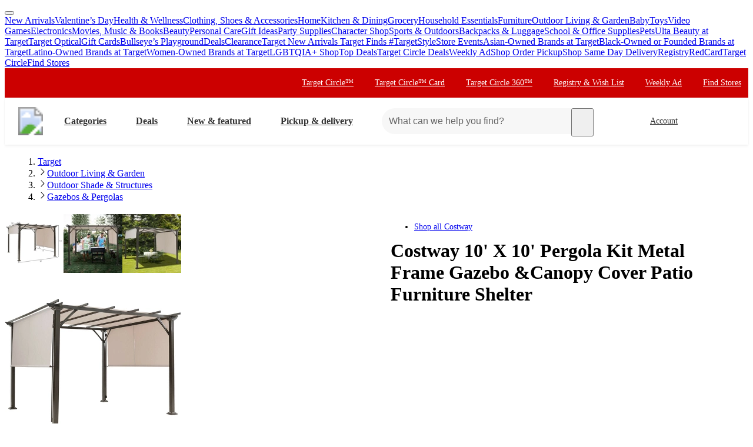

--- FILE ---
content_type: text/html; charset=utf-8
request_url: https://www.target.com/p/costway-10-x-10-pergola-kit-metal-frame-gazebo-canopy-cover-patio-furniture-shelter/-/A-85789040?type=scroll_to_review_section
body_size: 41071
content:
<!DOCTYPE html><html lang="en-US"><head><meta charSet="utf-8" data-next-head=""/><meta charSet="utf-8"/><meta content="width=device-width, initial-scale=1, minimum-scale=1, maximum-scale=2, interactive-widget=overlays-content" name="viewport" data-next-head=""/><link href="https://assets.targetimg1.com/webui/top-of-funnel/opensearchdescription.xml" rel="search" title="Target search" type="application/opensearchdescription+xml" data-next-head=""/><title data-next-head="">Costway 10&#x27; X 10&#x27; Pergola Kit Metal Frame Gazebo &amp;Canopy Cover Patio Furniture Shelter : Target</title><link href="https://www.target.com/p/costway-10-x-10-pergola-kit-metal-frame-gazebo-canopy-cover-patio-furniture-shelter/-/A-85789040" rel="canonical" data-next-head=""/><meta content="Shop Costway 10&#x27; X 10&#x27; Pergola Kit Metal Frame Gazebo &amp;Canopy Cover Patio Furniture Shelter at Target. Choose from Same Day Delivery, Drive Up or Order Pickup. Free standard shipping with $35 orders. " name="description" data-next-head=""/><meta content="Costway 10&#x27; X 10&#x27; Pergola Kit Metal Frame Gazebo &amp;Canopy Cover Patio Furniture Shelter" name="keywords" data-next-head=""/><meta content="index, follow" name="robots" data-next-head=""/><meta content="Costway 10&#x27; X 10&#x27; Pergola Kit Metal Frame Gazebo &amp;Canopy Cover Patio Furniture Shelter" property="og:title" data-next-head=""/><meta content="Read reviews and buy Costway 10&#x27; X 10&#x27; Pergola Kit Metal Frame Gazebo &amp;Canopy Cover Patio Furniture Shelter at Target. Choose from contactless Same Day Delivery, Drive Up and more." property="og:description" data-next-head=""/><meta content="https://target.scene7.com/is/image/Target/GUEST_bb75a2ec-1d5f-4f44-81fe-5dea0502ac44" property="og:image" data-next-head=""/><meta content="product" property="og:type" data-next-head=""/><meta content="https://www.target.com/p/costway-10-x-10-pergola-kit-metal-frame-gazebo-canopy-cover-patio-furniture-shelter/-/A-85789040" property="og:url" data-next-head=""/><meta content="Costway 10&#x27; X 10&#x27; Pergola Kit Metal Frame Gazebo &amp;Canopy Cover Patio Furniture Shelter" property="twitter:title" data-next-head=""/><meta content="Read reviews and buy Costway 10&#x27; X 10&#x27; Pergola Kit Metal Frame Gazebo &amp;Canopy Cover Patio Furniture Shelter at Target. Choose from contactless Same Day Delivery, Drive Up and more." property="twitter:description" data-next-head=""/><meta content="https://target.scene7.com/is/image/Target/GUEST_bb75a2ec-1d5f-4f44-81fe-5dea0502ac44" property="twitter:image" data-next-head=""/><meta content="summary_large_image" property="twitter:card" data-next-head=""/><meta content="https://www.target.com/p/costway-10-x-10-pergola-kit-metal-frame-gazebo-canopy-cover-patio-furniture-shelter/-/A-85789040" property="twitter:url" data-next-head=""/><meta content="app-id=297430070" name="apple-itunes-app" data-next-head=""/><meta content="IE=edge" http-equiv="x-ua-compatible"/><link crossorigin="anonymous" href="https://assets.targetimg1.com" rel="preconnect"/><link href="https://assets.targetimg1.com" rel="preconnect"/><link href="https://target.scene7.com" rel="preconnect"/><link href="https://assets.targetimg1.com/static/images/favicon.ico" id="favicon" rel="icon" type="image/png"/><link href="https://assets.targetimg1.com/static/images/apple-touch-icon-precomposed.png" rel="apple-touch-icon"/><link href="https://assets.targetimg1.com/static/images/apple-touch-icon-precomposed.png" rel="icon" sizes="192x192" type="image/png"/><link href="https://assets.targetimg1.com/static/images/favicon-96x96.png" rel="icon" sizes="96x96" type="image/png"/><link href="https://assets.targetimg1.com/static/images/favicon-32x32.png" rel="icon" sizes="32x32" type="image/png"/><link href="https://assets.targetimg1.com/static/images/favicon-16x16.png" rel="icon" sizes="16x16" type="image/png"/><meta content="#cc0000" name="theme-color"/><meta content="#cc0000" name="msapplication-TileColor"/><meta content="https://assets.targetimg1.com/static/images/android-chrome-192x192.png" name="msapplication-TileImage"/><meta content="telephone=no" name="format-detection"/><meta content="AoJ6tBXwHUoXEXmQWE9qfu5OxClZoDE3ieaq/9T78JqVYNKJHFM+dFc5oyBGge9zcrSclewXzgXmU2WDgawWnwMAAABceyJvcmlnaW4iOiJodHRwczovL3d3dy50YXJnZXQuY29tOjQ0MyIsImZlYXR1cmUiOiJMYW5ndWFnZURldGVjdGlvbkFQSSIsImV4cGlyeSI6MTc1Nzk4MDgwMH0=" http-equiv="origin-trial"/><meta content="AnMNhD/[base64]" http-equiv="origin-trial"/><meta content="b42651eb6436ab5d12471925f77e95af95d37b1b" name="config-sha"/><link crossorigin="use-credentials" href="https://gsp.target.com" rel="preconnect"/><link href="https://api.target.com" rel="preconnect"/><link crossorigin="use-credentials" href="https://api.target.com" rel="preconnect"/><link crossorigin="anonymous" href="https://redsky.target.com" rel="preconnect"/><link crossorigin="use-credentials" href="https://carts.target.com" rel="preconnect"/><link rel="preload" href="https://assets.targetimg1.com/webui/top-of-funnel/_next/static/css/ff221bcb10c5bdbb.css" as="style" crossorigin="anonymous"/><link rel="preload" href="https://assets.targetimg1.com/webui/top-of-funnel/_next/static/css/5439c17f050a391e.css" as="style" crossorigin="anonymous"/><link rel="preload" href="https://assets.targetimg1.com/webui/top-of-funnel/_next/static/css/f10e258df14a1ed9.css" as="style" crossorigin="anonymous"/><link rel="preload" href="https://assets.targetimg1.com/webui/top-of-funnel/_next/static/css/785f572102c9bd22.css" as="style" crossorigin="anonymous"/><link rel="preload" href="https://assets.targetimg1.com/webui/top-of-funnel/_next/static/css/a70526577e5bfdcb.css" as="style" crossorigin="anonymous"/><link rel="preload" href="https://assets.targetimg1.com/webui/top-of-funnel/_next/static/css/5cde06332c2bba5b.css" as="style" crossorigin="anonymous"/><link rel="preload" href="https://assets.targetimg1.com/webui/top-of-funnel/_next/static/css/ca906bcadfac5776.css" as="style" crossorigin="anonymous"/><link rel="preload" href="https://assets.targetimg1.com/webui/top-of-funnel/_next/static/css/4667ff60f2dc3dd2.css" as="style" crossorigin="anonymous"/><link rel="preload" href="https://assets.targetimg1.com/webui/top-of-funnel/_next/static/css/8bb66f0f78ffadb5.css" as="style" crossorigin="anonymous"/><link rel="preload" href="https://assets.targetimg1.com/webui/top-of-funnel/_next/static/css/5e8632ed2080e782.css" as="style" crossorigin="anonymous"/><link rel="preload" href="https://assets.targetimg1.com/webui/top-of-funnel/_next/static/css/3f235accf1cfccff.css" as="style" crossorigin="anonymous"/><link rel="preload" href="https://assets.targetimg1.com/webui/top-of-funnel/_next/static/css/556cffe91014a62f.css" as="style" crossorigin="anonymous"/><link rel="preload" href="https://assets.targetimg1.com/webui/top-of-funnel/_next/static/css/46ba5a4b5a9be0d5.css" as="style" crossorigin="anonymous"/><script>window.__FLAGS__ = JSON.parse("{\"GLOBAL_ACCOUNT_CREATE_EVENT_TRACKING_ENABLED\":true,\"GLOBAL_ADD_TO_CART_ADD_EVENT_TRACKING_ENABLED\":true,\"GLOBAL_ADD_TO_CART_NOTIFY_ME_ENABLED\":true,\"GLOBAL_AUTH_ID_TOKEN_COOKIE_CACHE_ENABLED\":true,\"GLOBAL_AXIOM_RETURN_PATH_ENABLED\":true,\"GLOBAL_BACKUP_ITEMS_IN_BULK_ADD_TO_CART_ENABLED\":true,\"GLOBAL_BLUE_TRIANGLE_ENABLED\":true,\"GLOBAL_BUY_NOW_FROM_PDP_ENABLED\":true,\"GLOBAL_CAPTCHA_ENABLED\":true,\"GLOBAL_CAROUSEL_IMPRESSION_TRACKING_ENABLED\":true,\"GLOBAL_CART_ERROR_EVENT_TRACKING_ENABLED\":true,\"GLOBAL_CHECKOUT_START_EVENT_TRACKING_ENABLED\":true,\"GLOBAL_CIRCLE_OFFERS_CTA_LANGUAGE_CHANGE_ENABLED\":true,\"GLOBAL_CIRCLE_OFFERS_DPLP_LINKING_ENABLED\":true,\"GLOBAL_CLICK_CAPTURE_ENABLED\":true,\"GLOBAL_CLICK_EVENT_TRACKING_ENABLED\":true,\"GLOBAL_CREATE_REGISTRY_EVENT_TRACKING_ENABLED\":true,\"GLOBAL_CRITEO_AD_CLICK_TRACKING_ENABLED\":true,\"GLOBAL_CRITEO_AD_IMPRESSION_TRACKING_ENABLED\":true,\"GLOBAL_CRITEO_AD_SERVED_DISPLAY_IMPRESSION_TRACKING_ENABLED\":true,\"GLOBAL_CX_FULLSTORY_ENABLED\":true,\"GLOBAL_DIGITAL_ACTIVATION_ENABLED\":true,\"GLOBAL_EMBEDDED_CHAT_ENABLED\":true,\"GLOBAL_ENHANCED_REQUEST_METRICS_ENABLED\":true,\"GLOBAL_FETCH_MEDALLIA_FROM_CONFIG\":true,\"GLOBAL_GOOGLE_AD_CLICK_TRACKING_ENABLED\":true,\"GLOBAL_GOOGLE_AD_SERVED_DISPLAY_IMPRESSION_TRACKING_ENABLED\":true,\"GLOBAL_GUEST_ANONYMOUS_ESTIMATE_ENABLED\":true,\"GLOBAL_GUEST_TRUST_LOCATION_COOKIES\":true,\"GLOBAL_HOLIDAY_HEADER_FOOTER_ENABLED\":true,\"GLOBAL_INTERFACE_MESSAGE_EVENT_TRACKING_ENABLED\":true,\"GLOBAL_INTERNET_EGRESS_PROXY_ENABLED\":true,\"GLOBAL_LOGIN_WITH_OTP_PHASE_II_ENABLED\":true,\"GLOBAL_MAGIC_WAND_ENABLED\":true,\"GLOBAL_MAGIC_WAND_IN_ADD_TO_CART_ENABLED\":true,\"GLOBAL_MEDALLIA_SCRIPT_ENABLED\":true,\"GLOBAL_MEMBERSHIP_REGISTRATION_EVENT_TRACKING_ENABLED\":true,\"GLOBAL_MONITORING_INCLUDE_GAM_ENABLED\":true,\"GLOBAL_NAV_CONTENT_SSR_ENABLED\":true,\"GLOBAL_NEWNESS_RIBBON_ENABLED\":true,\"GLOBAL_OFFER_GRID_SCROLL_RESTORE_ENABLED\":true,\"GLOBAL_ORDER_CANCELLATION_EVENT_TRACKING_ENABLED\":true,\"GLOBAL_PAGE_VIEW_EVENT_TRACKING_ENABLED\":true,\"GLOBAL_PERF_METRICS_TO_FIREFLY_ENABLED\":true,\"GLOBAL_PHONE_NUMBER_EDIT_ENABLED\":true,\"GLOBAL_PRICE_STRIKETHROUGH_ENABLED\":true,\"GLOBAL_PRIVACY_BANNER_ENABLED\":true,\"GLOBAL_PRIVACY_LINK_ENABLED\":true,\"GLOBAL_PRODUCT_DETAIL_VIEW_EVENT_TRACKING_ENABLED\":true,\"GLOBAL_PURCHASE_EVENT_TRACKING_ENABLED\":true,\"GLOBAL_QUANTUM_ASYNC_ENABLED\":true,\"GLOBAL_QUANTUM_READY_ENABLED\":true,\"GLOBAL_RATE_AND_TIP_REDESIGN_ENABLED\":true,\"GLOBAL_REDJACKET_ENABLED\":true,\"GLOBAL_REDSKY_SERVER_SIDE_GLB_ENABLED\":true,\"GLOBAL_REMOVE_MEMBER_ID_COOKIE_ENABLED\":true,\"GLOBAL_RESULTS_GRID_EVENT_TRACKING_ENABLED\":true,\"GLOBAL_ROUNDED_BORDERS_ENABLED\":true,\"GLOBAL_SAPPHIRE_EXPERIMENT_EXPOSED_EVENT_TRACKING_ENABLED\":true,\"GLOBAL_SAPPHIRE_FLAG_DATA_SOURCE_METRICS_ENABLED\":true,\"GLOBAL_SAVE_OFFER_EVENT_TRACKING_ENABLED\":true,\"GLOBAL_SDD_LINE_ITEM_SUBS_ENABLED\":true,\"GLOBAL_SHIPPING_FULFILLMENT_IN_BULK_ADD_TO_CART_ENABLED\":true,\"GLOBAL_SHIP_TO_HOME_NEXT_DAY_DELIVERY_BUY_NOW_ENABLED\":true,\"GLOBAL_SHIP_TO_HOME_PREORDER_MESSAGING_ENABLED\":true,\"GLOBAL_SIGN_IN_OR_SIGN_UP_ENABLED\":true,\"GLOBAL_SLINGSHOT_CLICK_TRACKING_ENABLED\":true,\"GLOBAL_SLINGSHOT_IMPRESSION_TRACKING_ENABLED\":true,\"GLOBAL_SNAP_PRODUCT_CARD_MESSAGE_ENABLED\":true,\"GLOBAL_SPECULATION_RULES_ENABLED\":true,\"GLOBAL_STORE_MODE_ENABLED\":true,\"GLOBAL_SUCCESS_MODAL_CHANGE_PICKUP_STORE_ENABLED\":true,\"GLOBAL_TARGET_CIRCLE_GAME_THEME_TEAL_ENABLED\":true,\"GLOBAL_TOP_DEALS_NODE_MIGRATION_ENABLED\":true,\"GLOBAL_TRAFFIC_SOURCE_EVENT_DEDUPING_KILL_SWITCH\":true,\"GLOBAL_TRAFFIC_SOURCE_EVENT_TRACKING_ENABLED\":true,\"GLOBAL_TRBUY_NON_CRITICAL_SHIPT_MEMBERSHIP_REQUEST_ENABLED\":true,\"GLOBAL_TRBUY_PREFERRED_SHOPPER_ENABLED\":true,\"GLOBAL_TRIDENT_BASE_MEMBERSHIP_ENABLED\":true,\"GLOBAL_USER_LOCATION_MANUAL_OVERRIDE_ENABLED\":true,\"GLOBAL_VISITOR_ID_FOR_CDUI_SERVER_VARIABLES_ENABLED\":true,\"GLOBAL_XBOX_ALL_ACCESS_ENABLED\":true,\"ADS_PERF_INSTRUMENTATION_ENABLED\":true,\"ADS_PERF_SOFT_ROUTE_INSTRUMENTATION_ENABLED\":true,\"APPLIED_FACETS_ENABLED\":true,\"BASKET_AWARE_ENABLED\":true,\"BEAUTY_STUDIO_MODAL_ENABLED\":true,\"BF_CACHE_TRACKING_ENABLED\":true,\"CATEGORY_BUY_IT_AGAIN_AISLE_ENABLED\":true,\"CDUI_HAS_PENDING_INPUTS_ENABLED\":true,\"CDUI_INCLUDE_DATA_SOURCE_MODULES_IN_PLP_ENABLED\":true,\"CIRCLE_GAMES_ENABLED\":true,\"COMPLETE_THE_SET_ENABLED\":true,\"DLP_METADATA_FROM_PRISM_RELAY_ENABLED\":true,\"DLP_PAGE_TYPE_FOR_SEARCH_ENABLED\":true,\"DLP_USE_CDUI_ENABLED\":true,\"DPLP_SPONSORED_ITEMS_ENABLED\":true,\"DYNAMIC_PROMO_ENABLED\":true,\"FASTLY_CACHE_CONTROL_DISABLED\":true,\"GET_IT_TOMORROW_ENABLED\":true,\"GLOBAL_DOUBLE_VERIFY_UNITY_INTEGRATION_ENABLED\":true,\"GLOBAL_FIREFLY_REQUEST_PRIORITY_LOW_ENABLED\":true,\"GLOBAL_FIREFLY_VNEXT_CDUI_MODULE_ENABLED\":true,\"GLOBAL_FIREFLY_VNEXT_CDUI_MODULE_LAYOUT_ENABLED\":true,\"GLOBAL_NON_BLOCKING_SOFT_ROUTE_ENABLED\":true,\"GLOBAL_QUANTUM_LAZY_ONLOAD_SAPPHIRE_ENABLED\":true,\"GLOBAL_REDIRECT_EVENT_TRACKING_ENABLED\":true,\"GLOBAL_SAPPHIRE_PAGE_LEVEL_QUALIFICATION_ENABLED\":true,\"GOOGLE_TRANSLATE_PATCH_ENABLED\":true,\"GUEST_LOGIN_CHECKER_ENABLED\":true,\"HOLIDAY_ALPHA_LAYER_ENABLED\":true,\"HOLIDAY_GIFT_FINDER_ENABLED\":true,\"HUBS_REDESIGN_ENABLED\":true,\"HUBS_SHIPT_MEMBERSHIP_CHECK_ENABLED\":true,\"HYDRATION_CATEGORY_ENABLED\":true,\"HYDRATION_PRODUCT_DETAIL_ENABLED\":true,\"HYDRATION_SEARCH_ENABLED\":true,\"IMAGE_FROM_PRISM_RELAY_ENABLED\":true,\"INNVOVID_AD_SIZES_ENABLED\":true,\"INTENT_AWARE_PLP_ADD_TO_CART_ENABLED\":true,\"IS_BACK_TO_PINTEREST_BUTTON_ENABLED\":true,\"LAST_PURCHASE_INFO_PDP_ENABLED\":true,\"NEXT_DAY_SHIPPING_FILTER_KILL_SWITCH\":true,\"NO_INDEX_RULE_ON_ADDITIONAL_PAGES_ENABLED\":true,\"OCC_ADD_MULTIPLE_TCINS_TO_CART_ENABLED\":true,\"PARTNER_TAG_ENABLED\":true,\"PAST_PURCHASES_ENABLED\":true,\"PDP_AVAILABLE_BY_DATE_ENABLED\":true,\"PDP_CATEGORY_BROWSE_ENABLED\":true,\"PDP_CDUI_ORCHESTRATIONS_ENABLED\":true,\"PDP_CDUI_SEO_BTF_ENABLED\":true,\"PDP_CDUI_SEO_ENABLED\":true,\"PDP_CHATBOT_ENABLED\":true,\"PDP_CIRCLE_GAMES_ENABLED\":true,\"PDP_FINANCING_OPTION_ENABLED\":true,\"PDP_GEN_AI_REVIEW_SUMMARY_ENABLED\":true,\"PDP_MANUFACTURER_NOTES_ENABLED\":true,\"PDP_MODEL_METADATA_ENABLED\":true,\"PDP_NOTIFY_ME_EXTENDED_ENABLED\":true,\"PDP_OUTFITTING_ENABLED\":true,\"PDP_SEASONAL_DEALS_LINKING_ENABLED\":true,\"PDP_SHORT_TTL_ENABLED\":true,\"PDP_TRAFFIC_AWARE_CTA_ENABLED\":true,\"PDP_UGC_VIDEO_ENABLED\":true,\"PERSONALIZATION_CONTENT_CACHE_BYPASS_AT_FASTLY_ENABLED\":true,\"POPULAR_FACETS_ENABLED\":true,\"PREDICTIVE_SEARCH_ENABLED\":true,\"PREFERRED_STORE_AND_LOCATION_CONTEXT_ENABLED\":true,\"PRODUCT_CHAT_CATEGORY_ENABLED\":true,\"PRODUCT_CHAT_ENABLED\":true,\"PRODUCT_CHAT_PDP_ENABLED\":true,\"PRODUCT_DETAIL_PAGE_TRAFFIC_AWARE_LAYOUT_ENABLED\":true,\"PRODUCT_LISTING_PAGE_JSON_LD_ENABLED\":true,\"PRODUCT_LIST_CLIENT_PDP_QUERY_ENABLED\":true,\"PROJECT_UNITY_ALPHA_LAYER_ENABLED\":true,\"PRZ_ITEM_CAROUSEL_ADD_TO_CART_ENABLED\":true,\"REDOAK_API_WITH_SAPPHIRE_BACKEND_ENABLED\":true,\"RETURN_DATE_BOLD_MESSAGE_ENABLED\":true,\"SAPPHIRE_AUDIENCES_COOKIE_CHECKER_ENABLED\":true,\"SEARCH_INTENTS_ENABLED\":true,\"SEARCH_INTENT_GUEST_ORDERS_ENABLED\":true,\"SEASONAL_ASSORTMENT_DRIVER_ENABLED\":true,\"SELLER_PAGES_RATINGS_REVIEWS_ENABLED\":true,\"SEO_PRODUCT_GROUP_ENABLED\":true,\"SERVER_LOCATION_FROM_QUERY_STRING_ENABLED\":true,\"SET_CONFIGS_IN_DOCUMENT_HEAD_ENABLED\":true,\"SET_LOCATION_COOKIES_FOR_ANONYMOUS_ESTIMATE_GUESTS_PHASE_3_ENABLED\":true,\"SET_ONBOARDING_GUEST_COOKIE_ENABLED\":true,\"SHOPPING_ASSISTANT_GUEST_FEEDBACK_ENABLED\":true,\"SHOP_THE_LOOK_BUTTON_ENABLED\":true,\"SHOP_THE_LOOK_ENABLED\":true,\"SLP_CDUI_ORCHESTRATIONS_ENABLED\":true,\"TPA_FIREFLY_V2_IMPRESSIONS_KILL_SWITCH\":true,\"TPA_FIREFLY_VNEXT_IMPRESSIONS_ENABLED\":true,\"TRACKING_PERFORMANCE_SLI_AND_LOCAL_USE_PREVIOUS_ENABLED\":true,\"TRANSLATION_ORIGIN_TRIAL_META_TAGS_ENABLED\":true,\"UPCOMING_OR_LIMITED_OFFER_FULFILLMENT_MESSAGING_ENABLED\":true,\"VIEW_SIMILAR_VISUAL_DISCOVERY_ENABLED\":true}");</script><script>window.__DYNAMIC_CONFIG__ = JSON.parse("{\"ADOBE_TAG_MANAGER\":{\"scriptURL\":\"https://assets.adobedtm.com/92025c83a551/2653a632bdc7/launch-270dfdaa71b7.min.js\"},\"BLUE_TRIANGLE\":{\"scriptURL\":\"https://assets.targetimg1.com/webui/scripts/blue-triangle/btt.20251212-01.js\"},\"MEDALLIA\":{\"scriptURL\":\"https://assets.targetimg1.com/webui/scripts/medallia/embed.prod.20251007-01.js\",\"formId\":\"12623\",\"accountFormId\":\"15762\",\"innovationFormId\":\"15763\",\"innovationFormLiteId\":\"15764\",\"postPurchaseFormId\":\"15766\",\"rcamFormId\":\"15765\",\"redLoyaltyFormId\":\"15735\",\"conciergeFormId\":\"15761\",\"helpFormId\":\"21628\",\"incorrectProductInfoFormId\":\"22013\"},\"PLQ\":{\"timeout\":750}}");</script><script>window.__TARGET_AUTH__ = { isSuccess: false, isError: false, isFetching: false };</script><script id="external-scripts">
          window.appendScriptToHead = function(dataName, src) {
            if(!document.querySelector("script[data-name='" + dataName + "']")) {
              var s = document.createElement("script");
              s.async = true;
              s.type = "text/javascript";
              s.dataset.name = dataName;
              s.src = src;
              const headElement = document.head;
              const firstChild = headElement.querySelector('#external-scripts');
              headElement.insertBefore(s, firstChild);
            }
          }
        </script><script id="humanEvent" data-nscript="beforeInteractive" crossorigin="anonymous">(function j(a){class b{emit(a){this.events.push(a),this.subscribers.forEach(b=>b(a))}unsubscribe(a){this.subscribers=this.subscribers.filter(b=>b!==a)}subscribe(a){return this.events.forEach(b=>a(b)),this.subscribers.push(a),()=>{this.subscribers=this.subscribers.filter(b=>b!==a)}}constructor(){this.events=[],this.subscribers=[]}}window._h_s_observable=new b,window[`${a}_asyncInit`]=function(a){a.Events.on("score",function(a){window._h_s_observable?.emit({score:a})})}})('PXGWPp4wUS');</script><script id="humanParameters" data-nscript="beforeInteractive" crossorigin="anonymous">(function m(a,b,c){window._pxAppId=a,window._pxParam1=b("visitorId")??"",c("TCID")&&(window._pxParam2=c("TCID")??"")})('PXGWPp4wUS', function k(a){let b=a+"=";for(let a of document.cookie.split(";")){let c=a.trim();if(c.startsWith(b)){let a=c.slice(b.length);try{return decodeURIComponent(a)}catch{return a}}}return null}, function l(a){return new URLSearchParams(window.location.search).get(a)});</script><script id="blueTriangle" data-nscript="beforeInteractive" crossorigin="anonymous">
        try {
          window.performance.setResourceTimingBufferSize(400);
        } catch {}
        try {
          var _bttErrorListener =
            _bttErrorListener ||
            (function (b, c) {
              let d = [];
              let e = [];
              b.addEventListener &&
                b.addEventListener('error', function (a) {
                  'undefined' == typeof _bttErr
                    ? d.push(a)
                    : _bttErr.capture(a.message, a.filename, a.lineno, a.colno, a.error);
                });
              c.addEventListener &&
                c.addEventListener('securitypolicyviolation', function (a) {
                  'undefined' == typeof _bttErr
                    ? e.push([a.blockedURI, a.lineNumber, Date.now(), a.sourceFile, a.disposition])
                    : _bttErr.captSec(a.blockedURI, a.lineNumber, Date.now(), a.sourceFile, a.disposition);
                });
              return {
                get(a) {
                  return 'a' == a ? d : e;
                },
              };
            })(window, document);
        } catch {
          _bttErrorListener = void 0;
        }
        </script><link rel="stylesheet" href="https://assets.targetimg1.com/webui/top-of-funnel/_next/static/css/ff221bcb10c5bdbb.css" crossorigin="anonymous" data-n-g=""/><link rel="stylesheet" href="https://assets.targetimg1.com/webui/top-of-funnel/_next/static/css/5439c17f050a391e.css" crossorigin="anonymous" data-n-p=""/><link rel="stylesheet" href="https://assets.targetimg1.com/webui/top-of-funnel/_next/static/css/f10e258df14a1ed9.css" crossorigin="anonymous" data-n-p=""/><link rel="stylesheet" href="https://assets.targetimg1.com/webui/top-of-funnel/_next/static/css/785f572102c9bd22.css" crossorigin="anonymous"/><link rel="stylesheet" href="https://assets.targetimg1.com/webui/top-of-funnel/_next/static/css/a70526577e5bfdcb.css" crossorigin="anonymous"/><link rel="stylesheet" href="https://assets.targetimg1.com/webui/top-of-funnel/_next/static/css/5cde06332c2bba5b.css" crossorigin="anonymous"/><link rel="stylesheet" href="https://assets.targetimg1.com/webui/top-of-funnel/_next/static/css/ca906bcadfac5776.css" crossorigin="anonymous"/><link rel="stylesheet" href="https://assets.targetimg1.com/webui/top-of-funnel/_next/static/css/4667ff60f2dc3dd2.css" crossorigin="anonymous"/><link rel="stylesheet" href="https://assets.targetimg1.com/webui/top-of-funnel/_next/static/css/8bb66f0f78ffadb5.css" crossorigin="anonymous"/><link rel="stylesheet" href="https://assets.targetimg1.com/webui/top-of-funnel/_next/static/css/5e8632ed2080e782.css" crossorigin="anonymous"/><link rel="stylesheet" href="https://assets.targetimg1.com/webui/top-of-funnel/_next/static/css/3f235accf1cfccff.css" crossorigin="anonymous"/><link rel="stylesheet" href="https://assets.targetimg1.com/webui/top-of-funnel/_next/static/css/556cffe91014a62f.css" crossorigin="anonymous"/><link rel="stylesheet" href="https://assets.targetimg1.com/webui/top-of-funnel/_next/static/css/46ba5a4b5a9be0d5.css" crossorigin="anonymous"/><noscript data-n-css=""></noscript><style data-styled="" data-styled-version="6.1.14">.fqVIfr{margin:16px 20px;outline:0;color:#333;-webkit-text-decoration:underline;text-decoration:underline;font-size:14px;}/*!sc*/
.fqVIfr:active,.fqVIfr:focus{margin:16px 20px!important;outline:0;color:#333;-webkit-text-decoration:underline;text-decoration:underline;}/*!sc*/
data-styled.g1[id="sc-f4ed91b1-0"]{content:"fqVIfr,"}/*!sc*/
.VybBw{background-color:#c00;position:relative;z-index:1049;}/*!sc*/
data-styled.g8[id="sc-6e831249-0"]{content:"VybBw,"}/*!sc*/
.iFtaqF{background-color:#fff;view-transition-name:primary-header;position:-webkit-sticky;position:-webkit-sticky;position:sticky;top:0;left:0;right:0;width:100%;z-index:1049;box-shadow:0px -1px 2px rgba(0,0,0,0.04),0px 1px 2px rgba(0,0,0,0.04),0px 3px 4px rgba(0,0,0,0.04);}/*!sc*/
@media (max-width:767px){.iFtaqF{height:125px;}}/*!sc*/
data-styled.g9[id="sc-6e831249-1"]{content:"iFtaqF,"}/*!sc*/
.hOeuKr{min-width:92px;}/*!sc*/
data-styled.g19[id="sc-82bb89af-9"]{content:"hOeuKr,"}/*!sc*/
.fJRZdZ{color:#333;--duration:150ms;--ease:cubic-bezier(0.32,0.95,1,1);--transition-background:background-color var(--duration) var(--ease);width:44px;height:44px;display:-webkit-box;display:-webkit-flex;display:-ms-flexbox;display:flex;-webkit-align-items:center;-webkit-box-align:center;-ms-flex-align:center;align-items:center;-webkit-box-pack:center;-ms-flex-pack:center;-webkit-justify-content:center;justify-content:center;position:relative;-webkit-transition:var(--transition-background);transition:var(--transition-background);border-radius:var(--border-radius-transition-to-rounded-x2);}/*!sc*/
.fJRZdZ:hover{background:#f7f7f7;border-radius:var(--border-radius-transition-to-rounded-x2);}/*!sc*/
.fJRZdZ:visited{color:#333;}/*!sc*/
@media (min-width:768px){.fJRZdZ{width:inherit;padding:3px;border:1px dashed transparent;}.fJRZdZ:focus{background:#fff;border:1px dashed #333;border-radius:var(--border-radius-transition-to-rounded-x2);outline:none;}.fJRZdZ:hover .expander,.fJRZdZ:focus .expander{right:8px;opacity:1;-webkit-transform:translateY(0);-moz-transform:translateY(0);-ms-transform:translateY(0);transform:translateY(0);}.fJRZdZ:active::after{content:'';position:absolute;top:0;left:0;width:100%;height:100%;background-color:#000;border-radius:var(--border-radius-transition-to-rounded-x2);opacity:0.04;}}/*!sc*/
@media (prefers-reduced-motion:reduce){.fJRZdZ .expander{-webkit-transition:none;transition:none;transition-delay:0;}}/*!sc*/
data-styled.g23[id="sc-feba81a0-1"]{content:"fJRZdZ,"}/*!sc*/
.eQyQrx{opacity:0;-webkit-transition:-webkit-transform var(--duration) var(--ease),opacity var(--duration) var(--ease);transition:transform var(--duration) var(--ease),opacity var(--duration) var(--ease);-webkit-transform:rotate(0deg) translateY(-3px);-moz-transform:rotate(0deg) translateY(-3px);-ms-transform:rotate(0deg) translateY(-3px);transform:rotate(0deg) translateY(-3px);top:16px;position:absolute;right:8px;width:12px;height:12px;}/*!sc*/
data-styled.g24[id="sc-feba81a0-2"]{content:"eQyQrx,"}/*!sc*/
.lobDwe.lobDwe{-webkit-flex:0 0 auto;-ms-flex:0 0 auto;flex:0 0 auto;font-size:16px;font-weight:bold;}/*!sc*/
@media (min-width:1241px){.lobDwe.lobDwe{margin-left:8px!important;padding:0 24px 0 16px;height:44px;}}/*!sc*/
data-styled.g25[id="sc-feba81a0-3"]{content:"lobDwe,"}/*!sc*/
@media (max-width:1240px){.blLWEq{display:none;}}/*!sc*/
data-styled.g26[id="sc-feba81a0-4"]{content:"blLWEq,"}/*!sc*/
.lhfDdI{margin-left:auto;margin-right:8px;height:44px;}/*!sc*/
@media (min-width:768px){.lhfDdI{display:none;}}/*!sc*/
data-styled.g29[id="sc-f6835537-0"]{content:"lhfDdI,"}/*!sc*/
.dzrZrd{margin-left:auto;margin-right:8px;height:44px;width:44px;display:none;}/*!sc*/
@media (min-width:768px){.dzrZrd{padding:0 24px 0 0;width:auto;min-width:125px;margin-right:16px;display:inherit;}.dzrZrd:hover .expander,.dzrZrd:focus .expander{opacity:1;-webkit-transform:translateY(0);-moz-transform:translateY(0);-ms-transform:translateY(0);transform:translateY(0);}.dzrZrd .expander{opacity:0;-webkit-transition:-webkit-transform var(--duration) var(--ease),opacity var(--duration) var(--ease);transition:transform var(--duration) var(--ease),opacity var(--duration) var(--ease);-webkit-transform:rotate(0deg) translateY(-3px);-moz-transform:rotate(0deg) translateY(-3px);-ms-transform:rotate(0deg) translateY(-3px);transform:rotate(0deg) translateY(-3px);top:16px;right:8px;position:absolute;width:12px;height:12px;}@media (prefers-reduced-motion:reduce){.dzrZrd .expander{-webkit-transition:none;transition:none;transition-delay:0;}}}/*!sc*/
data-styled.g30[id="sc-f6835537-1"]{content:"dzrZrd,"}/*!sc*/
.gPlxrw{width:44px;height:44px;padding:10px;display:-webkit-box;display:-webkit-flex;display:-ms-flexbox;display:flex;-webkit-box-pack:center;-ms-flex-pack:center;-webkit-justify-content:center;justify-content:center;-webkit-align-items:center;-webkit-box-align:center;-ms-flex-align:center;align-items:center;position:relative;}/*!sc*/
@media (min-width:768px){.gPlxrw{display:-webkit-box;display:-webkit-flex;display:-ms-flexbox;display:flex;-webkit-align-items:center;-webkit-box-align:center;-ms-flex-align:center;align-items:center;color:#333;}.gPlxrw img{width:24px;height:24px;margin-left:0;}}/*!sc*/
data-styled.g31[id="sc-f6835537-2"]{content:"gPlxrw,"}/*!sc*/
.iyNjUL{font-size:14px;max-width:164px;text-overflow:ellipsis;overflow:hidden;display:-webkit-box;-webkit-line-clamp:2;box-orient:vertical;-webkit-box-orient:vertical;}/*!sc*/
data-styled.g32[id="sc-f6835537-3"]{content:"iyNjUL,"}/*!sc*/
.FTYP{-webkit-flex:0 0 44px;-ms-flex:0 0 44px;flex:0 0 44px;height:44px;}/*!sc*/
.mobile-header-test .FTYP{background-color:transparent;-webkit-tap-highlight-color:transparent;}/*!sc*/
.mobile-header-test .FTYP:hover,.mobile-header-test .FTYP:active,.mobile-header-test .FTYP:focus,.mobile-header-test .FTYP:focus-visible{background-color:transparent;}/*!sc*/
data-styled.g36[id="sc-3d85a90e-0"]{content:"FTYP,"}/*!sc*/
.fkOzcq{width:24px;height:24px;}/*!sc*/
data-styled.g37[id="sc-3d85a90e-1"]{content:"fkOzcq,"}/*!sc*/
.legVqz{-webkit-flex:0 0 auto;-ms-flex:0 0 auto;flex:0 0 auto;display:-webkit-inline-box;display:-webkit-inline-flex;display:-ms-inline-flexbox;display:inline-flex;-webkit-align-items:center;-webkit-box-align:center;-ms-flex-align:center;align-items:center;-webkit-order:1;-ms-flex-order:1;order:1;position:absolute;top:50%;left:50%;-webkit-transform:translate(-50%,-50%);-moz-transform:translate(-50%,-50%);-ms-transform:translate(-50%,-50%);transform:translate(-50%,-50%);border-radius:50%;}/*!sc*/
.legVqz:focus{outline-offset:2px;}/*!sc*/
@media (min-width:768px){.legVqz{display:none;}}/*!sc*/
data-styled.g40[id="sc-bb5c7ee8-0"]{content:"legVqz,"}/*!sc*/
.DPrba{display:none;border-radius:50%;}/*!sc*/
.DPrba:focus{outline-offset:2px;}/*!sc*/
@media (min-width:768px){.DPrba{-webkit-flex:0 0 auto;-ms-flex:0 0 auto;flex:0 0 auto;display:-webkit-inline-box;display:-webkit-inline-flex;display:-ms-inline-flexbox;display:inline-flex;-webkit-align-items:center;-webkit-box-align:center;-ms-flex-align:center;align-items:center;}@media (min-width: 768px) and (max-width: 1240px){.DPrba{margin-right:24px;}}@media (min-width: 1241px){.DPrba{margin-right:8px;}}}/*!sc*/
data-styled.g41[id="sc-5fb7fc2-0"]{content:"DPrba,"}/*!sc*/
:root{--module-gap-top:16px;--module-gap-bottom:16px;--module-gap-left:16px;--module-gap-right:16px;}/*!sc*/
.h-padding-a-module-gap,.h-padding-v-module-gap,.h-padding-t-module-gap{padding-top:var(--module-gap-top,16px);}/*!sc*/
.h-padding-a-module-gap,.h-padding-v-module-gap,.h-padding-b-module-gap{padding-bottom:var(--module-gap-bottom,16px);}/*!sc*/
.h-padding-a-module-gap,.h-padding-h-module-gap,.h-padding-l-module-gap{padding-left:var(--module-gap-left,16px);}/*!sc*/
.h-padding-a-module-gap,.h-padding-h-module-gap,.h-padding-r-module-gap{padding-right:var(--module-gap-right,16px);}/*!sc*/
.h-margin-a-module-gap,.h-margin-v-module-gap,.h-margin-t-module-gap{margin-top:var(--module-gap-top,16px);}/*!sc*/
.h-margin-a-module-gap,.h-margin-v-module-gap,.h-margin-b-module-gap{margin-bottom:var(--module-gap-bottom,16px);}/*!sc*/
.h-margin-a-module-gap,.h-margin-h-module-gap,.h-margin-l-module-gap{margin-left:var(--module-gap-left,16px);}/*!sc*/
.h-margin-a-module-gap,.h-margin-h-module-gap,.h-margin-r-module-gap{margin-right:var(--module-gap-right,16px);}/*!sc*/
#launcher,#webWidget{z-index:1049!important;}/*!sc*/
::view-transition-old(root),::view-transition-new(root){-webkit-animation-delay:100ms;animation-delay:100ms;-webkit-animation-duration:200ms;animation-duration:200ms;}/*!sc*/
@media (prefers-reduced-motion){::view-transition-group(*),::view-transition-old(*),::view-transition-new(*){-webkit-animation:none!important;animation:none!important;}}/*!sc*/
html{scroll-snap-padding-top:125px;scroll-padding-top:125px;}/*!sc*/
@media (min-width:768px){html{scroll-snap-padding-top:80px;scroll-padding-top:80px;}}/*!sc*/
data-styled.g71[id="sc-global-fyGoko1"]{content:"sc-global-fyGoko1,"}/*!sc*/
.gGJvoi{min-height:100vh;}/*!sc*/
data-styled.g72[id="sc-32fba775-0"]{content:"gGJvoi,"}/*!sc*/
.eaYXJB{overflow:hidden;}/*!sc*/
.eaYXJB a{float:right;display:inline-block;}/*!sc*/
.eaYXJB a svg{margin-left:2px;}/*!sc*/
.eaYXJB h2.hideAuxtext{float:none;}/*!sc*/
data-styled.g97[id="sc-2369bea1-0"]{content:"eaYXJB,"}/*!sc*/
.jIdZca [data-test='pagination-dots']{display:-webkit-box;display:-webkit-flex;display:-ms-flexbox;display:flex;height:52px;}/*!sc*/
.jIdZca [data-direction='forward'],.jIdZca [data-direction='back']{padding:4px;}/*!sc*/
.jIdZca div.children{padding-bottom:16px;}/*!sc*/
@media (min-width:668px){.jIdZca div.children{padding-bottom:0;}}/*!sc*/
data-styled.g98[id="sc-2369bea1-1"]{content:"jIdZca,"}/*!sc*/
.jAvOft{font-size:14px;padding-top:8px;padding-bottom:16px;}/*!sc*/
@media (min-width: 668px){.jAvOft{padding-right:16px;padding-left:16px;}}/*!sc*/
data-styled.g101[id="sc-e5cb9e7d-0"]{content:"jAvOft,"}/*!sc*/
.kPUuMf{background-color:#fff;border-radius:8px;box-shadow:0px -1px 2px rgba(0,0,0,0.04),0px 1px 2px rgba(0,0,0,0.04),0px 3px 4px rgba(0,0,0,0.04);padding:16px 8px;}/*!sc*/
@media (min-width:668px){.kPUuMf{padding:16px 24px;}}/*!sc*/
data-styled.g108[id="sc-e5cb9e7d-7"]{content:"kPUuMf,"}/*!sc*/
.ehkJuj{position:relative;margin:0;}/*!sc*/
.ehkJuj::after{width:calc(100% - calc(16px * 2))!important;}/*!sc*/
.ehkJuj:last-child::after{content:none;}/*!sc*/
data-styled.g109[id="sc-e5cb9e7d-8"]{content:"ehkJuj,"}/*!sc*/
@media (min-width:992px){.jszLBx{display:-ms-grid;display:grid;-ms-grid-columns:1fr 1fr;grid-template-columns:1fr 1fr;-webkit-column-gap:32px;column-gap:32px;}}/*!sc*/
data-styled.g110[id="sc-e5cb9e7d-9"]{content:"jszLBx,"}/*!sc*/
.lobAak{display:-webkit-box;display:-webkit-flex;display:-ms-flexbox;display:flex;-webkit-box-pack:space-evenly;-ms-flex-pack:space-evenly;-webkit-justify-content:space-evenly;justify-content:space-evenly;width:100%;}/*!sc*/
data-styled.g111[id="sc-186bb31-0"]{content:"lobAak,"}/*!sc*/
.cCIMXV{display:-ms-grid;display:grid;-ms-grid-columns:1fr 1fr;grid-template-columns:1fr 1fr;-webkit-column-gap:8px;column-gap:8px;}/*!sc*/
data-styled.g118[id="sc-ad9d1286-0"]{content:"cCIMXV,"}/*!sc*/
.kxSlbh{-webkit-column-gap:8px;column-gap:8px;margin-top:6px;margin-bottom:6px;}/*!sc*/
data-styled.g119[id="sc-ad9d1286-1"]{content:"kxSlbh,"}/*!sc*/
.jDVqhH{display:-webkit-box;display:-webkit-flex;display:-ms-flexbox;display:flex;-webkit-align-items:center;-webkit-box-align:center;-ms-flex-align:center;align-items:center;-webkit-box-flex-wrap:wrap;-webkit-flex-wrap:wrap;-ms-flex-wrap:wrap;flex-wrap:wrap;font-size:14px;}/*!sc*/
.jDVqhH >li{margin-right:4px;}/*!sc*/
.jDVqhH >li:last-child{margin-right:0;}/*!sc*/
.jDVqhH >li:not(:last-child)::after{content:'·';margin-left:4px;}/*!sc*/
data-styled.g123[id="sc-757a5327-0"]{content:"jDVqhH,"}/*!sc*/
.bONOXJ{--module-gap-top:16px;--module-gap-bottom:16px;--module-gap-left:16px;--module-gap-right:16px;}/*!sc*/
.bONOXJ [data-module-type='ProductDetailBreadcrumbs']{--module-gap-top:20px;--module-gap-bottom:20px;}/*!sc*/
data-styled.g124[id="sc-757a5327-1"]{content:"bONOXJ,"}/*!sc*/
.jGARNB{display:-webkit-box;display:-webkit-flex;display:-ms-flexbox;display:flex;-webkit-flex-direction:row;-ms-flex-direction:row;flex-direction:row;view-transition-name:product-info-85789040;}/*!sc*/
data-styled.g126[id="sc-757a5327-3"]{content:"jGARNB,"}/*!sc*/
.hLBISh{--module-gap-top:0;--module-gap-bottom:4px;--module-gap-left:16px;--module-gap-right:16px;width:50%;margin-top:-20px;}/*!sc*/
@media (min-width:992px){.hLBISh{--module-gap-left:24px;}}/*!sc*/
.hLBISh [data-module-type='ProductDetailAddToRegistry']{--module-gap-top:8px;--module-gap-bottom:8px;}/*!sc*/
.hLBISh [data-module-type='ProductDetailAddToList']{--module-gap-bottom:8px;}/*!sc*/
.hLBISh [data-module-type='ProductDetailFinance']{--module-gap-bottom:0;}/*!sc*/
.hLBISh [data-module-type='ProductDetailLastPurchasedInfo'],.hLBISh [data-module-type='ProductDetailManufacturerNotesJumpLinks'],.hLBISh [data-module-type='ProductDetailPrice']{--module-gap-bottom:16px;}/*!sc*/
.hLBISh [data-module-type='ProductDetailAvailabilitySneakPeek']{--module-gap-bottom:12px;}/*!sc*/
.hLBISh [data-module-type='ProductDetailDeals']{--module-gap-top:0;--module-gap-bottom:0;}/*!sc*/
.hLBISh [data-module-type='ProductDetailFulfillment'],.hLBISh [data-module-type='ProductDetailRecommendedProducts']{--module-gap-top:16px;}/*!sc*/
.hLBISh [data-module-type='ProductDetailFulfillmentMessaging'],.hLBISh [data-module-type='ProductDetailSeasonalAssortmentDriver']{--module-gap-bottom:16px;}/*!sc*/
.hLBISh [data-module-type='ProductDetailAtAGlance'],.hLBISh [data-module-type='ProductDetailAd'],.hLBISh [data-module-type='ProductDetailHighlights']{--module-gap-top:16px;--module-gap-bottom:16px;}/*!sc*/
@media (min-width:668px){.hLBISh [data-module-type='ProductDetailVariationSelector']{--module-gap-top:16px;--module-gap-bottom:16px;}}/*!sc*/
data-styled.g127[id="sc-757a5327-4"]{content:"hLBISh,"}/*!sc*/
.dfDJvf{padding-top:20px;top:125px;position:-webkit-sticky;position:sticky;}/*!sc*/
@media (min-width:768px){.dfDJvf{top:80px;}}/*!sc*/
data-styled.g128[id="sc-757a5327-5"]{content:"dfDJvf,"}/*!sc*/
.jQdnEu{--module-gap-top:0;--module-gap-bottom:0;--module-gap-left:16px;--module-gap-right:16px;-webkit-box-flex:1;-webkit-flex-grow:1;-ms-flex-positive:1;flex-grow:1;max-width:none;width:50%;}/*!sc*/
@media (min-width:992px){.jQdnEu{--module-gap-right:24px;}}/*!sc*/
data-styled.g129[id="sc-757a5327-6"]{content:"jQdnEu,"}/*!sc*/
.hbUcuG{display:-webkit-box;display:-webkit-flex;display:-ms-flexbox;display:flex;border:1px solid #d6d6d6;border-radius:12px;-webkit-flex-direction:column;-ms-flex-direction:column;flex-direction:column;padding:20px;margin:16px var(--module-gap-right,16px) 16px var(--module-gap-left,16px);}/*!sc*/
@media (min-width:668px){.hbUcuG{-webkit-flex-direction:row;-ms-flex-direction:row;flex-direction:row;}}/*!sc*/
data-styled.g153[id="sc-e5a8f99e-0"]{content:"hbUcuG,"}/*!sc*/
.bxCCXE{-webkit-flex-direction:column;-ms-flex-direction:column;flex-direction:column;}/*!sc*/
@media (min-width:992px){.bxCCXE{-webkit-flex-direction:row;-ms-flex-direction:row;flex-direction:row;}}/*!sc*/
data-styled.g154[id="sc-e5a8f99e-1"]{content:"bxCCXE,"}/*!sc*/
.hUemTK{-webkit-box-flex:1;-webkit-flex-grow:1;-ms-flex-positive:1;flex-grow:1;}/*!sc*/
data-styled.g155[id="sc-e5a8f99e-2"]{content:"hUemTK,"}/*!sc*/
.kbKMmT{-webkit-align-items:flex-end;-webkit-box-align:flex-end;-ms-flex-align:flex-end;align-items:flex-end;margin-bottom:4px;}/*!sc*/
data-styled.g156[id="sc-e5a8f99e-3"]{content:"kbKMmT,"}/*!sc*/
@media (min-width:992px){.jaCPyx{width:450px;margin-left:32px;-webkit-flex-shrink:0;-ms-flex-negative:0;flex-shrink:0;max-width:400px;max-height:250px;}}/*!sc*/
@media (max-width:1199px){.jaCPyx{width:-webkit-min-content;width:-moz-min-content;width:min-content;}}/*!sc*/
data-styled.g158[id="sc-e5a8f99e-5"]{content:"jaCPyx,"}/*!sc*/
.gMTwgR{margin-top:8px;}/*!sc*/
@media (min-width:668px){.gMTwgR{margin-top:0;}}/*!sc*/
data-styled.g159[id="sc-e5a8f99e-6"]{content:"gMTwgR,"}/*!sc*/
.fLBkYm{width:150px;}/*!sc*/
@media (max-width:992px){.fLBkYm{width:300px;}}/*!sc*/
@media (max-width:668px){.fLBkYm{margin-left:20px;width:200px;}}/*!sc*/
@media (max-width:480px){.fLBkYm{margin-left:4px;width:185px;}}/*!sc*/
.fLBkWs{width:200px;}/*!sc*/
@media (max-width:992px){.fLBkWs{width:300px;}}/*!sc*/
@media (max-width:668px){.fLBkWs{margin-left:20px;width:200px;}}/*!sc*/
@media (max-width:480px){.fLBkWs{margin-left:4px;width:185px;}}/*!sc*/
data-styled.g162[id="sc-1e8c40e0-0"]{content:"fLBkYm,fLBkWs,"}/*!sc*/
.buvOEd{width:200px;}/*!sc*/
@media (max-width:1199px){.buvOEd{width:300px;}}/*!sc*/
@media (max-width:991px){.buvOEd{width:185px;}}/*!sc*/
data-styled.g163[id="sc-1e8c40e0-1"]{content:"buvOEd,"}/*!sc*/
.fbPEXR ::first-letter{text-transform:uppercase;}/*!sc*/
data-styled.g164[id="sc-1e8c40e0-2"]{content:"fbPEXR,"}/*!sc*/
.ktPCmo{max-width:405px;}/*!sc*/
data-styled.g165[id="sc-95716bcc-0"]{content:"ktPCmo,"}/*!sc*/
.mLyHB{display:-webkit-box;display:-webkit-flex;display:-ms-flexbox;display:flex;}/*!sc*/
data-styled.g166[id="sc-50915ae8-0"]{content:"mLyHB,"}/*!sc*/
.ffZiJB{padding:0 16px;margin-right:8px;}/*!sc*/
@media (min-width:668px){.ffZiJB{width:120px;margin-right:8px;}}/*!sc*/
@media (min-width:1200px){.ffZiJB{margin-right:8px;margin-bottom:0;}}/*!sc*/
data-styled.g167[id="sc-50915ae8-1"]{content:"ffZiJB,"}/*!sc*/
.bRkbyN{border-radius:8px;}/*!sc*/
data-styled.g169[id="sc-70bfdc8d-0"]{content:"bRkbyN,"}/*!sc*/
.fQXdOJ img{border-radius:8px;}/*!sc*/
data-styled.g170[id="sc-70bfdc8d-1"]{content:"fQXdOJ,"}/*!sc*/
.kKzhiK{width:100%;min-width:380px;color:#333;text-align:left;}/*!sc*/
.kKzhiK .rating-row{margin-bottom:1.7px;width:inherit;}/*!sc*/
.kKzhiK .rating-row:hover{cursor:pointer;}/*!sc*/
.kKzhiK .rating-text{width:13%;}/*!sc*/
@media (max-width:375px){.kKzhiK .rating-text{width:16%;}}/*!sc*/
@media (max-width:668px){.kKzhiK{min-width:315px;}}/*!sc*/
.kKzhiK .rating-histogram-progress-bar{-webkit-box-flex:1;-webkit-flex-grow:1;-ms-flex-positive:1;flex-grow:1;border-radius:4px;background-color:#d6d6d6;height:8px;}/*!sc*/
.kKzhiK .rating-histogram-progress-bar div{height:100%;background-color:#00A200;border-radius:4px;}/*!sc*/
.kKzhiK .rating-percentage{margin-left:-2px;width:11%;}/*!sc*/
@media (max-width:992px){.kKzhiK{margin:16px 0;max-width:650px;}}/*!sc*/
data-styled.g172[id="sc-774e5460-0"]{content:"kKzhiK,"}/*!sc*/
.fcHnIR{display:-webkit-box;display:-webkit-flex;display:-ms-flexbox;display:flex;font-size:12px;}/*!sc*/
data-styled.g173[id="sc-774e5460-1"]{content:"fcHnIR,"}/*!sc*/
.LcvOR{display:-webkit-box;display:-webkit-flex;display:-ms-flexbox;display:flex;-webkit-align-items:center;-webkit-box-align:center;-ms-flex-align:center;align-items:center;background-color:#f7f7f7;padding-bottom:32px;}/*!sc*/
@media (max-width:992px){.LcvOR{-webkit-flex-direction:column;-ms-flex-direction:column;flex-direction:column;padding-left:var(--module-gap-left,16px);padding-right:var(--module-gap-right,16px);padding-bottom:0;}}/*!sc*/
data-styled.g174[id="sc-7c3b239a-0"]{content:"LcvOR,"}/*!sc*/
.drfyUU{-webkit-animation:kuSQPS 800ms reverse ease-in-out;animation:kuSQPS 800ms reverse ease-in-out;-webkit-transition:stroke-dasharray 800ms;transition:stroke-dasharray 800ms;}/*!sc*/
data-styled.g176[id="sc-83f19d74-0"]{content:"drfyUU,"}/*!sc*/
.bwSmDc{width:53px;height:53px;position:relative;}/*!sc*/
data-styled.g177[id="sc-83f19d74-1"]{content:"bwSmDc,"}/*!sc*/
.evufTO{margin-top:16px;margin-bottom:0;float:left;}/*!sc*/
@media (max-width:992px){.evufTO{margin-bottom:32px;}}/*!sc*/
@media (max-width:480px){.evufTO{margin-top:8px;margin-bottom:20px;}}/*!sc*/
data-styled.g178[id="sc-1e67b867-0"]{content:"evufTO,"}/*!sc*/
@media (max-width:992px){.dBDySx{display:contents;}}/*!sc*/
data-styled.g179[id="sc-3d67e2d8-0"]{content:"dBDySx,"}/*!sc*/
.iyJZP{display:-webkit-box;display:-webkit-flex;display:-ms-flexbox;display:flex;-webkit-box-pack:justify;-webkit-justify-content:space-between;justify-content:space-between;}/*!sc*/
@media (min-width:668px){.iyJZP{max-width:605px;}}/*!sc*/
@media (min-width:992px){.iyJZP{max-width:375px;}}/*!sc*/
data-styled.g180[id="sc-4ae2a287-0"]{content:"iyJZP,"}/*!sc*/
.GlmMA{font-size:40px;}/*!sc*/
@media (max-width:992px){.GlmMA{-webkit-box-pack:center;-ms-flex-pack:center;-webkit-justify-content:center;justify-content:center;}}/*!sc*/
data-styled.g181[id="sc-4ae2a287-1"]{content:"GlmMA,"}/*!sc*/
.iyEeAA{-webkit-align-items:center;-webkit-box-align:center;-ms-flex-align:center;align-items:center;padding-bottom:12px;}/*!sc*/
@media (max-width:668px){.iyEeAA{width:100%;display:-webkit-box;display:-webkit-flex;display:-ms-flexbox;display:flex;-webkit-box-pack:center;-ms-flex-pack:center;-webkit-justify-content:center;justify-content:center;padding-bottom:8px;}}/*!sc*/
@media (min-width:668px){.iyEeAA{-webkit-box-pack:center;-ms-flex-pack:center;-webkit-justify-content:center;justify-content:center;padding-bottom:16px;}}/*!sc*/
@media (min-width:992px){.iyEeAA{-webkit-box-pack:left;-ms-flex-pack:left;-webkit-justify-content:left;justify-content:left;}}/*!sc*/
data-styled.g182[id="sc-4ae2a287-2"]{content:"iyEeAA,"}/*!sc*/
.dYrcFX{padding-left:var(--module-gap-left,16px);margin-left:auto;}/*!sc*/
@media (max-width:992px){.dYrcFX{padding-left:0;margin-right:auto;}}/*!sc*/
data-styled.g183[id="sc-4ae2a287-3"]{content:"dYrcFX,"}/*!sc*/
.csQUBS{font-size:16px;}/*!sc*/
data-styled.g184[id="sc-4ae2a287-4"]{content:"csQUBS,"}/*!sc*/
.iyZyIy{--module-gap-top:16px;--module-gap-bottom:16px;--module-gap-left:16px;--module-gap-right:16px;}/*!sc*/
@media (min-width:1400px){.iyZyIy [data-module-type='ProductDetailAd']{--module-gap-left:0px;--module-gap-right:0px;}}/*!sc*/
.iyZyIy [data-module-type='ProductDetailRatingsAndReviews']~[data-module-type='ProductDetailSeasonalAssortmentDriver']{--module-gap-top:32px;}/*!sc*/
@media (max-width:667px){.iyZyIy [data-module-type='ProductDetailSeasonalAssortmentDriver']{--module-gap-top:32px;}}/*!sc*/
.iyZyIy [data-module-type='ProductDetailRatingsAndReviews'],.iyZyIy [data-module-type='ProductDetailRecommendedProductsShopTheCollection'],.iyZyIy [data-module-type='ProductDetailRecommendedProductsOutfitting'],.iyZyIy [data-module-type='ProductDetailTargetStyle'],.iyZyIy [data-module-type='ProductDetailCategoryBrowse']{--module-gap-bottom:32px;}/*!sc*/
.iyZyIy [data-module-type='ProductDetailPriceMatchAndStoreInfo']{--module-gap-top:12px;--module-gap-bottom:12px;}/*!sc*/
@media (min-width:668px){.iyZyIy [data-module-type='ProductDetailAccordion']{--module-gap-top:32px;--module-gap-bottom:32px;--module-gap-left:32px;--module-gap-right:32px;}}/*!sc*/
.iyZyIy [data-module-type='ProductDetailVirtualTryOnVisualizer']{--module-gap-top:0;--module-gap-bottom:0;--module-gap-left:0;--module-gap-right:0;}/*!sc*/
.iyZyIy [data-module-type]{margin:16px 0;}/*!sc*/
data-styled.g312[id="sc-a1d9e5ef-0"]{content:"iyZyIy,"}/*!sc*/
.jOyNfB{padding:0 16px;-webkit-align-items:center;-webkit-box-align:center;-ms-flex-align:center;align-items:center;border:1px solid #888;border-radius:100px;font-size:12px;}/*!sc*/
.jOyNfB:active svg path{fill:#fff;}/*!sc*/
data-styled.g313[id="sc-62c2f97f-0"]{content:"jOyNfB,"}/*!sc*/
.kVrHrD{margin-top:4px;color:#c00;font-size:12px;}/*!sc*/
data-styled.g336[id="sc-139042ba-0"]{content:"kVrHrD,"}/*!sc*/
.lircGU{-webkit-box-flex-wrap:nowrap;-webkit-flex-wrap:nowrap;-ms-flex-wrap:nowrap;flex-wrap:nowrap;-webkit-align-items:baseline;-webkit-box-align:baseline;-ms-flex-align:baseline;align-items:baseline;}/*!sc*/
data-styled.g337[id="sc-139042ba-1"]{content:"lircGU,"}/*!sc*/
.kfLZuW{display:-webkit-box;display:-webkit-flex;display:-ms-flexbox;display:flex;-webkit-box-flex-wrap:wrap;-webkit-flex-wrap:wrap;-ms-flex-wrap:wrap;flex-wrap:wrap;}/*!sc*/
@media (min-width:992px){.kfLZuW{-webkit-box-flex-wrap:nowrap;-webkit-flex-wrap:nowrap;-ms-flex-wrap:nowrap;flex-wrap:nowrap;-webkit-column-gap:16px;column-gap:16px;}}/*!sc*/
data-styled.g338[id="sc-3b8df808-0"]{content:"kfLZuW,"}/*!sc*/
.dVygBw{display:inline-block;width:100%;}/*!sc*/
@media (min-width:992px){.dVygBw{width:auto;}}/*!sc*/
data-styled.g339[id="sc-3b8df808-1"]{content:"dVygBw,"}/*!sc*/
.ckSHjf{box-sizing:border-box;list-style-type:disc;list-style-position:outside;margin-left:20px;margin-bottom:0;}/*!sc*/
@media (min-width:375px){.ckSHjf{-webkit-flex-basis:calc(100% - 20px);-ms-flex-preferred-size:calc(100% - 20px);flex-basis:calc(100% - 20px);max-width:calc(100% - 20px);-webkit-box-flex:1;-webkit-flex-grow:1;-ms-flex-positive:1;flex-grow:1;}}/*!sc*/
data-styled.g340[id="sc-6a3f6e8d-0"]{content:"ckSHjf,"}/*!sc*/
.jPoGSX{height:100%;}/*!sc*/
data-styled.g341[id="sc-6a3f6e8d-1"]{content:"jPoGSX,"}/*!sc*/
.cFnvbM{width:375px!important;max-width:375px!important;height:auto;margin-left:16px;margin-right:16px;}/*!sc*/
.cFnvbM>div{max-width:none!important;}/*!sc*/
@media (max-width:668px){.cFnvbM{height:250px!important;max-width:350px!important;}}/*!sc*/
data-styled.g597[id="sc-ce33d059-1"]{content:"cFnvbM,"}/*!sc*/
.hgmowg{border-left:1px solid #d6d6d6;display:inline-block;}/*!sc*/
data-styled.g599[id="sc-ce33d059-3"]{content:"hgmowg,"}/*!sc*/
.hxortK{vertical-align:text-top;}/*!sc*/
.hxortK>span{line-height:20px;}/*!sc*/
data-styled.g600[id="sc-ce33d059-4"]{content:"hxortK,"}/*!sc*/
.fWnfLg{font-size:14px;cursor:pointer;}/*!sc*/
data-styled.g684[id="sc-f9bfb1c0-1"]{content:"fWnfLg,"}/*!sc*/
@media (min-width: 992px){.dWvdlj{display:-ms-grid;display:grid;-ms-grid-columns:1fr 1fr;grid-template-columns:1fr 1fr;gap:32px;}}/*!sc*/
data-styled.g688[id="sc-ac02f043-0"]{content:"dWvdlj,"}/*!sc*/
.ZrtqC{margin:0 0 0 auto;}/*!sc*/
data-styled.g1152[id="sc-95f251d1-2"]{content:"ZrtqC,"}/*!sc*/
.jKwGXj>button{background-color:#fff;border-color:#333;color:#333;font-weight:normal;}/*!sc*/
.jKwGXj>button:hover{background-color:#f7f7f7;border-color:#333;color:#333;}/*!sc*/
data-styled.g1158[id="sc-553d3463-0"]{content:"jKwGXj,"}/*!sc*/
.kWIqGd{width:375px;word-break:break-word;}/*!sc*/
data-styled.g1164[id="sc-ffefc028-1"]{content:"kWIqGd,"}/*!sc*/
@-webkit-keyframes kuSQPS{to{stroke-dasharray:0 160;}}/*!sc*/
@keyframes kuSQPS{to{stroke-dasharray:0 160;}}/*!sc*/
data-styled.g1192[id="sc-keyframes-kuSQPS"]{content:"kuSQPS,"}/*!sc*/
</style></head><body spellCheck="false"><link rel="preload" as="image" href="https://target.scene7.com/is/image/Target/GUEST_50b82522-dd10-41c1-8ab2-7ffc3a856646?wid=100&amp;hei=100&amp;fmt=pjpeg"/><link rel="preload" as="image" href="https://target.scene7.com/is/image/Target/GUEST_66e61b9b-81e2-4a38-a642-72c89ee12064?wid=100&amp;hei=100&amp;fmt=pjpeg"/><link rel="preload" as="image" href="https://target.scene7.com/is/image/Target/GUEST_0a6282c5-d1d8-47d0-ae56-eb7d3426f5e7?wid=100&amp;hei=100&amp;fmt=pjpeg"/><link rel="preload" as="image" href="https://target.scene7.com/is/image/Target/GUEST_bb75a2ec-1d5f-4f44-81fe-5dea0502ac44?wid=300&amp;hei=300&amp;fmt=pjpeg"/><link rel="preload" as="image" href="https://target.scene7.com/is/content/Target/GUEST_e00672fa-520c-44d3-a2d5-cf9678dd6e8f"/><link rel="preload" as="image" href="https://target.scene7.com/is/image/Target/GUEST_f662fcdb-80a6-4942-a97b-aa6d2ceeb174"/><link rel="preload" as="image" href="https://target.scene7.com/is/image/Target/GUEST_94dd23fc-96fd-47ea-8a26-cfada78f5813"/><link rel="preload" as="image" href="https://target.scene7.com/is/image/Target/GUEST_c2fc1cfb-b719-4faf-8884-27370d9a0c44"/><link rel="preload" as="image" href="https://target.scene7.com/is/image/Target/GUEST_3e9d0bce-b979-4793-af9a-b602eabb5b36"/><link rel="preload" as="image" href="https://target.scene7.com/is/image/Target/GUEST_9c73cc69-2583-450f-9e7b-7f6868d42a41"/><link rel="preload" as="image" href="https://target.scene7.com/is/image/Target/GUEST_8f723d07-358c-4042-a675-feac4c8a0cf2"/><link rel="preload" as="image" href="https://target.scene7.com/is/image/Target/GUEST_bf25ce16-3870-4561-b193-d8ea573af09b"/><link rel="preload" as="image" href="https://target.scene7.com/is/image/Target/GUEST_d648dbd7-4439-46a4-8f67-75eebd7711d8"/><link rel="preload" as="image" href="https://target.scene7.com/is/image/Target/GUEST_56ceeb8f-9354-4200-a000-7e4b74eb67c4"/><link rel="preload" as="image" href="https://target.scene7.com/is/image/Target/GUEST_98f80c1f-45f5-49ec-8f98-4c5095f536f9"/><link rel="preload" as="image" href="https://target.scene7.com/is/image/Target/GUEST_5e5e9da4-8297-4b9d-b68e-2c47c9a18b21"/><link rel="preload" as="image" href="https://target.scene7.com/is/image/Target/GUEST_d8782d2d-5754-4747-946a-b7ef1a472d62"/><link rel="preload" as="image" href="https://target.scene7.com/is/image/Target/GUEST_a68fe31e-6d8a-4066-ab39-56cf23dc5670"/><link rel="preload" as="image" href="https://target.scene7.com/is/image/Target/GUEST_892ea2a9-010b-497d-8644-38baf7f7a9c6"/><link rel="preload" as="image" href="https://target.scene7.com/is/image/Target/GUEST_3bd42e61-dfc4-4fb0-9d25-a0f200af3cdf"/><link rel="preload" as="image" href="https://target.scene7.com/is/image/Target/GUEST_f64aa074-a516-4c75-a42f-47c6f8fc58b2"/><link rel="preload" as="image" href="https://target.scene7.com/is/image/Target/GUEST_ff49ef2e-e73d-4ff9-890d-e09d8229e56b"/><link rel="preload" as="image" href="https://target.scene7.com/is/image/Target/GUEST_97184c36-2406-4114-93cf-8c6b175d436e"/><link rel="preload" as="image" href="https://target.scene7.com/is/image/Target/GUEST_a45ed1a4-9500-414e-ac71-8fb91e634df2"/><link rel="preload" as="image" href="https://target.scene7.com/is/image/Target/GUEST_88c9750a-a1cc-46f9-817f-cc06b72aecb1"/><link rel="preload" as="image" href="https://target.scene7.com/is/image/Target/GUEST_3eb833cf-df2f-4cef-a7e4-e9dab8f50605"/><div id="__next"><button aria-hidden="true" id="staticShellLink" tabindex="-1" class="styles_ndsLink__GUaai styles_onLight__QKcK7 h-display-flex" type="button"></button><div data-test="skipLinks" id="skipLinks"><a class="sc-f4ed91b1-0 fqVIfr h-sr-only h-sr-only-focusable" data-command="content" href="#content">skip to main content</a><a class="sc-f4ed91b1-0 fqVIfr h-sr-only h-sr-only-focusable" data-command="footer" href="#footerHeader">skip to footer</a></div><div><div><a data-test="category-links" href="/c/what-s-new/-/N-o9rnh?lnk=C_TargetNewArrivals_WEB-438116_0">New Arrivals</a><a data-test="category-links" href="/c/valentine-s-day/-/N-5xt1e">Valentine’s Day</a><a data-test="category-links" href="/c/health-wellbeing/-/N-sw90d">Health &amp; Wellness</a><a data-test="category-links" href="/c/clothing-shoes-accessories/-/N-rdihz">Clothing, Shoes &amp; Accessories</a><a data-test="category-links" href="/c/home/-/N-5xtvd">Home</a><a data-test="category-links" href="/c/kitchen-dining/-/N-hz89j">Kitchen &amp; Dining</a><a data-test="category-links" href="/c/grocery/-/N-5xt1a">Grocery</a><a data-test="category-links" href="/c/household-essentials/-/N-5xsz1">Household Essentials</a><a data-test="category-links" href="/c/furniture/-/N-5xtnr">Furniture</a><a data-test="category-links" href="/c/outdoor-living-garden/-/N-5xtq9">Outdoor Living &amp; Garden</a><a data-test="category-links" href="/c/baby/-/N-5xtly">Baby</a><a data-test="category-links" href="/c/toys/-/N-5xtb0">Toys</a><a data-test="category-links" href="/c/video-games/-/N-5xtg5">Video Games</a><a data-test="category-links" href="/c/electronics/-/N-5xtg6">Electronics</a><a data-test="category-links" href="/c/movies-music-books/-/N-5xsxe">Movies, Music &amp; Books</a><a data-test="category-links" href="/c/beauty/-/N-55r1x">Beauty</a><a data-test="category-links" href="/c/personal-care/-/N-5xtzq">Personal Care</a><a data-test="category-links" href="/c/gift-ideas/-/N-96d2i">Gift Ideas</a><a data-test="category-links" href="/c/party-supplies/-/N-5xt3c">Party Supplies</a><a data-test="category-links" href="/c/character-shop/-/N-5oux8">Character Shop</a><a data-test="category-links" href="/c/sports-outdoors/-/N-5xt85">Sports &amp; Outdoors</a><a data-test="category-links" href="/c/luggage/-/N-5xtz1?lnk=C_Luggage_WEB-438116_21">Backpacks &amp; Luggage</a><a data-test="category-links" href="/c/school-office-supplies/-/N-5xsxr">School &amp; Office Supplies</a><a data-test="category-links" href="/c/pets/-/N-5xt44">Pets</a><a data-test="category-links" href="/c/ulta-beauty-at-target/-/N-ueo8r">Ulta Beauty at Target</a><a data-test="category-links" href="/c/target-optical/-/N-4y8o9">Target Optical</a><a data-test="category-links" href="/c/gift-cards/-/N-5xsxu">Gift Cards</a><a data-test="category-links" href="/c/bullseye-s-playground/-/N-tr36l">Bullseye’s Playground</a><a data-test="category-links" href="/c/top-deals/-/N-4xw74">Deals</a><a data-test="category-links" href="/c/clearance/-/N-5q0ga">Clearance</a><a data-test="trending-links" href="/c/what-s-new/-/N-o9rnh?lnk=C_TargetNewArrivals_WEB-438727_0">Target New Arrivals </a><a data-test="trending-links" href="https://www.target.com/finds?lnk=FINDS_GDD">Target Finds </a><a data-test="trending-links" href="https://www.target.com/finds/targetstyle?lnk=TS_GDD">#TargetStyle</a><a data-test="trending-links" href="/c/store-events/-/N-9x2nj?lnk=C_StoreEvents_WEB-438727_3">Store Events</a><a data-test="trending-links" href="/c/asian-owned-brands-at-target/-/N-izjcd?lnk=C_AAPI-OwnedBrandsatTarget_WEB-438727_4">Asian-Owned Brands at Target</a><a data-test="trending-links" href="/c/black-owned-or-founded-brands-at-target/-/N-q8v16">Black-Owned or Founded Brands at Target</a><a data-test="trending-links" href="/c/mas-que/-/N-639c7">Latino-Owned Brands at Target</a><a data-test="trending-links" href="/c/women-owned-brands-at-target/-/N-duljx?lnk=C_Women-OwnedBrandsatTarget_WEB-438727_7">Women-Owned Brands at Target</a><a data-test="trending-links" href="/c/lgbtqia-shop/-/N-g0zw5?lnk=C_LGBTQIA+Shop_WEB-438727_8">LGBTQIA+ Shop</a><a data-test="nav-links" href="/c/top-deals/-/N-4xw74">Top Deals</a><a data-test="nav-links" href="/circle/deals">Target Circle Deals</a><a data-test="nav-links" href="https://www.target.com/weekly-ad">Weekly Ad</a><a data-test="nav-links" href="/c/order-pickup/-/N-ng0a0">Shop Order Pickup</a><a data-test="nav-links" href="/c/same-day-delivery/-/N-bswkz">Shop Same Day Delivery</a><a data-test="nav-links" href="/gift-registry">Registry</a><a data-test="nav-links" href="/redcard">RedCard</a><a data-test="nav-links" href="/circle">Target Circle</a><a data-test="nav-links" href="/store-locator/find-stores">Find Stores</a></div><div class="sc-6e831249-0 VybBw"><div class="l-container-fixed styles_utilityHeaderContainer__k6A7s"><div class="styles_flexColumnLeft__myhIR"><div class="sc-82bb89af-9 hOeuKr"></div></div><div class="styles_flexColumnRight___w0nC"><div class="styles_utilityNavWrapper__GmBck"><div class="styles_utilityHeaderLinksContainer__MGjPx"><a class="styles_utilityLink__Bh2js" data-ff-lnk-nav-click-text="Target Circle" data-test="@web/GlobalHeader/UtilityHeader/TargetCircle" id="utilityNav-circle" href="/circle">Target Circle™</a><a class="styles_utilityLink__Bh2js" data-ff-lnk-nav-click-text="Target Circle Card" data-test="@web/GlobalHeader/UtilityHeader/TargetCircleCard" id="utilityNav-circleCardLI" href="/circlecard">Target Circle™ Card</a><a class="styles_utilityLink__Bh2js" data-ff-lnk-nav-click-text="Target Circle 360" data-test="@web/GlobalHeader/UtilityHeader/TargetCircle360" id="utilityNav-circle360" href="/l/target-circle-360/-/N-2rguk">Target Circle 360™</a><a class="styles_utilityLink__Bh2js" data-ff-lnk-nav-click-text="Registry" data-test="@web/GlobalHeader/UtilityHeader/Registry" id="utilityNav-registries" href="/gift-registry">Registry &amp; Wish List</a><a class="styles_utilityLink__Bh2js" data-ff-lnk-nav-click-text="Weekly Ad" data-test="@web/GlobalHeader/UtilityHeader/WeeklyAd" id="utilityNav-weeklyAd" href="/weekly-ad">Weekly Ad</a><a class="styles_utilityLink__Bh2js" data-ff-lnk-nav-click-text="Find Stores" data-test="@web/GlobalHeader/UtilityHeader/FindStores" id="utilityNav-findStores" href="/store-locator/find-stores">Find Stores</a></div></div></div></div></div><div id="@web/component-header" class="sc-6e831249-1 iFtaqF"><div class="styles_primaryHeader__GEZwX"><div class="styles_styledRef__PWS89" data-test="@web/HeaderPrimaryNav" id="headerPrimary"><a aria-label="Target home" class="styles_ndsLink__GUaai styles_onLight__QKcK7 sc-5fb7fc2-0 DPrba" href="/"><svg viewBox="0 0 32 32" width="48px"><image height="100%" href="/icons/light/BullseyeRed.svg#BullseyeRed" width="100%" xlink:href="/icons/light/BullseyeRed.svg#BullseyeRed"></image></svg></a><div class="styles_burgerMenuContainer__r2C0j"><a aria-expanded="false" aria-label="Main menu" data-test="@web/Header/MainMenuMobileLink" class="styles_ndsLink__GUaai styles_onLight__QKcK7 sc-feba81a0-1 sc-feba81a0-3 fJRZdZ lobDwe" href="/c/shop-all-categories/-/N-5xsxf"><svg viewBox="0 0 24 24" color="" width="24"><use href="/icons/Menu.svg#Menu" xlink:href="/icons/Menu.svg#Menu"></use></svg></a></div><div class="sc-feba81a0-4 blLWEq"><a aria-expanded="false" aria-label="Categories" data-test="@web/Header/MainMenuLink" class="styles_ndsLink__GUaai styles_onLight__QKcK7 styles_neverDecorate__heNCW sc-feba81a0-1 sc-feba81a0-3 fJRZdZ lobDwe h-margin-l-wide" href="/c/shop-all-categories/-/N-5xsxf">Categories<svg viewBox="0 0 24 24" class="sc-feba81a0-2 eQyQrx expander" width="12"><use href="/icons/ArrowDown.svg#ArrowDown" xlink:href="/icons/ArrowDown.svg#ArrowDown"></use></svg></a></div><a aria-label="Target home" class="styles_ndsLink__GUaai styles_onLight__QKcK7 sc-bb5c7ee8-0 legVqz" href="/"><svg viewBox="0 0 32 32" width="40px"><image height="100%" href="/icons/light/BullseyeRed.svg#BullseyeRed" width="100%" xlink:href="/icons/light/BullseyeRed.svg#BullseyeRed"></image></svg></a><div class="sc-feba81a0-4 blLWEq"><a aria-expanded="false" aria-label="Deals" data-test="@web/Header/MainMenuLink" class="styles_ndsLink__GUaai styles_onLight__QKcK7 styles_neverDecorate__heNCW sc-feba81a0-1 sc-feba81a0-3 fJRZdZ lobDwe" href="/c/weekly-deals/-/N-4xw74">Deals<svg viewBox="0 0 24 24" class="sc-feba81a0-2 eQyQrx expander" width="12"><use href="/icons/ArrowDown.svg#ArrowDown" xlink:href="/icons/ArrowDown.svg#ArrowDown"></use></svg></a></div><div class="sc-feba81a0-4 blLWEq"><a aria-expanded="false" aria-label="New &amp; featured" data-test="@web/Header/MainMenuLink" class="styles_ndsLink__GUaai styles_onLight__QKcK7 styles_neverDecorate__heNCW sc-feba81a0-1 sc-feba81a0-3 fJRZdZ lobDwe h-hidden-md-down" href="/c/target-new-arrivals/-/N-o9rnh">New &amp; featured<svg viewBox="0 0 24 24" class="sc-feba81a0-2 eQyQrx expander" width="12"><use href="/icons/ArrowDown.svg#ArrowDown" xlink:href="/icons/ArrowDown.svg#ArrowDown"></use></svg></a></div><div class="sc-feba81a0-4 blLWEq"><a aria-expanded="false" aria-label="pickup and delivery" data-test="@web/PICKUP_AND_DELIVERY_PRIMARY_HEADER_LINK" class="styles_ndsLink__GUaai styles_onLight__QKcK7 styles_neverDecorate__heNCW sc-feba81a0-1 sc-feba81a0-3 fJRZdZ lobDwe h-hidden-md-down" href="/c/order-pickup/-/N-ng0a0">Pickup &amp; delivery<svg viewBox="0 0 24 24" class="sc-feba81a0-2 eQyQrx expander" width="12"><use href="/icons/ArrowDown.svg#ArrowDown" xlink:href="/icons/ArrowDown.svg#ArrowDown"></use></svg></a></div><div class="styles_searchWrapper__35ZXZ"><form class="styles_searchForm__MIBJO" action="/s" method="get"><input aria-label="What can we help you find? suggestions appear below" autoCapitalize="off" autoComplete="off" autoCorrect="off" class="styles_searchInput__W2xFo" data-test="@web/Search/SearchInput" id="search" placeholder="What can we help you find?" type="search" name="searchTerm" value=""/><div class="styles_inputWrapper__uXZ0D styles_ndsTextField__a4OdP"><input autoCapitalize="none" autoComplete="on" autoCorrect="off" id="" type="hidden" placeholder=" " name="prehydrateSearch" value="true"/><label class="styles_ndsLabel__l_gym styles_animated__PkmjO" for=""><span class="styles_ndsScreenReaderOnly__JErIH styles_notFocusable__MXmh8" aria-atomic="true" aria-live="assertive"></span></label></div><button aria-label="search" class="styles_searchButton__Mkp1S" data-test="@web/Search/SearchButton" tabindex="0" type="submit">search</button></form></div><a aria-expanded="false" aria-label="Account" data-test="@web/AccountLinkMobile" class="styles_ndsLink__GUaai styles_onLight__QKcK7 styles_neverDecorate__heNCW sc-feba81a0-1 sc-f6835537-0 fJRZdZ lhfDdI" href="/account"><div class="sc-f6835537-2 gPlxrw"><svg viewBox="0 0 24 24" color="#333" width="24"><use href="/icons/Account.svg#Account" xlink:href="/icons/Account.svg#Account"></use></svg></div></a><a aria-expanded="false" aria-label="Account, sign in" data-test="@web/AccountLink" id="account-sign-in" tabindex="0" class="styles_ndsLink__GUaai styles_onLight__QKcK7 styles_neverDecorate__heNCW sc-feba81a0-1 sc-f6835537-1 fJRZdZ dzrZrd" href="/account"><div class="sc-f6835537-2 gPlxrw"><svg viewBox="0 0 24 24" color="#333" width="24"><use href="/icons/Account.svg#Account" xlink:href="/icons/Account.svg#Account"></use></svg></div><span class="sc-f6835537-3 iyNjUL h-margin-r-x3">Account</span><svg viewBox="0 0 24 24" class="expander" width="12"><use href="/icons/ArrowDown.svg#ArrowDown" xlink:href="/icons/ArrowDown.svg#ArrowDown"></use></svg></a><a aria-label="cart 0 items" data-test="@web/CartLink" tabindex="0" class="styles_ndsLink__GUaai styles_onLight__QKcK7 sc-feba81a0-1 sc-3d85a90e-0 fJRZdZ FTYP" href="/cart"><div data-test="@web/CartIcon" class="sc-3d85a90e-1 fkOzcq"><svg viewBox="0 0 24 24" color="#333" width="24"><use href="/icons/Cart.svg#Cart" xlink:href="/icons/Cart.svg#Cart"></use></svg></div></a></div><div><div class="styles_mobileSearchContainer__aYh20"><div class="styles_mobileSearchWrapper__i3sf5"><button aria-label="What can we help you find?" style="width:100%;border-radius:var(--border-radius-transition-to-rounded-x2)" type="button"><form class="styles_searchForm__MIBJO styles_singleIcon__lf51J" action="/s" method="GET"><input class="styles_searchInput__W2xFo" data-test="@web/SearchInputMobile" id="searchMobile" placeholder="What can we help you find?" tabindex="-1" type="text" name="searchTerm" value=""/><div class="styles_inputWrapper__uXZ0D styles_ndsTextField__a4OdP"><input autoCapitalize="none" autoComplete="on" autoCorrect="off" id="" type="hidden" placeholder=" " name="prehydrateSearch" value="true"/><label class="styles_ndsLabel__l_gym styles_animated__PkmjO" for=""><span class="styles_ndsScreenReaderOnly__JErIH styles_notFocusable__MXmh8" aria-atomic="true" aria-live="assertive"></span></label></div></form></button></div></div></div></div></div><main aria-labelledby="pdp-product-title-id" tabindex="-1" class="sc-32fba775-0 gGJvoi l-container-fixed" id="pageBodyContainer"><div><script data-test="page-level-json-ld" type="application/ld+json">{"@context":"https://schema.org","@type":"WebPage","name":"Costway 10' X 10' Pergola Kit Metal Frame Gazebo &Canopy Cover Patio Furniture Shelter : Target","url":"https://www.target.com/p/costway-10-x-10-pergola-kit-metal-frame-gazebo-canopy-cover-patio-furniture-shelter/-/A-85789040","breadcrumb":{"@type":"BreadcrumbList","itemListElement":[{"@type":"ListItem","position":1,"item":{"@id":"https://www.target.com/","name":"Target"}},{"@type":"ListItem","position":2,"item":{"@id":"https://www.target.com/c/outdoor-living-garden/-/N-5xtq9","name":"Outdoor Living & Garden"}},{"@type":"ListItem","position":3,"item":{"@id":"https://www.target.com/c/outdoor-shade-structures-living-garden/-/N-2tcxd","name":"Outdoor Shade & Structures"}},{"@type":"ListItem","position":4,"item":{"@id":"https://www.target.com/c/gazebos-pergolas-patio-furniture-garden/-/N-4yb7s","name":"Gazebos & Pergolas"}}]}}</script><script data-test="pdp-product-level-json-ld" type="application/ld+json">{"@graph":[{"@context":"https://schema.org","@type":"Product","name":"Costway 10' X 10' Pergola Kit Metal Frame Gazebo &Canopy Cover Patio Furniture Shelter","brand":"Costway","image":"https://target.scene7.com/is/image/Target/GUEST_bb75a2ec-1d5f-4f44-81fe-5dea0502ac44","sku":"85789040","description":"Do you want to spend a good time outdoors with your friends in the hot summer? Our pergola gazebo will be your perfect choice! This gazebo canopy is made of polyester fabric with PU coating, which has good performance in sun resistance and flame retardant. Besides, constructed by reinforced steel frame with powder-coated finish, the gazebo is rustproof and durable for long term use. More, the reinforced structure and 8 anchors ensure that it remains stable in windy conditions. Most importantly, you can flexibly adjust the retractable canopy on both sides according to your own preferences. The pergola gazebo in a stylish design matches different outdoor styles. You can use it for BBQs, parties, picnics with your family and friends. Our pergola will give you best shading experience!<br /><br /><b>Features</b><br />Ideal for your backyard, patio, poolside and etc<br />\nClassical design match any outside area<br />\nEasy assembly with detailed instruction<br />\nPowder-coated steel and PU coating fabric is durable for long term use<br />\nWaterproof polyester canopy to ensure the weather resistance<br />\nSpacious space offers enough shade area for group of people<br />\nRetractable canopy can be flexibly adjusted on both sides<br />\n8 anchors and reinforced structures enhance stability<br /><br /><br /><br /><ul><li>Color: Beige<br /></li><li>\nMaterial: Steel + Polyester<br /></li><li>\nProduct Dimension: 10' X 10' X 7.3' (L X W X H)<br /></li><li>\nCanopy Dimension: 8' X 16' (L X W)<br /></li><li>\nNet Weight: 135lbs<br /></li><li>\nPackage includes:<br /></li><li>\n1 x Pergola Gazebo<br /></li><li>\n1 x Instruction<br /></li></ul>","gtin13":"0197867753504","offers":{"@type":"Offer","price":"349.99","priceCurrency":"USD","priceSpecification":[{"@type":"UnitPriceSpecification","price":"949.99","priceCurrency":"USD","priceType":"https://schema.org/StrikethroughPrice"}],"availability":"InStock","availableAtOrFrom":{"@type":"Place","branchCode":"3991S"},"availableDeliveryMethod":"ParcelService","potentialAction":{"@type":"BuyAction"},"url":"https://www.target.com/p/costway-10-x-10-pergola-kit-metal-frame-gazebo-canopy-cover-patio-furniture-shelter/-/A-85789040"},"aggregateRating":{"@type":"aggregateRating","bestRating":5,"ratingValue":3.6,"ratingCount":21,"reviewCount":14,"worstRating":1},"review":[{"@type":"Review","description":"I love the sturdiness of the frame structure. What I don't like is that the canopy is two pieces. It looks like one piece in the photo. The gathering at the top has to be kept together and if it rains, the water will come through the split.","author":"Sheila","name":"Pergola","reviewRating":{"@type":"Rating","worstRating":1,"ratingValue":4,"bestRating":5}},{"@type":"Review","description":"Bought the product in January, but didnt build it till june. Was very nice and cute, but the product has no weight to it--it ended up getting damaged due to heavy winds in the area. The bottoms have holes in which you can hammer it into the ground, but the bo itself did not contain the parts for it.","author":"Samira","name":"Cute but not durable","reviewRating":{"@type":"Rating","worstRating":1,"ratingValue":1,"bestRating":5}},{"@type":"Review","description":"Do not buy! It came completely scratched and the scratches rusted after one rain. (We just put this up last week). The canopy flies all around. It’s cheap.","author":"Jgriffin24","name":"Cheap rusted","reviewRating":{"@type":"Rating","worstRating":1,"ratingValue":1,"bestRating":5}},{"@type":"Review","description":"Poorly made, extremely light weight and flimsy. It can dented all over because it’s so thin and cheap. Don’t buy, not worth it at all! I can’t believe the original price. I wouldn’t even pay half of the sale price for this.","author":"Gc","name":"Dont buy! Cheap and flimsy","reviewRating":{"@type":"Rating","worstRating":1,"ratingValue":1,"bestRating":5}},{"@type":"Review","description":"It’s very tall and sturdy, if you’re not tall I would recommend to find taller people to help build this.","author":"little gurl","name":"Great quality, 2+ people needed to build","reviewRating":{"@type":"Rating","worstRating":1,"ratingValue":5,"bestRating":5}},{"@type":"Review","description":"Feel like we live at a resort!","author":"Siva","name":"good","reviewRating":{"@type":"Rating","worstRating":1,"ratingValue":5,"bestRating":5}},{"@type":"Review","description":"The frame is very sturdy and built well compared to previous gazebos I’ve owned.","author":"Alex","name":"very sturdy","reviewRating":{"@type":"Rating","worstRating":1,"ratingValue":5,"bestRating":5}},{"@type":"Review","description":"The two pieces that connect together on each side to pull the covering, broke immediately. I’m currently holding it together with tape. Everytime it’s windy, it breaks. It’s embarrassing. It’s cheaply made, save yourself the hurt and don’t buy it.","author":"MereJ","name":"Dont Buy","reviewRating":{"@type":"Rating","worstRating":1,"ratingValue":1,"bestRating":5}}],"faq":null}]}</script><div><div class="sc-757a5327-1 bONOXJ"><div><div data-module-type="ProductDetailAd"></div><div data-module-type="ProductDetailBreadcrumbs"><div class="h-margin-a-module-gap h-text-md"><nav aria-label="Breadcrumbs" class="styles_ndsBreadcrumb__H6vq3" data-test="@web/Breadcrumbs/BreadcrumbNav"><ol><li class="styles_listItem__0Z2xE"><a data-test="@web/Breadcrumbs/BreadcrumbLink" class="styles_ndsLink__GUaai styles_onLight__QKcK7" href="/">Target</a></li><li class="styles_listItem__0Z2xE"><svg viewBox="0 0 24 24" aria-hidden="true" width="16"><use href="/icons-illustrations/v2/chevron-right.svg#chevron-right" xlink:href="/icons-illustrations/v2/chevron-right.svg#chevron-right"></use></svg><a data-test="@web/Breadcrumbs/BreadcrumbLink" class="styles_ndsLink__GUaai styles_onLight__QKcK7" href="/c/outdoor-living-garden/-/N-5xtq9">Outdoor Living &amp; Garden</a></li><li class="styles_listItem__0Z2xE"><svg viewBox="0 0 24 24" aria-hidden="true" width="16"><use href="/icons-illustrations/v2/chevron-right.svg#chevron-right" xlink:href="/icons-illustrations/v2/chevron-right.svg#chevron-right"></use></svg><a data-test="@web/Breadcrumbs/BreadcrumbLink" class="styles_ndsLink__GUaai styles_onLight__QKcK7" href="/c/outdoor-shade-structures-living-garden/-/N-2tcxd">Outdoor Shade &amp; Structures</a></li><li class="styles_listItem__0Z2xE"><svg viewBox="0 0 24 24" aria-hidden="true" width="16"><use href="/icons-illustrations/v2/chevron-right.svg#chevron-right" xlink:href="/icons-illustrations/v2/chevron-right.svg#chevron-right"></use></svg><a data-test="@web/Breadcrumbs/BreadcrumbLink" class="styles_ndsLink__GUaai styles_onLight__QKcK7" href="/c/gazebos-pergolas-patio-furniture-garden/-/N-4yb7s">Gazebos &amp; Pergolas</a></li></ol></nav></div></div></div></div><div class="sc-757a5327-3 jGARNB"><div class="sc-757a5327-6 jQdnEu"><div><div data-module-type="ProductDetailImageGallery"><div class="h-display-flex"><div class="h-display-flex h-flex-direction-col"><img alt="Costway 10&#x27; X 10&#x27; Pergola Kit Metal Frame Gazebo &amp;Canopy Cover Patio Furniture Shelter - 2 of 4" height="100px" src="https://target.scene7.com/is/image/Target/GUEST_50b82522-dd10-41c1-8ab2-7ffc3a856646?wid=100&amp;hei=100&amp;fmt=pjpeg" width="100px"/><img alt="Costway 10&#x27; X 10&#x27; Pergola Kit Metal Frame Gazebo &amp;Canopy Cover Patio Furniture Shelter - 3 of 4" height="100px" src="https://target.scene7.com/is/image/Target/GUEST_66e61b9b-81e2-4a38-a642-72c89ee12064?wid=100&amp;hei=100&amp;fmt=pjpeg" width="100px"/><img alt="Costway 10&#x27; X 10&#x27; Pergola Kit Metal Frame Gazebo &amp;Canopy Cover Patio Furniture Shelter - 4 of 4" height="100px" src="https://target.scene7.com/is/image/Target/GUEST_0a6282c5-d1d8-47d0-ae56-eb7d3426f5e7?wid=100&amp;hei=100&amp;fmt=pjpeg" width="100px"/></div><img alt="Costway 10&#x27; X 10&#x27; Pergola Kit Metal Frame Gazebo &amp;Canopy Cover Patio Furniture Shelter - 1 of 4" data-test="placeholderImage" src="https://target.scene7.com/is/image/Target/GUEST_bb75a2ec-1d5f-4f44-81fe-5dea0502ac44?wid=300&amp;hei=300&amp;fmt=pjpeg" style="margin:0 auto;height:fit-content" width="300px"/></div></div></div></div><div class="sc-757a5327-4 hLBISh"><div id="above-the-fold-information" tabindex="-1" class="sc-757a5327-5 dfDJvf"><div><div data-module-type="ProductDetailRelatedLinks"><div class="h-margin-a-module-gap"><ul class="sc-757a5327-0 jDVqhH"><li><a data-test="shopAllBrandLink" class="styles_ndsLink__GUaai styles_onLight__QKcK7" href="/b/costway/-/N-q643lefe4e4"><span>Shop all <!-- -->Costway</span></a></li></ul></div></div><div data-module-type="ProductDetailTitle"><h1 class="styles_ndsHeading__phw6r styles_fontSize2__rqnzp styles_x2Margin__ZKMpf h-text-bold h-margin-a-module-gap" data-test="product-title" id="pdp-product-title-id" style="scroll-margin-top:6px">Costway 10' X 10' Pergola Kit Metal Frame Gazebo &Canopy Cover Patio Furniture Shelter</h1></div><div data-module-type="ProductDetailReviewsAndQuestionsJumpLinks"><div class="h-margin-a-module-gap h-display-flex h-flex-wrap"><div class="h-display-flex" data-test="ratingFeedbackContainer"><a href="#" aria-haspopup="true" data-test="ratingCountLink" id="ratingReviewId" class="styles_ndsLink__GUaai styles_onLight__QKcK7 h-display-flex h-flex-align-center h-margin-r-tiny"><div class="styles_ndsRatingStars__uEZcs"><span class="styles_stars__qSyw1 styles_sm__nr2sL" data-test="ratings"><span class="styles_ndsScreenReaderOnly__JErIH styles_notFocusable__MXmh8">3.6 out of 5 stars with 21 reviews</span><svg class="styles_starSVG__XPPkC" aria-hidden="true" preserveAspectRatio="xMinYMin meet" version="1.1" viewBox="0 0 45 50" xmlns:xlink="http://www.w3.org/2000/svg" style="--star-height:16px;--star-width:96px"><g><polygon class="starFill emptyStar" fill="#fff" points="18.3804527 17.5538712 3.57341884 17.5538227 15.5524968 26.0839651 10.9490362 39.9740092 22.9998469 31.3908403 35.0505989 39.9718199 30.4479632 26.0860159 42.4267599 17.5548252 27.6195159 17.5548252 22.9999796 3.61638342" transform="translate(180, 0)"></polygon><path class="starStroke emptyStar" d="M23,0.125 C23.548595,0.125 24.0427295,0.43633439 24.2838822,0.916322114 L24.3620682,1.10394446 L29.1238205,15.4714919 L44.4834654,15.4714919 C45.1040547,15.4669374 45.6559866,15.865131 45.847289,16.4554281 C46.0385914,17.0457252 45.8251153,17.6918966 45.3197896,18.0521171 L32.9094637,26.8906392 L37.659289,41.2205029 C37.8492978,41.8088537 37.6399199,42.4526832 37.1401666,42.8167858 C36.6404132,43.1808884 35.963305,43.1829213 35.4613737,42.8218261 L23,33.9484823 L10.5391034,42.8237342 C10.0368835,43.1855662 9.35893267,43.1835738 8.85884877,42.8187963 C8.35876487,42.4540187 8.14989861,41.8091377 8.34118809,41.2205029 L13.0910134,26.8887312 L0.680210361,18.0511631 C0.174884727,17.6909426 -0.0385914063,17.0447712 0.152710977,16.4544741 C0.34401336,15.864177 0.89594535,15.4659834 1.51653456,15.4705379 L16.8761795,15.4705379 L21.6379318,1.10394446 C21.8345878,0.519032587 22.3828306,0.125 23,0.125 Z M22.9999796,3.61638342 L18.3804527,17.5538712 L3.57341884,17.5538227 L15.5524968,26.0839651 L10.9490362,39.9740092 L22.9998469,31.3908403 L35.0505989,39.9718199 L30.4479632,26.0860159 L42.4267599,17.5548252 L27.6195159,17.5548252 L22.9999796,3.61638342 Z" fill="#888" transform="translate(180, 0)"></path></g><g><polygon class="starFill emptyStar" fill="#fff" points="18.3804527 17.5538712 3.57341884 17.5538227 15.5524968 26.0839651 10.9490362 39.9740092 22.9998469 31.3908403 35.0505989 39.9718199 30.4479632 26.0860159 42.4267599 17.5548252 27.6195159 17.5548252 22.9999796 3.61638342" transform="translate(240, 0)"></polygon><path class="starStroke emptyStar" d="M23,0.125 C23.548595,0.125 24.0427295,0.43633439 24.2838822,0.916322114 L24.3620682,1.10394446 L29.1238205,15.4714919 L44.4834654,15.4714919 C45.1040547,15.4669374 45.6559866,15.865131 45.847289,16.4554281 C46.0385914,17.0457252 45.8251153,17.6918966 45.3197896,18.0521171 L32.9094637,26.8906392 L37.659289,41.2205029 C37.8492978,41.8088537 37.6399199,42.4526832 37.1401666,42.8167858 C36.6404132,43.1808884 35.963305,43.1829213 35.4613737,42.8218261 L23,33.9484823 L10.5391034,42.8237342 C10.0368835,43.1855662 9.35893267,43.1835738 8.85884877,42.8187963 C8.35876487,42.4540187 8.14989861,41.8091377 8.34118809,41.2205029 L13.0910134,26.8887312 L0.680210361,18.0511631 C0.174884727,17.6909426 -0.0385914063,17.0447712 0.152710977,16.4544741 C0.34401336,15.864177 0.89594535,15.4659834 1.51653456,15.4705379 L16.8761795,15.4705379 L21.6379318,1.10394446 C21.8345878,0.519032587 22.3828306,0.125 23,0.125 Z M22.9999796,3.61638342 L18.3804527,17.5538712 L3.57341884,17.5538227 L15.5524968,26.0839651 L10.9490362,39.9740092 L22.9998469,31.3908403 L35.0505989,39.9718199 L30.4479632,26.0860159 L42.4267599,17.5548252 L27.6195159,17.5548252 L22.9999796,3.61638342 Z" fill="#888" transform="translate(240, 0)"></path></g></svg><div class="styles_ratingMask__EcZBM" data-ref="rating-mask" style="width:72%"><svg class="styles_starSVG__XPPkC" aria-hidden="true" preserveAspectRatio="xMinYMin meet" version="1.1" viewBox="0 0 45 50" xmlns:xlink="http://www.w3.org/2000/svg" style="--star-height:16px;--star-width:96px"><g><polygon class="starFill" fill="#ffd700" points="18.3804527 17.5538712 3.57341884 17.5538227 15.5524968 26.0839651 10.9490362 39.9740092 22.9998469 31.3908403 35.0505989 39.9718199 30.4479632 26.0860159 42.4267599 17.5548252 27.6195159 17.5548252 22.9999796 3.61638342"></polygon><path class="starStroke" d="M23,0.125 C23.548595,0.125 24.0427295,0.43633439 24.2838822,0.916322114 L24.3620682,1.10394446 L29.1238205,15.4714919 L44.4834654,15.4714919 C45.1040547,15.4669374 45.6559866,15.865131 45.847289,16.4554281 C46.0385914,17.0457252 45.8251153,17.6918966 45.3197896,18.0521171 L32.9094637,26.8906392 L37.659289,41.2205029 C37.8492978,41.8088537 37.6399199,42.4526832 37.1401666,42.8167858 C36.6404132,43.1808884 35.963305,43.1829213 35.4613737,42.8218261 L23,33.9484823 L10.5391034,42.8237342 C10.0368835,43.1855662 9.35893267,43.1835738 8.85884877,42.8187963 C8.35876487,42.4540187 8.14989861,41.8091377 8.34118809,41.2205029 L13.0910134,26.8887312 L0.680210361,18.0511631 C0.174884727,17.6909426 -0.0385914063,17.0447712 0.152710977,16.4544741 C0.34401336,15.864177 0.89594535,15.4659834 1.51653456,15.4705379 L16.8761795,15.4705379 L21.6379318,1.10394446 C21.8345878,0.519032587 22.3828306,0.125 23,0.125 Z M22.9999796,3.61638342 L18.3804527,17.5538712 L3.57341884,17.5538227 L15.5524968,26.0839651 L10.9490362,39.9740092 L22.9998469,31.3908403 L35.0505989,39.9718199 L30.4479632,26.0860159 L42.4267599,17.5548252 L27.6195159,17.5548252 L22.9999796,3.61638342 Z" fill="#ca8600"></path></g><g><polygon class="starFill" fill="#ffd700" points="18.3804527 17.5538712 3.57341884 17.5538227 15.5524968 26.0839651 10.9490362 39.9740092 22.9998469 31.3908403 35.0505989 39.9718199 30.4479632 26.0860159 42.4267599 17.5548252 27.6195159 17.5548252 22.9999796 3.61638342" transform="translate(60, 0)"></polygon><path class="starStroke" d="M23,0.125 C23.548595,0.125 24.0427295,0.43633439 24.2838822,0.916322114 L24.3620682,1.10394446 L29.1238205,15.4714919 L44.4834654,15.4714919 C45.1040547,15.4669374 45.6559866,15.865131 45.847289,16.4554281 C46.0385914,17.0457252 45.8251153,17.6918966 45.3197896,18.0521171 L32.9094637,26.8906392 L37.659289,41.2205029 C37.8492978,41.8088537 37.6399199,42.4526832 37.1401666,42.8167858 C36.6404132,43.1808884 35.963305,43.1829213 35.4613737,42.8218261 L23,33.9484823 L10.5391034,42.8237342 C10.0368835,43.1855662 9.35893267,43.1835738 8.85884877,42.8187963 C8.35876487,42.4540187 8.14989861,41.8091377 8.34118809,41.2205029 L13.0910134,26.8887312 L0.680210361,18.0511631 C0.174884727,17.6909426 -0.0385914063,17.0447712 0.152710977,16.4544741 C0.34401336,15.864177 0.89594535,15.4659834 1.51653456,15.4705379 L16.8761795,15.4705379 L21.6379318,1.10394446 C21.8345878,0.519032587 22.3828306,0.125 23,0.125 Z M22.9999796,3.61638342 L18.3804527,17.5538712 L3.57341884,17.5538227 L15.5524968,26.0839651 L10.9490362,39.9740092 L22.9998469,31.3908403 L35.0505989,39.9718199 L30.4479632,26.0860159 L42.4267599,17.5548252 L27.6195159,17.5548252 L22.9999796,3.61638342 Z" fill="#ca8600" transform="translate(60, 0)"></path></g><g><polygon class="starFill" fill="#ffd700" points="18.3804527 17.5538712 3.57341884 17.5538227 15.5524968 26.0839651 10.9490362 39.9740092 22.9998469 31.3908403 35.0505989 39.9718199 30.4479632 26.0860159 42.4267599 17.5548252 27.6195159 17.5548252 22.9999796 3.61638342" transform="translate(120, 0)"></polygon><path class="starStroke" d="M23,0.125 C23.548595,0.125 24.0427295,0.43633439 24.2838822,0.916322114 L24.3620682,1.10394446 L29.1238205,15.4714919 L44.4834654,15.4714919 C45.1040547,15.4669374 45.6559866,15.865131 45.847289,16.4554281 C46.0385914,17.0457252 45.8251153,17.6918966 45.3197896,18.0521171 L32.9094637,26.8906392 L37.659289,41.2205029 C37.8492978,41.8088537 37.6399199,42.4526832 37.1401666,42.8167858 C36.6404132,43.1808884 35.963305,43.1829213 35.4613737,42.8218261 L23,33.9484823 L10.5391034,42.8237342 C10.0368835,43.1855662 9.35893267,43.1835738 8.85884877,42.8187963 C8.35876487,42.4540187 8.14989861,41.8091377 8.34118809,41.2205029 L13.0910134,26.8887312 L0.680210361,18.0511631 C0.174884727,17.6909426 -0.0385914063,17.0447712 0.152710977,16.4544741 C0.34401336,15.864177 0.89594535,15.4659834 1.51653456,15.4705379 L16.8761795,15.4705379 L21.6379318,1.10394446 C21.8345878,0.519032587 22.3828306,0.125 23,0.125 Z M22.9999796,3.61638342 L18.3804527,17.5538712 L3.57341884,17.5538227 L15.5524968,26.0839651 L10.9490362,39.9740092 L22.9998469,31.3908403 L35.0505989,39.9718199 L30.4479632,26.0860159 L42.4267599,17.5548252 L27.6195159,17.5548252 L22.9999796,3.61638342 Z" fill="#ca8600" transform="translate(120, 0)"></path></g><g><polygon class="starFill" fill="#ffd700" points="18.3804527 17.5538712 3.57341884 17.5538227 15.5524968 26.0839651 10.9490362 39.9740092 22.9998469 31.3908403 35.0505989 39.9718199 30.4479632 26.0860159 42.4267599 17.5548252 27.6195159 17.5548252 22.9999796 3.61638342" transform="translate(180, 0)"></polygon><path class="starStroke" d="M23,0.125 C23.548595,0.125 24.0427295,0.43633439 24.2838822,0.916322114 L24.3620682,1.10394446 L29.1238205,15.4714919 L44.4834654,15.4714919 C45.1040547,15.4669374 45.6559866,15.865131 45.847289,16.4554281 C46.0385914,17.0457252 45.8251153,17.6918966 45.3197896,18.0521171 L32.9094637,26.8906392 L37.659289,41.2205029 C37.8492978,41.8088537 37.6399199,42.4526832 37.1401666,42.8167858 C36.6404132,43.1808884 35.963305,43.1829213 35.4613737,42.8218261 L23,33.9484823 L10.5391034,42.8237342 C10.0368835,43.1855662 9.35893267,43.1835738 8.85884877,42.8187963 C8.35876487,42.4540187 8.14989861,41.8091377 8.34118809,41.2205029 L13.0910134,26.8887312 L0.680210361,18.0511631 C0.174884727,17.6909426 -0.0385914063,17.0447712 0.152710977,16.4544741 C0.34401336,15.864177 0.89594535,15.4659834 1.51653456,15.4705379 L16.8761795,15.4705379 L21.6379318,1.10394446 C21.8345878,0.519032587 22.3828306,0.125 23,0.125 Z M22.9999796,3.61638342 L18.3804527,17.5538712 L3.57341884,17.5538227 L15.5524968,26.0839651 L10.9490362,39.9740092 L22.9998469,31.3908403 L35.0505989,39.9718199 L30.4479632,26.0860159 L42.4267599,17.5548252 L27.6195159,17.5548252 L22.9999796,3.61638342 Z" fill="#ca8600" transform="translate(180, 0)"></path></g></svg></div></span></div><span class="sc-ce33d059-4 hxortK h-text-md h-margin-l-tiny"><span aria-hidden="true">21</span></span><span aria-hidden="true" class="h-margin-l-tiny h-display-flex" tabindex="-1"><svg viewBox="0 0 24 24" data-test="ratingHistogramDropDown" width="16"><use href="/icons/ArrowDown.svg#ArrowDown" xlink:href="/icons/ArrowDown.svg#ArrowDown"></use></svg></span></a><a href="#" data-test="questionsCountLink" class="styles_ndsLink__GUaai styles_onLight__QKcK7 sc-ce33d059-3 hgmowg"><span class="sc-ce33d059-4 hxortK h-text-md h-margin-l-x2 h-padding-r-x2">6 Questions</span></a></div></div><div class="h-display-flex h-flex-align-center h-padding-l-module-gap"></div></div><div data-module-type="ProductDetailPrice"><div class="h-margin-a-module-gap" style="max-width:480px"><div class="styles_priceFullLineHeight__BgU9C sc-f1b5c60b-1 jgWhOI" data-test="@web/Price/PriceFull"><div><span class="h-text-red"><span class="styles_currentPriceFontSize__Xps20  styles_shouldUseLargerFont__3W2n_" data-test="product-price">$349.99</span></span><span class="styles_styledComparisonPrice__aHat2 styles_shouldUseLargerFont__3W2n_ h-text-grayDark " data-test="product-regular-price"> <!-- -->reg<!-- --> <span class="h-text-line-through">$949.99</span></span><div class="h-text-md"><span class="styles_styledOfferType__IUxqY styles_shouldUseLargerFont__3W2n_" data-test="product-offer-type">Sale<!-- --> </span><span class="styles_styledSavingsAmount__oT6hj  styles_shouldUseLargerFont__3W2n_" data-test="product-savings-amount">save<!-- --> <!-- -->$600.00<!-- --> (<!-- -->63<!-- -->%<!-- --> <!-- -->off<!-- -->)</span></div></div><div><button class="styles_ndsBaseButton__4Gp2_ styles_md__Lvk4a styles_ndsButton__XOOOH styles_md__Yc3tr styles_bare__kmwJn styles_ndsButtonIcon__r9lEt styles_md__3g71_ h-margin-l-tiny" type="button" aria-label="More info about pricing"><svg viewBox="0 0 24 24" color="#888" width="24"><use href="/icons/Info.svg#Info" xlink:href="/icons/Info.svg#Info"></use></svg></button></div></div></div></div><div data-module-type="ProductDetailVariationSelector"></div><div data-module-type="ProductDetailFulfillment"><div class="h-margin-a-module-gap"><p data-test="@web/pdp/SeoProductFulfillmentButtonId">In Stock</p><button class="h-border-a h-padding-a-x2 h-margin-t-tight" data-test="@web/pdp/SeoProductAddToCartButtonId" type="button">Add to cart</button></div></div><div data-module-type="ProductDetailFulfillmentMessaging"><div class="h-margin-a-module-gap"><button class="styles_ndsLink__GUaai styles_onLight__QKcK7 styles_neverDecorate__heNCW styles_MessageLink__lU5VY" type="button"><div class="styles_ndsCard__NzxDU styles_MessageCard__ExJd7"><div class="styles_ndsCell__36LVF"><div class="styles_renderLeading__m9fG6"><img alt="" class="styles_LeadingIcon__y_M2q" height="32" src="https://target.scene7.com/is/content/Target/GUEST_e00672fa-520c-44d3-a2d5-cf9678dd6e8f" style="width:32px;height:32px;object-fit:contain;display:block" width="32"/></div><div class="styles_cellContent__tjccx"><span class="styles_ndsCellText__tqY2D styles_ndsCellPrimaryText__mTP37">Free &amp; easy returns</span><span class="styles_ndsCellText__tqY2D styles_ndsCellSubtext__wsKrn">Return this item <!-- -->by mail or in store<!-- --> within <!-- -->30<!-- --> days for a full refund.</span></div></div></div></button><a aria-label="Sold &amp; shipped by Costway. View partner details" data-test="targetPlusExtraInfoSection" class="styles_ndsLink__GUaai styles_onLight__QKcK7 styles_neverDecorate__heNCW styles_MessageLink__lU5VY styles_isClickable__pkdot" href="/sp/costway/-/N-10006240"><div class="styles_ndsCard__NzxDU styles_MessageCard__ExJd7"><div class="styles_ndsCell__36LVF"><div class="styles_renderLeading__m9fG6"><svg viewBox="0 0 32 32" class="styles_LeadingIcon__y_M2q" width="32"><image height="100%" href="/icons/light/TargetPlusMark.svg#TargetPlusMark" width="100%" xlink:href="/icons/light/TargetPlusMark.svg#TargetPlusMark"></image></svg></div><div class="styles_cellContent__tjccx"><span class="styles_ndsCellText__tqY2D styles_ndsCellPrimaryText__mTP37">Sold &amp; shipped by </span><span class="styles_ndsCellText__tqY2D styles_ndsCellSubtext__wsKrn">Costway</span></div><div class="styles_renderTrailing__h32r3"><svg viewBox="0 0 24 24" fill="var(--color-icon-subdued)" width="24"><use href="/icons/ArrowRight.svg#ArrowRight" xlink:href="/icons/ArrowRight.svg#ArrowRight"></use></svg></div></div></div></a><div class="h-margin-v-default"><button class="styles_ndsLink__GUaai styles_onLight__QKcK7 styles_alwaysDecorate__x_UC1 sc-f9bfb1c0-1 fWnfLg" type="button">Report this item</button></div></div></div><div data-module-type="ProductDetailAddToRegistry"><div class="sc-553d3463-0 jKwGXj h-padding-a-module-gap"><div class="h-display-flex h-flex-align-center"><svg viewBox="0 0 32 32" width="24"><image height="100%" href="/icons/light/Registry.svg#Registry" width="100%" xlink:href="/icons/light/Registry.svg#Registry"></image></svg><div class="h-margin-h-default"><div>Eligible for registries and wish lists</div></div><button class="styles_ndsBaseButton__4Gp2_ styles_sm__NHrBc styles_bordered__nZVq3 styles_ndsButtonSecondary__dTfTU sc-95f251d1-2 ZrtqC" type="button" aria-label="sign in to add item to registry and wish list" data-test="registryListButton"><span class="h-margin-l-tiny">Sign in</span></button></div></div></div><div data-module-type="ProductDetailAddToList"></div><div data-module-type="ProductDetailDeals"><section aria-label="Deals" class="styles_StyledDealsSection__7VBMP h-margin-a-module-gap" id="PdpDealsSection" tabindex="-1"><div data-test="circle-offers-pdp"></div><div data-test="circle-offers-pdp"></div></section></div><div data-module-type="ProductDetailFinance"></div><div data-module-type="ProductDetailAtAGlance"><div class="h-margin-a-module-gap" id="PdpHighlightsSection"><div class="h-margin-v-default h-margin-l-auto h-margin-r-auto" data-test="@web/site-top-of-funnel/ProductWellnessSummaryContainer"><h2 class="styles_ndsHeading__phw6r styles_fontSize4__sshdb styles_x2Margin__ZKMpf" data-test="@web/site-top-of-funnel/ProductWellnessSummaryHeading">At a glance</h2><ul data-test="@web/site-top-of-funnel/ProductWellnessBadgeContainer" class="sc-ad9d1286-0 cCIMXV"><li class="h-display-flex h-flex-align-center"><div data-test="@web/site-top-of-funnel/ProductWellnessBadgeWrapper"><button aria-hidden="false" data-test="@web/site-top-of-funnel/ProductWellnessBadgeLink0" tabindex="0" class="styles_ndsLink__GUaai styles_onLight__QKcK7 h-text-md" type="button"><span class="sc-ad9d1286-1 kxSlbh h-display-flex h-flex-align-center h-text-left"><img alt="" loading="lazy" width="32" height="32" decoding="async" data-nimg="1" class="h-display-flex h-flex-align-center" style="color:transparent;object-fit:cover" srcSet="https://target.scene7.com/is/image/Target/GUEST_8173e7f2-bdc8-47f3-91bd-7ea321767c54?wid=32&amp;qlt=80 1x, https://target.scene7.com/is/image/Target/GUEST_8173e7f2-bdc8-47f3-91bd-7ea321767c54?wid=64&amp;qlt=80 2x" src="https://target.scene7.com/is/image/Target/GUEST_8173e7f2-bdc8-47f3-91bd-7ea321767c54?wid=64&amp;qlt=80"/><span>Rust Resistant</span></span></button></div></li></ul></div></div></div><div data-module-type="ProductDetailManufacturerNotesJumpLinks"></div><div data-module-type="ProductDetailAd"></div></div></div></div></div></div><div><div data-module-type="ProductDetailAccordion"><div class="h-padding-a-module-gap h-bg-grayLightest" data-test="product-detail-tabs-container"><h2 class="styles_ndsHeading__phw6r styles_fontSize2__rqnzp styles_x2Margin__ZKMpf h-text-center h-margin-b-default" data-test="tabListHeading" tabindex="-1">About this item</h2><div id="product-detail-tabs" class="sc-e5cb9e7d-7 kPUuMf"><div data-test="@web/site-top-of-funnel/ProductDetailAccordion"><div class="styles_ndsAccordion__miRJm styles_menu__FfRvL sc-e5cb9e7d-8 ehkJuj" data-test="@web/site-top-of-funnel/ProductDetailCollapsible-ProductDetailsAndHighlights"><button class="styles_button__D8Xvn styles_buttonMd__0_xYe" href="#ProductDetailsAndHighlights-accordion-scroll-id" aria-expanded="true" type="button"><div><h3 class="styles_ndsHeading__phw6r styles_fontSize3__AoSnd styles_x2Margin__ZKMpf h-margin-b-none h-text-left">Details</h3><div class="h-text-bs h-text-grayDark h-text-left"></div></div><svg viewBox="0 0 24 24" class="styles_icon__GARzg styles_iconDown__knIxn"><use href="/icons-illustrations/v2/chevron-down.svg#chevron-down" xlink:href="/icons-illustrations/v2/chevron-down.svg#chevron-down"></use></svg></button><div aria-hidden="false" class="styles_ndsDisclosure__mmbM3" data-test="collapsibleClippingDiv"><div class="styles_disclosureWrapper__JDSgi styles_disclosureMenu__esCko styles_menuDisclosure__5ZPMz" data-test="collapsibleContentDiv"><div class="styles_content__VCiRM"><div data-test="productDetailTabs-itemDetailsTab" class="sc-e5cb9e7d-0 jAvOft"><div><div class="sc-186bb31-0 lobAak"></div><div class="sc-e5cb9e7d-9 jszLBx"><div data-test="@web/ProductDetailPageHighlights"><div class="sc-6a3f6e8d-1 jPoGSX h-bg-white"><h4 class="styles_ndsHeading__phw6r styles_fontSize4__sshdb styles_x2Margin__ZKMpf h-text-bs h-margin-b-none">Highlights</h4><ul class="h-display-flex h-flex-direction-col h-flex-wrap h-margin-b-default h-margin-t-x2"><li class="sc-6a3f6e8d-0 ckSHjf h-padding-t-x2 h-padding-r-tight h-text-md"><div><div><span>Sturdy &amp; Stable Construction: The pergola gazebo is constructed by premium steel frame with powder-coated finish, which is rustproof and durable to withstand the test of time. Besides, the reinforcement at the top forms a stable triangular structure to greatly enhance the sturdiness. Importantly, two anchors are provided for each leg to make it steadier.</span></div></div></li><li class="sc-6a3f6e8d-0 ckSHjf h-padding-t-x2 h-padding-r-tight h-text-md"><div><div><span>Sun-resistant &amp; Stable Canopy: Made of durable polyester fabric, this canopy is sun-proof and flame-retardant to provide a cool and safe environment for you and your family in hot summer. Moreover, the waterproof PU-coated surface can prevent drizzle, which is very suitable for outdoor use.</span></div></div></li><li class="sc-6a3f6e8d-0 ckSHjf h-padding-t-x2 h-padding-r-tight h-text-md"><div><div><span>Retractable Canopy Shade: Equipped with 2 separate canopies, the whole cover or a half can be adjusted at will to meet your different needs. More, the simple retractable design allows you to pull the canopy from both sides conveniently and flexibly. Plus, there is a ring on the pole to ensure that the canopy can be fixed without shaking in windy weather.</span></div></div></li><li class="sc-6a3f6e8d-0 ckSHjf h-padding-t-x2 h-padding-r-tight h-text-md"><div><div><span>Elegant Design for Widely Use: Combining aesthetics and functionality, this pergola gazebo with elegant style can be matched with any outdoor style. You can also hang some small light bulbs to increase the romantic atmosphere. What&#x27;s more, the practical gazebo is perfect for outdoor parties, family picnics, backyard barbecues, even grow grapes.</span></div></div></li><li class="sc-6a3f6e8d-0 ckSHjf h-padding-t-x2 h-padding-r-tight h-text-md"><div><div><span>Capacious Shade Area: The overall size of this pergola gazebo is 10&#x27; X 10&#x27; X 7.3&#x27; (L X W X H), which is roomy enough to accommodate many people. Large size design provides enough open space and shade for you and your friends in hot sun and drizzle days. Besides, it can be assembled effortless with an easy to follow instruction and all accessories included in the package.</span></div></div></li></ul></div></div><div><h4 class="styles_ndsHeading__phw6r styles_fontSize4__sshdb styles_x2Margin__ZKMpf h-text-bs h-margin-b-none">Description</h4><div><div><div class="h-margin-t-x2" data-test="item-details-description">Do you want to spend a good time outdoors with your friends in the hot summer? Our pergola gazebo will be your perfect choice! This gazebo canopy is made of polyester fabric with PU coating, which has good performance in sun resistance and flame retardant. Besides, constructed by reinforced steel frame with powder-coated finish, the gazebo is rustproof and durable for long term use. More, the reinforced structure and 8 anchors ensure that it remains stable in windy conditions. Most importantly, you can flexibly adjust the retractable canopy on both sides according to your own preferences. The pergola gazebo in a stylish design matches different outdoor styles. You can use it for BBQs, parties, picnics with your family and friends. Our pergola will give you best shading experience!<br /><br /><b>Features</b><br />Ideal for your backyard, patio, poolside and etc<br />
Classical design match any outside area<br />
Easy assembly with detailed instruction<br />
Powder-coated steel and PU coating fabric is durable for long term use<br />
Waterproof polyester canopy to ensure the weather resistance<br />
Spacious space offers enough shade area for group of people<br />
Retractable canopy can be flexibly adjusted on both sides<br />
8 anchors and reinforced structures enhance stability<br /><br /><br /><br /><ul><li>Color: Beige<br /></li><li>
Material: Steel + Polyester<br /></li><li>
Product Dimension: 10' X 10' X 7.3' (L X W X H)<br /></li><li>
Canopy Dimension: 8' X 16' (L X W)<br /></li><li>
Net Weight: 135lbs<br /></li><li>
Package includes:<br /></li><li>
1 x Pergola Gazebo<br /></li><li>
1 x Instruction<br /></li></ul></div></div></div></div></div></div></div></div></div></div></div><div class="styles_ndsAccordion__miRJm styles_menu__FfRvL sc-e5cb9e7d-8 ehkJuj" data-test="@web/site-top-of-funnel/ProductDetailCollapsible-Specifications"><button class="styles_button__D8Xvn styles_buttonMd__0_xYe" href="#Specifications-accordion-scroll-id" aria-expanded="true" type="button"><div><h3 class="styles_ndsHeading__phw6r styles_fontSize3__AoSnd styles_x2Margin__ZKMpf h-margin-b-none h-text-left">Specifications</h3><div class="h-text-bs h-text-grayDark h-text-left"></div></div><svg viewBox="0 0 24 24" class="styles_icon__GARzg styles_iconDown__knIxn"><use href="/icons-illustrations/v2/chevron-down.svg#chevron-down" xlink:href="/icons-illustrations/v2/chevron-down.svg#chevron-down"></use></svg></button><div aria-hidden="false" class="styles_ndsDisclosure__mmbM3" data-test="collapsibleClippingDiv"><div class="styles_disclosureWrapper__JDSgi styles_disclosureMenu__esCko styles_menuDisclosure__5ZPMz" data-test="collapsibleContentDiv"><div class="styles_content__VCiRM"><div class="sc-e5cb9e7d-0 jAvOft"><div data-test="item-details-specifications"><div><div><b>Dimensions (Overall):</b> 7.3 feet (H) x 10 feet (W) x 10 feet (D)</div><hr aria-hidden="true"/></div><div><div><b>Weight:</b> 135 pounds</div><hr aria-hidden="true"/></div><div><div><b>Material:</b> Steel (Frame)</div><hr aria-hidden="true"/></div><div><div><b>Ceiling Material:</b> Polyester</div><hr aria-hidden="true"/></div><div><div><b>Assembly Details:</b> Adult Assembly Required, Tools Provided</div><hr aria-hidden="true"/></div><div><div><b>Material: Textile 1:</b> Polyester</div><hr aria-hidden="true"/></div><div><div><b>Protective Qualities:</b> Rust-Resistant</div><hr aria-hidden="true"/></div><div><div><b>Warranty:</b> 30 Day Limited Warranty. To obtain a copy of the manufacturer&#x27;s or supplier&#x27;s warranty for this item prior to purchasing the item, please call Target Guest Services at 1-800-591-3869</div><hr aria-hidden="true"/></div><div><b>TCIN</b>: <!-- -->85789040<hr aria-hidden="true"/></div><div><b>UPC</b>: <!-- -->197867753504<hr aria-hidden="true"/></div><div><b>Origin</b>: <!-- -->imported<hr aria-hidden="true"/></div><div data-test="itemDetailsTabMarketplaceMessage"><div class="h-padding-t-x2">The above item details were provided by the Target Plus™ Partner. Target does not represent or warrant that this information is accurate or complete. On occasion, manufacturers may modify their items and update their labels.</div><div class="h-padding-t-x2">We recommend that you do not rely solely on the information presented. If you have a specific question about this item, you may consult the item&#x27;s label, contact the manufacturer directly or call Target Guest Services at 1-800-591-3869.</div></div></div><div class="h-margin-t-x6"><div class="styles_IncorrectProductInfo__3BH57">If the item details aren’t accurate or complete, we want to know about it.<button class="styles_ndsBaseButton__4Gp2_ styles_sm__NHrBc styles_ndsButtonText__Tgh4r styles_sm__JMSFE h-margin-l-tiny" type="button">Report this item.</button></div></div></div></div></div></div></div><div class="styles_ndsAccordion__miRJm styles_menu__FfRvL sc-e5cb9e7d-8 ehkJuj" data-test="@web/site-top-of-funnel/ProductDetailCollapsible-ShippingAndReturns"><button class="styles_button__D8Xvn styles_buttonMd__0_xYe" href="#ShippingAndReturns-accordion-scroll-id" aria-expanded="true" type="button"><div><h3 class="styles_ndsHeading__phw6r styles_fontSize3__AoSnd styles_x2Margin__ZKMpf h-margin-b-none h-text-left">Shipping &amp; Returns</h3><div class="h-text-bs h-text-grayDark h-text-left"></div></div><svg viewBox="0 0 24 24" class="styles_icon__GARzg styles_iconDown__knIxn"><use href="/icons-illustrations/v2/chevron-down.svg#chevron-down" xlink:href="/icons-illustrations/v2/chevron-down.svg#chevron-down"></use></svg></button><div aria-hidden="false" class="styles_ndsDisclosure__mmbM3" data-test="collapsibleClippingDiv"><div class="styles_disclosureWrapper__JDSgi styles_disclosureMenu__esCko styles_menuDisclosure__5ZPMz" data-test="collapsibleContentDiv"><div class="styles_content__VCiRM"><div data-test="productDetailTabs-shippingReturnsTab" class="sc-e5cb9e7d-0 jAvOft"><div class="sc-ac02f043-0 dWvdlj"><div><div class="h-margin-b-tight" data-test="productDetailTabs-shippingReturnsTab-shippingDetails"><h4 class="styles_ndsHeading__phw6r styles_fontSize4__sshdb styles_x2Margin__ZKMpf">Shipping details</h4><div data-test="estimatedShipDimensions">Estimated ship dimensions: 87 inches length x 12 inches width x 10 inches height</div><div data-test="estimatedShipWeight">Estimated ship weight: <!-- -->70.64<!-- --> <!-- -->pounds</div><div data-test="poBoxProhibitedMessage">We regret that this item cannot be shipped to PO Boxes.</div><div data-test="shipToRestriction">This item cannot be shipped to the following locations:<!-- --> <!-- -->American Samoa (see also separate entry under AS), Guam (see also separate entry under GU), Northern Mariana Islands, Puerto Rico (see also separate entry under PR), United States Minor Outlying Islands, Virgin Islands, U.S., APO/FPO, Alaska, Hawaii, American Samoa (see also separate entry under AS), Guam (see also separate entry under GU), Northern Mariana Islands, Puerto Rico (see also separate entry under PR), United States Minor Outlying Islands, Virgin Islands, U.S., APO/FPO, Alaska, Hawaii</div><div data-test="marketplaceMessage">item ships from third party seller: <!-- -->Costway</div></div></div><div data-test="productDetailTabs-shippingReturnsTab-returnDetails"><h4 class="styles_ndsHeading__phw6r styles_fontSize4__sshdb styles_x2Margin__ZKMpf">Return details</h4><div>This item can be returned to any Target store or Target.com.</div><div>This item must be returned within 30 days of the date it was purchased in store, shipped, delivered by a Shipt shopper, or made ready for pickup.</div><div>See the<!-- --> <a href="/help/articles/returns-exchanges/returns" data-test="returnPolicy" class="styles_ndsLink__GUaai styles_onLight__QKcK7">return policy</a> <!-- -->for complete information.</div></div></div></div></div></div></div></div><div class="styles_ndsAccordion__miRJm styles_menu__FfRvL sc-e5cb9e7d-8 ehkJuj" data-test="@web/site-top-of-funnel/ProductDetailCollapsible-QuestionsAndAnswers"><button class="styles_button__D8Xvn styles_buttonMd__0_xYe" href="#QuestionsAndAnswers-accordion-scroll-id" aria-expanded="true" type="button"><div><h3 class="styles_ndsHeading__phw6r styles_fontSize3__AoSnd styles_x2Margin__ZKMpf h-margin-b-none h-text-left">Q&amp;A (6)</h3><div class="h-text-bs h-text-grayDark h-text-left"></div></div><svg viewBox="0 0 24 24" class="styles_icon__GARzg styles_iconDown__knIxn"><use href="/icons-illustrations/v2/chevron-down.svg#chevron-down" xlink:href="/icons-illustrations/v2/chevron-down.svg#chevron-down"></use></svg></button><div aria-hidden="false" class="styles_ndsDisclosure__mmbM3" data-test="collapsibleClippingDiv"><div class="styles_disclosureWrapper__JDSgi styles_disclosureMenu__esCko styles_menuDisclosure__5ZPMz" data-test="collapsibleContentDiv"><div class="styles_content__VCiRM"><div class="sc-e5cb9e7d-0 jAvOft"><div data-test="question" class="styles_ndsCol__Bq1x9 styles_xs__cSxE3" style="--xs-offset:initial;--xs-value:100%;--sm-offset:initial;--md-offset:initial;--lg-offset:initial;--xl-offset:initial"><div class="h-margin-t-tiny styles_ndsRow__RIEIf" style="--row-flex-wrap:wrap"><h4 class="styles_ndsHeading__phw6r styles_fontSize4__sshdb styles_x2Margin__ZKMpf h-text-md"><span data-test="questionSummary">Q: Can it be kept outside year round in the Midwest?</span></h4></div><div data-test="questionMeta" class="h-text-grayDark h-text-sm styles_ndsRow__RIEIf" style="--row-flex-wrap:wrap"><span class="h-sr-only">submitted by </span><span data-test="questionUserNickname">Conlisch - 9 months ago</span></div><div class="styles_ndsCol__Bq1x9 styles_xs__cSxE3 h-margin-t-tight h-margin-l-tiny" style="--xs-offset:initial;--xs-value:100%;--sm-offset:initial;--md-offset:initial;--lg-offset:initial;--xl-offset:initial"><div class="styles_ndsRow__RIEIf" style="--row-flex-wrap:wrap"><div class="styles_ndsCol__Bq1x9 styles_xs__cSxE3 h-padding-h-default" style="--xs-offset:initial;--xs-value:100%;--sm-offset:initial;--md-offset:initial;--lg-offset:initial;--xl-offset:initial"><div class="styles_ndsRow__RIEIf" style="--row-flex-wrap:wrap"><ul data-test="questionAnswers"><li data-test="answer"><p class="h-margin-t-tiny"><span class="h-text-bold">A: </span><span class="h-text-md" data-test="answerText">It is not recommened to do it.</span></p><div class="styles_ndsCol__Bq1x9 styles_xs__cSxE3 h-margin-b-tight h-text-sm h-text-grayDark" style="--xs-offset:initial;--xs-value:100%;--sm-offset:initial;--md-offset:initial;--lg-offset:initial;--xl-offset:initial"><div data-test="answerMetaData" class="sc-139042ba-1 lircGU styles_ndsRow__RIEIf" style="--row-flex-wrap:wrap"><span class="h-sr-only">submitted by</span><span data-test="nicknameAndTime">costway - 9 months ago</span><div><button data-test="positiveFeedback" class="styles_ndsLink__GUaai styles_onLight__QKcK7 h-margin-l-tight" type="button">Helpful  (0)</button><button data-test="negativeFeedback" class="styles_ndsLink__GUaai styles_onLight__QKcK7 h-margin-l-tight" type="button">Not helpful  (0)</button><button data-test="reportFeedback" class="styles_ndsLink__GUaai styles_onLight__QKcK7 h-margin-l-tight" type="button">Report</button></div></div><div data-test="answerSupportBadge" class="sc-139042ba-0 kVrHrD">Brand expert</div></div></li></ul></div></div></div><div class="h-padding-h-default styles_ndsRow__RIEIf" style="--row-flex-wrap:wrap"><button class="styles_ndsBaseButton__4Gp2_ styles_sm__NHrBc styles_bordered__nZVq3 styles_ndsButtonSecondary__dTfTU" type="button" aria-label="answer Conlisch&#x27;s question" data-test="answerItButton" id="pdp-ques-ans52d70146-04ee-49e5-ab62-6647ae6c020a">Answer it</button></div><hr aria-hidden="true"/></div></div><div data-test="question" class="styles_ndsCol__Bq1x9 styles_xs__cSxE3" style="--xs-offset:initial;--xs-value:100%;--sm-offset:initial;--md-offset:initial;--lg-offset:initial;--xl-offset:initial"><div class="h-margin-t-tiny styles_ndsRow__RIEIf" style="--row-flex-wrap:wrap"><h4 class="styles_ndsHeading__phw6r styles_fontSize4__sshdb styles_x2Margin__ZKMpf h-text-md"><span data-test="questionSummary">Q: Love our pergola but the canopy only lasted one season. Any chance I can order a replacement canopy????</span></h4></div><div data-test="questionMeta" class="h-text-grayDark h-text-sm styles_ndsRow__RIEIf" style="--row-flex-wrap:wrap"><span class="h-sr-only">submitted by </span><span data-test="questionUserNickname">Kathy - 2 years ago</span></div><div class="styles_ndsCol__Bq1x9 styles_xs__cSxE3 h-margin-t-tight h-margin-l-tiny" style="--xs-offset:initial;--xs-value:100%;--sm-offset:initial;--md-offset:initial;--lg-offset:initial;--xl-offset:initial"><div class="styles_ndsRow__RIEIf" style="--row-flex-wrap:wrap"><div class="styles_ndsCol__Bq1x9 styles_xs__cSxE3 h-padding-h-default" style="--xs-offset:initial;--xs-value:100%;--sm-offset:initial;--md-offset:initial;--lg-offset:initial;--xl-offset:initial"><div class="styles_ndsRow__RIEIf" style="--row-flex-wrap:wrap"><ul data-test="questionAnswers"><li data-test="answer"><p class="h-margin-t-tiny"><span class="h-text-bold">A: </span><span class="h-text-md" data-test="answerText">Please contact customer service in email for further help.</span></p><div class="styles_ndsCol__Bq1x9 styles_xs__cSxE3 h-margin-b-tight h-text-sm h-text-grayDark" style="--xs-offset:initial;--xs-value:100%;--sm-offset:initial;--md-offset:initial;--lg-offset:initial;--xl-offset:initial"><div data-test="answerMetaData" class="sc-139042ba-1 lircGU styles_ndsRow__RIEIf" style="--row-flex-wrap:wrap"><span class="h-sr-only">submitted by</span><span data-test="nicknameAndTime">costway - 2 years ago</span><div><button data-test="positiveFeedback" class="styles_ndsLink__GUaai styles_onLight__QKcK7 h-margin-l-tight" type="button">Helpful  (0)</button><button data-test="negativeFeedback" class="styles_ndsLink__GUaai styles_onLight__QKcK7 h-margin-l-tight" type="button">Not helpful  (0)</button><button data-test="reportFeedback" class="styles_ndsLink__GUaai styles_onLight__QKcK7 h-margin-l-tight" type="button">Report</button></div></div><div data-test="answerSupportBadge" class="sc-139042ba-0 kVrHrD">Brand expert</div></div></li></ul></div></div></div><div class="h-padding-h-default styles_ndsRow__RIEIf" style="--row-flex-wrap:wrap"><button class="styles_ndsBaseButton__4Gp2_ styles_sm__NHrBc styles_bordered__nZVq3 styles_ndsButtonSecondary__dTfTU" type="button" aria-label="answer Kathy&#x27;s question" data-test="answerItButton" id="pdp-ques-ans9f4186f5-0acd-430d-ac61-2309f6dbcad7">Answer it</button></div><hr aria-hidden="true"/></div></div><div data-test="question" class="styles_ndsCol__Bq1x9 styles_xs__cSxE3" style="--xs-offset:initial;--xs-value:100%;--sm-offset:initial;--md-offset:initial;--lg-offset:initial;--xl-offset:initial"><div class="h-margin-t-tiny styles_ndsRow__RIEIf" style="--row-flex-wrap:wrap"><h4 class="styles_ndsHeading__phw6r styles_fontSize4__sshdb styles_x2Margin__ZKMpf h-text-md"><span data-test="questionSummary">Q: Can a swing be hung from the middle of it?</span></h4></div><div data-test="questionMeta" class="h-text-grayDark h-text-sm styles_ndsRow__RIEIf" style="--row-flex-wrap:wrap"><span class="h-sr-only">submitted by </span><span data-test="questionUserNickname">JS - 3 years ago</span></div><div class="styles_ndsCol__Bq1x9 styles_xs__cSxE3 h-margin-t-tight h-margin-l-tiny" style="--xs-offset:initial;--xs-value:100%;--sm-offset:initial;--md-offset:initial;--lg-offset:initial;--xl-offset:initial"><div class="styles_ndsRow__RIEIf" style="--row-flex-wrap:wrap"><div class="styles_ndsCol__Bq1x9 styles_xs__cSxE3 h-padding-h-default" style="--xs-offset:initial;--xs-value:100%;--sm-offset:initial;--md-offset:initial;--lg-offset:initial;--xl-offset:initial"><div class="styles_ndsRow__RIEIf" style="--row-flex-wrap:wrap"><ul data-test="questionAnswers"><li data-test="answer"><p class="h-margin-t-tiny"><span class="h-text-bold">A: </span><span class="h-text-md" data-test="answerText">No, you can&#x27;t.</span></p><div class="styles_ndsCol__Bq1x9 styles_xs__cSxE3 h-margin-b-tight h-text-sm h-text-grayDark" style="--xs-offset:initial;--xs-value:100%;--sm-offset:initial;--md-offset:initial;--lg-offset:initial;--xl-offset:initial"><div data-test="answerMetaData" class="sc-139042ba-1 lircGU styles_ndsRow__RIEIf" style="--row-flex-wrap:wrap"><span class="h-sr-only">submitted by</span><span data-test="nicknameAndTime">costway - 3 years ago</span><div><button data-test="positiveFeedback" class="styles_ndsLink__GUaai styles_onLight__QKcK7 h-margin-l-tight" type="button">Helpful  (0)</button><button data-test="negativeFeedback" class="styles_ndsLink__GUaai styles_onLight__QKcK7 h-margin-l-tight" type="button">Not helpful  (0)</button><button data-test="reportFeedback" class="styles_ndsLink__GUaai styles_onLight__QKcK7 h-margin-l-tight" type="button">Report</button></div></div><div data-test="answerSupportBadge" class="sc-139042ba-0 kVrHrD">Brand expert</div></div></li></ul></div></div></div><div class="h-padding-h-default styles_ndsRow__RIEIf" style="--row-flex-wrap:wrap"><button class="styles_ndsBaseButton__4Gp2_ styles_sm__NHrBc styles_bordered__nZVq3 styles_ndsButtonSecondary__dTfTU" type="button" aria-label="answer JS&#x27;s question" data-test="answerItButton" id="pdp-ques-ans082d8149-c0e8-4afe-9e03-87f567946a61">Answer it</button></div><hr aria-hidden="true"/></div></div><div data-test="question" class="styles_ndsCol__Bq1x9 styles_xs__cSxE3" style="--xs-offset:initial;--xs-value:100%;--sm-offset:initial;--md-offset:initial;--lg-offset:initial;--xl-offset:initial"><div class="h-margin-t-tiny styles_ndsRow__RIEIf" style="--row-flex-wrap:wrap"><h4 class="styles_ndsHeading__phw6r styles_fontSize4__sshdb styles_x2Margin__ZKMpf h-text-md"><span data-test="questionSummary">Q: Can it be bolted to a deck?</span></h4></div><div data-test="questionMeta" class="h-text-grayDark h-text-sm styles_ndsRow__RIEIf" style="--row-flex-wrap:wrap"><span class="h-sr-only">submitted by </span><span data-test="questionUserNickname">Nancy - 3 years ago</span></div><div class="styles_ndsCol__Bq1x9 styles_xs__cSxE3 h-margin-t-tight h-margin-l-tiny" style="--xs-offset:initial;--xs-value:100%;--sm-offset:initial;--md-offset:initial;--lg-offset:initial;--xl-offset:initial"><div class="styles_ndsRow__RIEIf" style="--row-flex-wrap:wrap"><div class="styles_ndsCol__Bq1x9 styles_xs__cSxE3 h-padding-h-default" style="--xs-offset:initial;--xs-value:100%;--sm-offset:initial;--md-offset:initial;--lg-offset:initial;--xl-offset:initial"><div class="styles_ndsRow__RIEIf" style="--row-flex-wrap:wrap"><ul data-test="questionAnswers"><li data-test="answer"><p class="h-margin-t-tiny"><span class="h-text-bold">A: </span><span class="h-text-md" data-test="answerText">Yes.</span></p><div class="styles_ndsCol__Bq1x9 styles_xs__cSxE3 h-margin-b-tight h-text-sm h-text-grayDark" style="--xs-offset:initial;--xs-value:100%;--sm-offset:initial;--md-offset:initial;--lg-offset:initial;--xl-offset:initial"><div data-test="answerMetaData" class="sc-139042ba-1 lircGU styles_ndsRow__RIEIf" style="--row-flex-wrap:wrap"><span class="h-sr-only">submitted by</span><span data-test="nicknameAndTime">costway - 3 years ago</span><div><button data-test="positiveFeedback" class="styles_ndsLink__GUaai styles_onLight__QKcK7 h-margin-l-tight" type="button">Helpful  (1)</button><button data-test="negativeFeedback" class="styles_ndsLink__GUaai styles_onLight__QKcK7 h-margin-l-tight" type="button">Not helpful  (0)</button><button data-test="reportFeedback" class="styles_ndsLink__GUaai styles_onLight__QKcK7 h-margin-l-tight" type="button">Report</button></div></div><div data-test="answerSupportBadge" class="sc-139042ba-0 kVrHrD">Brand expert</div></div></li></ul></div></div></div><div class="h-padding-h-default styles_ndsRow__RIEIf" style="--row-flex-wrap:wrap"><button class="styles_ndsBaseButton__4Gp2_ styles_sm__NHrBc styles_bordered__nZVq3 styles_ndsButtonSecondary__dTfTU" type="button" aria-label="answer Nancy&#x27;s question" data-test="answerItButton" id="pdp-ques-ans72c55776-e81c-4988-bf7a-6d9c24f26192">Answer it</button></div><hr aria-hidden="true"/></div></div><div data-test="question" class="styles_ndsCol__Bq1x9 styles_xs__cSxE3" style="--xs-offset:initial;--xs-value:100%;--sm-offset:initial;--md-offset:initial;--lg-offset:initial;--xl-offset:initial"><div class="h-margin-t-tiny styles_ndsRow__RIEIf" style="--row-flex-wrap:wrap"><h4 class="styles_ndsHeading__phw6r styles_fontSize4__sshdb styles_x2Margin__ZKMpf h-text-md"><span data-test="questionSummary">Q: If the kit is missing the building instructions where can I find a copy of the manual?</span></h4></div><div data-test="questionMeta" class="h-text-grayDark h-text-sm styles_ndsRow__RIEIf" style="--row-flex-wrap:wrap"><span class="h-sr-only">submitted by </span><span data-test="questionUserNickname">sam - 4 years ago</span></div><div class="styles_ndsCol__Bq1x9 styles_xs__cSxE3 h-margin-t-tight h-margin-l-tiny" style="--xs-offset:initial;--xs-value:100%;--sm-offset:initial;--md-offset:initial;--lg-offset:initial;--xl-offset:initial"><div class="styles_ndsRow__RIEIf" style="--row-flex-wrap:wrap"><div class="styles_ndsCol__Bq1x9 styles_xs__cSxE3 h-padding-h-default" style="--xs-offset:initial;--xs-value:100%;--sm-offset:initial;--md-offset:initial;--lg-offset:initial;--xl-offset:initial"><div class="styles_ndsRow__RIEIf" style="--row-flex-wrap:wrap"><ul data-test="questionAnswers"><li data-test="answer"><p class="h-margin-t-tiny"><span class="h-text-bold">A: </span><span class="h-text-md" data-test="answerText">please contact us here -target@costwaycs.com</span></p><div class="styles_ndsCol__Bq1x9 styles_xs__cSxE3 h-margin-b-tight h-text-sm h-text-grayDark" style="--xs-offset:initial;--xs-value:100%;--sm-offset:initial;--md-offset:initial;--lg-offset:initial;--xl-offset:initial"><div data-test="answerMetaData" class="sc-139042ba-1 lircGU styles_ndsRow__RIEIf" style="--row-flex-wrap:wrap"><span class="h-sr-only">submitted by</span><span data-test="nicknameAndTime">costway - 4 years ago</span><div><button data-test="positiveFeedback" class="styles_ndsLink__GUaai styles_onLight__QKcK7 h-margin-l-tight" type="button">Helpful  (0)</button><button data-test="negativeFeedback" class="styles_ndsLink__GUaai styles_onLight__QKcK7 h-margin-l-tight" type="button">Not helpful  (0)</button><button data-test="reportFeedback" class="styles_ndsLink__GUaai styles_onLight__QKcK7 h-margin-l-tight" type="button">Report</button></div></div><div data-test="answerSupportBadge" class="sc-139042ba-0 kVrHrD">Brand expert</div></div></li></ul></div></div></div><div class="h-padding-h-default styles_ndsRow__RIEIf" style="--row-flex-wrap:wrap"><button class="styles_ndsBaseButton__4Gp2_ styles_sm__NHrBc styles_bordered__nZVq3 styles_ndsButtonSecondary__dTfTU" type="button" aria-label="answer sam&#x27;s question" data-test="answerItButton" id="pdp-ques-ansc87754ea-e1e1-46d0-be1a-43245dec9f6d">Answer it</button></div><hr aria-hidden="true"/></div></div><div data-test="question" class="styles_ndsCol__Bq1x9 styles_xs__cSxE3" style="--xs-offset:initial;--xs-value:100%;--sm-offset:initial;--md-offset:initial;--lg-offset:initial;--xl-offset:initial"><div class="h-margin-t-tiny styles_ndsRow__RIEIf" style="--row-flex-wrap:wrap"><h4 class="styles_ndsHeading__phw6r styles_fontSize4__sshdb styles_x2Margin__ZKMpf h-text-md"><span data-test="questionSummary">Q: Are the shades able to retract all the way closed in case of a serious wind storm? What keeps it from blowing away?</span></h4></div><div data-test="questionMeta" class="h-text-grayDark h-text-sm styles_ndsRow__RIEIf" style="--row-flex-wrap:wrap"><span class="h-sr-only">submitted by </span><span data-test="questionUserNickname">Sara - 4 years ago</span></div><div class="styles_ndsCol__Bq1x9 styles_xs__cSxE3 h-margin-t-tight h-margin-l-tiny" style="--xs-offset:initial;--xs-value:100%;--sm-offset:initial;--md-offset:initial;--lg-offset:initial;--xl-offset:initial"><div class="styles_ndsRow__RIEIf" style="--row-flex-wrap:wrap"><div class="styles_ndsCol__Bq1x9 styles_xs__cSxE3 h-padding-h-default" style="--xs-offset:initial;--xs-value:100%;--sm-offset:initial;--md-offset:initial;--lg-offset:initial;--xl-offset:initial"><div class="styles_ndsRow__RIEIf" style="--row-flex-wrap:wrap"><ul data-test="questionAnswers"><li data-test="answer"><p class="h-margin-t-tiny"><span class="h-text-bold">A: </span><span class="h-text-md" data-test="answerText">The shades couldn&#x27;t close completely
It is recommended to store in bad weather to avoid damage</span></p><div class="styles_ndsCol__Bq1x9 styles_xs__cSxE3 h-margin-b-tight h-text-sm h-text-grayDark" style="--xs-offset:initial;--xs-value:100%;--sm-offset:initial;--md-offset:initial;--lg-offset:initial;--xl-offset:initial"><div data-test="answerMetaData" class="sc-139042ba-1 lircGU styles_ndsRow__RIEIf" style="--row-flex-wrap:wrap"><span class="h-sr-only">submitted by</span><span data-test="nicknameAndTime">costway - 4 years ago</span><div><button data-test="positiveFeedback" class="styles_ndsLink__GUaai styles_onLight__QKcK7 h-margin-l-tight" type="button">Helpful  (6)</button><button data-test="negativeFeedback" class="styles_ndsLink__GUaai styles_onLight__QKcK7 h-margin-l-tight" type="button">Not helpful  (0)</button><button data-test="reportFeedback" class="styles_ndsLink__GUaai styles_onLight__QKcK7 h-margin-l-tight" type="button">Report</button></div></div><div data-test="answerSupportBadge" class="sc-139042ba-0 kVrHrD">Brand expert</div></div></li></ul></div></div></div><div class="h-padding-h-default styles_ndsRow__RIEIf" style="--row-flex-wrap:wrap"><button class="styles_ndsBaseButton__4Gp2_ styles_sm__NHrBc styles_bordered__nZVq3 styles_ndsButtonSecondary__dTfTU" type="button" aria-label="answer Sara&#x27;s question" data-test="answerItButton" id="pdp-ques-ans15ed4d53-f057-4d05-ba4b-d994d981aced">Answer it</button></div><hr aria-hidden="true"/></div></div><div class="sc-3b8df808-0 kfLZuW h-margin-b-default"><div class="sc-3b8df808-1 dVygBw"><a class="styles_ndsBaseButton__4Gp2_ styles_md__Lvk4a styles_bordered__nZVq3 styles_ndsButtonSecondary__dTfTU" data-test="seeAllQuestionsButton" href="https://www.target.com/p/costway-10-x-10-pergola-kit-metal-frame-gazebo-canopy-cover-patio-furniture-shelter/-/A-85789040">See all questions (<!-- -->6<!-- -->)</a></div><div class="sc-3b8df808-1 dVygBw"><button class="styles_ndsBaseButton__4Gp2_ styles_md__Lvk4a styles_ndsButtonPrimary__aABGv h-margin-h-auto" type="button" data-test="askQuestionButton" id="pdp-ques-ans-button">Ask a question</button></div></div></div></div></div></div></div></div></div></div></div><div aria-labelledby="below-the-fold-heading" role="region"><h2 class="h-sr-only" id="below-the-fold-heading">Additional product information and recommendations</h2><button class="h-sr-only h-sr-only-focusable" type="button">Load all content at once</button><div class="sc-a1d9e5ef-0 iyZyIy"><div data-module-type="ProductDetailAd"></div><div data-module-type="UnderDevelopmentRecommendedProducts"><div class="sc-2369bea1-1 jIdZca h-margin-b-module-gap" data-test="RecommendationCarousel"><div class="sc-2369bea1-0 eaYXJB h-text-center"><h2 class="styles_ndsHeading__phw6r styles_fontSize2__rqnzp styles_x2Margin__ZKMpf" data-test="recsHeading-adaptpdph3" id="recsHeading-adaptpdph3" tabindex="-1">Discover more options</h2></div><div class="styles_ndsFilmstrip__3gbny" data-current-page="0" style="--filmstrip-button-width:40px;--filmstrip-horizontal-padding:var(--module-gap-left, 16px);--filmstrip-item-spacing:16px"><button aria-hidden="true" aria-label="previous page" class="styles_filmstripNavButton__mX7sG styles_fadeInAnimation__0JNb6" data-direction="back" tabindex="-1" type="button"><svg viewBox="0 0 24 24" width="24"><use href="/icons-illustrations/v2/pagination-back.svg#pagination-back" xlink:href="/icons-illustrations/v2/pagination-back.svg#pagination-back"></use></svg></button><div class="styles_children__FCAPM styles_fadeInAnimation__0JNb6 children" tabindex="-1"><div class="styles_productCardVariantMiniWrapper__ka_F5 styles_productCardVariantCarouselWrapper__AR9NF" data-position="0" data-product-id="83857377" data-strategy-description="Discover more options" data-strategy-id="adaptpdph3" data-strategy-name="backfill_product_2_service;strategies:substitutes_v1_br3;categories:4yb7s" data-test="productCardVariantMini" placement-id="adaptpdph3" tabindex="-1" data-viewable-impression="true"><div style="display:inline-flex;flex-direction:column;flex:1"><a data-focusid="adaptpdph3_adaptpdph3_83857377_mini_card" class="styles_ndsLink__GUaai styles_onLight__QKcK7 styles_neverDecorate__heNCW styles_noHover__c6GD_ styles_productCardLink__85IL4" href="/p/outsunny-outdoor-retractable-pergola-canopy-with-sun-shade-unique-design-canopy-patio-metal-shelter-for-garden-porch-beach/-/A-83857377"><div class="styles_productCardImageWrapper__f5s2v"><h3 data-test="@web/ProductCard/ProductCardImage" class="styles_ndsCol__Bq1x9 styles_xs__cSxE3 styles_xsShrink__2h_sb" style="--xs-shrink:1;--xs-offset:initial;--xs-value:100%;--sm-offset:initial;--md-offset:initial;--lg-offset:initial;--xl-offset:initial"><div class="styles_styledAspectRatioWrapper__IM0Iw " style="--aspect-padding:100%"><div class="styles_contentWrapDesktop__vcXoB" data-test="@web/ProductCard/ProductCardImageHoverableLink" style="view-transition-name:product-image-83857377"><img alt="Outsunny Outdoor Retractable Pergola Canopy with Sun Shade Unique Design Canopy Patio Metal Shelter for Garden Porch Beach" data-test="picture-for-bot-render-img" src="https://target.scene7.com/is/image/Target/GUEST_f662fcdb-80a6-4942-a97b-aa6d2ceeb174" width="100%"/></div></div></h3></div></a><div class="h-margin-t-tight"><div class="styles_priceAndPromoMinimalLineHeight__tDaSQ h-text-bold h-text-md h-text-left" data-test="@web/Price/PriceAndPromoMinimal"><div class="styles_ndsTruncate__0rtO0" style="--truncate-lines:1"><span class="">$220.49 - $387.99</span></div></div><div class="h-text-md" data-test="productCardVariantMiniTitle"><a data-focusid="adaptpdph3_adaptpdph3_83857377_mini_card_title" class="styles_ndsLink__GUaai styles_onLight__QKcK7 styles_neverDecorate__heNCW styles_noHover__c6GD_ styles_productCardLink__85IL4" href="/p/outsunny-outdoor-retractable-pergola-canopy-with-sun-shade-unique-design-canopy-patio-metal-shelter-for-garden-porch-beach/-/A-83857377"><div class="styles_ndsTruncate__0rtO0" style="--truncate-lines:3">Outsunny Outdoor Retractable Pergola Canopy with Sun Shade Unique Design Canopy Patio Metal Shelter for Garden Porch Beach</div></a></div><a data-focusid="adaptpdph3_adaptpdph3_83857377_mini_card_reviews_link" class="styles_ndsLink__GUaai styles_onLight__QKcK7 styles_alwaysDecorate__x_UC1 h-display-inline-block h-padding-t-tiny" href="/p/outsunny-outdoor-retractable-pergola-canopy-with-sun-shade-unique-design-canopy-patio-metal-shelter-for-garden-porch-beach/-/A-83857377"><div class="styles_ndsRatingStars__uEZcs"><span class="styles_stars__qSyw1 styles_xs__eguB9" data-test="ratings"><span class="styles_ndsScreenReaderOnly__JErIH styles_notFocusable__MXmh8">4.3 out of 5 stars with 21 ratings</span><svg class="styles_starSVG__XPPkC" aria-hidden="true" preserveAspectRatio="xMinYMin meet" version="1.1" viewBox="0 0 45 50" xmlns:xlink="http://www.w3.org/2000/svg" style="--star-height:12px;--star-width:76px"><g><polygon class="starFill emptyStar" fill="#fff" points="18.3804527 17.5538712 3.57341884 17.5538227 15.5524968 26.0839651 10.9490362 39.9740092 22.9998469 31.3908403 35.0505989 39.9718199 30.4479632 26.0860159 42.4267599 17.5548252 27.6195159 17.5548252 22.9999796 3.61638342" transform="translate(248, 0)"></polygon><path class="starStroke emptyStar" d="M23,0.125 C23.548595,0.125 24.0427295,0.43633439 24.2838822,0.916322114 L24.3620682,1.10394446 L29.1238205,15.4714919 L44.4834654,15.4714919 C45.1040547,15.4669374 45.6559866,15.865131 45.847289,16.4554281 C46.0385914,17.0457252 45.8251153,17.6918966 45.3197896,18.0521171 L32.9094637,26.8906392 L37.659289,41.2205029 C37.8492978,41.8088537 37.6399199,42.4526832 37.1401666,42.8167858 C36.6404132,43.1808884 35.963305,43.1829213 35.4613737,42.8218261 L23,33.9484823 L10.5391034,42.8237342 C10.0368835,43.1855662 9.35893267,43.1835738 8.85884877,42.8187963 C8.35876487,42.4540187 8.14989861,41.8091377 8.34118809,41.2205029 L13.0910134,26.8887312 L0.680210361,18.0511631 C0.174884727,17.6909426 -0.0385914063,17.0447712 0.152710977,16.4544741 C0.34401336,15.864177 0.89594535,15.4659834 1.51653456,15.4705379 L16.8761795,15.4705379 L21.6379318,1.10394446 C21.8345878,0.519032587 22.3828306,0.125 23,0.125 Z M22.9999796,3.61638342 L18.3804527,17.5538712 L3.57341884,17.5538227 L15.5524968,26.0839651 L10.9490362,39.9740092 L22.9998469,31.3908403 L35.0505989,39.9718199 L30.4479632,26.0860159 L42.4267599,17.5548252 L27.6195159,17.5548252 L22.9999796,3.61638342 Z" fill="#888" transform="translate(248, 0)"></path></g></svg><div class="styles_ratingMask__EcZBM" data-ref="rating-mask" style="width:86%"><svg class="styles_starSVG__XPPkC" aria-hidden="true" preserveAspectRatio="xMinYMin meet" version="1.1" viewBox="0 0 45 50" xmlns:xlink="http://www.w3.org/2000/svg" style="--star-height:12px;--star-width:76px"><g><polygon class="starFill" fill="#ffd700" points="18.3804527 17.5538712 3.57341884 17.5538227 15.5524968 26.0839651 10.9490362 39.9740092 22.9998469 31.3908403 35.0505989 39.9718199 30.4479632 26.0860159 42.4267599 17.5548252 27.6195159 17.5548252 22.9999796 3.61638342"></polygon><path class="starStroke" d="M23,0.125 C23.548595,0.125 24.0427295,0.43633439 24.2838822,0.916322114 L24.3620682,1.10394446 L29.1238205,15.4714919 L44.4834654,15.4714919 C45.1040547,15.4669374 45.6559866,15.865131 45.847289,16.4554281 C46.0385914,17.0457252 45.8251153,17.6918966 45.3197896,18.0521171 L32.9094637,26.8906392 L37.659289,41.2205029 C37.8492978,41.8088537 37.6399199,42.4526832 37.1401666,42.8167858 C36.6404132,43.1808884 35.963305,43.1829213 35.4613737,42.8218261 L23,33.9484823 L10.5391034,42.8237342 C10.0368835,43.1855662 9.35893267,43.1835738 8.85884877,42.8187963 C8.35876487,42.4540187 8.14989861,41.8091377 8.34118809,41.2205029 L13.0910134,26.8887312 L0.680210361,18.0511631 C0.174884727,17.6909426 -0.0385914063,17.0447712 0.152710977,16.4544741 C0.34401336,15.864177 0.89594535,15.4659834 1.51653456,15.4705379 L16.8761795,15.4705379 L21.6379318,1.10394446 C21.8345878,0.519032587 22.3828306,0.125 23,0.125 Z M22.9999796,3.61638342 L18.3804527,17.5538712 L3.57341884,17.5538227 L15.5524968,26.0839651 L10.9490362,39.9740092 L22.9998469,31.3908403 L35.0505989,39.9718199 L30.4479632,26.0860159 L42.4267599,17.5548252 L27.6195159,17.5548252 L22.9999796,3.61638342 Z" fill="#ca8600"></path></g><g><polygon class="starFill" fill="#ffd700" points="18.3804527 17.5538712 3.57341884 17.5538227 15.5524968 26.0839651 10.9490362 39.9740092 22.9998469 31.3908403 35.0505989 39.9718199 30.4479632 26.0860159 42.4267599 17.5548252 27.6195159 17.5548252 22.9999796 3.61638342" transform="translate(62, 0)"></polygon><path class="starStroke" d="M23,0.125 C23.548595,0.125 24.0427295,0.43633439 24.2838822,0.916322114 L24.3620682,1.10394446 L29.1238205,15.4714919 L44.4834654,15.4714919 C45.1040547,15.4669374 45.6559866,15.865131 45.847289,16.4554281 C46.0385914,17.0457252 45.8251153,17.6918966 45.3197896,18.0521171 L32.9094637,26.8906392 L37.659289,41.2205029 C37.8492978,41.8088537 37.6399199,42.4526832 37.1401666,42.8167858 C36.6404132,43.1808884 35.963305,43.1829213 35.4613737,42.8218261 L23,33.9484823 L10.5391034,42.8237342 C10.0368835,43.1855662 9.35893267,43.1835738 8.85884877,42.8187963 C8.35876487,42.4540187 8.14989861,41.8091377 8.34118809,41.2205029 L13.0910134,26.8887312 L0.680210361,18.0511631 C0.174884727,17.6909426 -0.0385914063,17.0447712 0.152710977,16.4544741 C0.34401336,15.864177 0.89594535,15.4659834 1.51653456,15.4705379 L16.8761795,15.4705379 L21.6379318,1.10394446 C21.8345878,0.519032587 22.3828306,0.125 23,0.125 Z M22.9999796,3.61638342 L18.3804527,17.5538712 L3.57341884,17.5538227 L15.5524968,26.0839651 L10.9490362,39.9740092 L22.9998469,31.3908403 L35.0505989,39.9718199 L30.4479632,26.0860159 L42.4267599,17.5548252 L27.6195159,17.5548252 L22.9999796,3.61638342 Z" fill="#ca8600" transform="translate(62, 0)"></path></g><g><polygon class="starFill" fill="#ffd700" points="18.3804527 17.5538712 3.57341884 17.5538227 15.5524968 26.0839651 10.9490362 39.9740092 22.9998469 31.3908403 35.0505989 39.9718199 30.4479632 26.0860159 42.4267599 17.5548252 27.6195159 17.5548252 22.9999796 3.61638342" transform="translate(124, 0)"></polygon><path class="starStroke" d="M23,0.125 C23.548595,0.125 24.0427295,0.43633439 24.2838822,0.916322114 L24.3620682,1.10394446 L29.1238205,15.4714919 L44.4834654,15.4714919 C45.1040547,15.4669374 45.6559866,15.865131 45.847289,16.4554281 C46.0385914,17.0457252 45.8251153,17.6918966 45.3197896,18.0521171 L32.9094637,26.8906392 L37.659289,41.2205029 C37.8492978,41.8088537 37.6399199,42.4526832 37.1401666,42.8167858 C36.6404132,43.1808884 35.963305,43.1829213 35.4613737,42.8218261 L23,33.9484823 L10.5391034,42.8237342 C10.0368835,43.1855662 9.35893267,43.1835738 8.85884877,42.8187963 C8.35876487,42.4540187 8.14989861,41.8091377 8.34118809,41.2205029 L13.0910134,26.8887312 L0.680210361,18.0511631 C0.174884727,17.6909426 -0.0385914063,17.0447712 0.152710977,16.4544741 C0.34401336,15.864177 0.89594535,15.4659834 1.51653456,15.4705379 L16.8761795,15.4705379 L21.6379318,1.10394446 C21.8345878,0.519032587 22.3828306,0.125 23,0.125 Z M22.9999796,3.61638342 L18.3804527,17.5538712 L3.57341884,17.5538227 L15.5524968,26.0839651 L10.9490362,39.9740092 L22.9998469,31.3908403 L35.0505989,39.9718199 L30.4479632,26.0860159 L42.4267599,17.5548252 L27.6195159,17.5548252 L22.9999796,3.61638342 Z" fill="#ca8600" transform="translate(124, 0)"></path></g><g><polygon class="starFill" fill="#ffd700" points="18.3804527 17.5538712 3.57341884 17.5538227 15.5524968 26.0839651 10.9490362 39.9740092 22.9998469 31.3908403 35.0505989 39.9718199 30.4479632 26.0860159 42.4267599 17.5548252 27.6195159 17.5548252 22.9999796 3.61638342" transform="translate(186, 0)"></polygon><path class="starStroke" d="M23,0.125 C23.548595,0.125 24.0427295,0.43633439 24.2838822,0.916322114 L24.3620682,1.10394446 L29.1238205,15.4714919 L44.4834654,15.4714919 C45.1040547,15.4669374 45.6559866,15.865131 45.847289,16.4554281 C46.0385914,17.0457252 45.8251153,17.6918966 45.3197896,18.0521171 L32.9094637,26.8906392 L37.659289,41.2205029 C37.8492978,41.8088537 37.6399199,42.4526832 37.1401666,42.8167858 C36.6404132,43.1808884 35.963305,43.1829213 35.4613737,42.8218261 L23,33.9484823 L10.5391034,42.8237342 C10.0368835,43.1855662 9.35893267,43.1835738 8.85884877,42.8187963 C8.35876487,42.4540187 8.14989861,41.8091377 8.34118809,41.2205029 L13.0910134,26.8887312 L0.680210361,18.0511631 C0.174884727,17.6909426 -0.0385914063,17.0447712 0.152710977,16.4544741 C0.34401336,15.864177 0.89594535,15.4659834 1.51653456,15.4705379 L16.8761795,15.4705379 L21.6379318,1.10394446 C21.8345878,0.519032587 22.3828306,0.125 23,0.125 Z M22.9999796,3.61638342 L18.3804527,17.5538712 L3.57341884,17.5538227 L15.5524968,26.0839651 L10.9490362,39.9740092 L22.9998469,31.3908403 L35.0505989,39.9718199 L30.4479632,26.0860159 L42.4267599,17.5548252 L27.6195159,17.5548252 L22.9999796,3.61638342 Z" fill="#ca8600" transform="translate(186, 0)"></path></g><g><polygon class="starFill" fill="#ffd700" points="18.3804527 17.5538712 3.57341884 17.5538227 15.5524968 26.0839651 10.9490362 39.9740092 22.9998469 31.3908403 35.0505989 39.9718199 30.4479632 26.0860159 42.4267599 17.5548252 27.6195159 17.5548252 22.9999796 3.61638342" transform="translate(248, 0)"></polygon><path class="starStroke" d="M23,0.125 C23.548595,0.125 24.0427295,0.43633439 24.2838822,0.916322114 L24.3620682,1.10394446 L29.1238205,15.4714919 L44.4834654,15.4714919 C45.1040547,15.4669374 45.6559866,15.865131 45.847289,16.4554281 C46.0385914,17.0457252 45.8251153,17.6918966 45.3197896,18.0521171 L32.9094637,26.8906392 L37.659289,41.2205029 C37.8492978,41.8088537 37.6399199,42.4526832 37.1401666,42.8167858 C36.6404132,43.1808884 35.963305,43.1829213 35.4613737,42.8218261 L23,33.9484823 L10.5391034,42.8237342 C10.0368835,43.1855662 9.35893267,43.1835738 8.85884877,42.8187963 C8.35876487,42.4540187 8.14989861,41.8091377 8.34118809,41.2205029 L13.0910134,26.8887312 L0.680210361,18.0511631 C0.174884727,17.6909426 -0.0385914063,17.0447712 0.152710977,16.4544741 C0.34401336,15.864177 0.89594535,15.4659834 1.51653456,15.4705379 L16.8761795,15.4705379 L21.6379318,1.10394446 C21.8345878,0.519032587 22.3828306,0.125 23,0.125 Z M22.9999796,3.61638342 L18.3804527,17.5538712 L3.57341884,17.5538227 L15.5524968,26.0839651 L10.9490362,39.9740092 L22.9998469,31.3908403 L35.0505989,39.9718199 L30.4479632,26.0860159 L42.4267599,17.5548252 L27.6195159,17.5548252 L22.9999796,3.61638342 Z" fill="#ca8600" transform="translate(248, 0)"></path></g></svg></div></span><span aria-hidden="true" class="styles_count__GMzds styles_xsCount__gSFoZ" data-test="rating-count">21 reviews</span></div></a></div></div></div><div class="styles_productCardVariantMiniWrapper__ka_F5 styles_productCardVariantCarouselWrapper__AR9NF" data-position="1" data-product-id="83857301" data-strategy-description="Discover more options" data-strategy-id="adaptpdph3" data-strategy-name="backfill_product_2_service;strategies:substitutes_v1_br3;categories:4yb7s" data-test="productCardVariantMini" placement-id="adaptpdph3" tabindex="-1" data-viewable-impression="true"><div style="display:inline-flex;flex-direction:column;flex:1"><a data-focusid="adaptpdph3_adaptpdph3_83857301_mini_card" class="styles_ndsLink__GUaai styles_onLight__QKcK7 styles_neverDecorate__heNCW styles_noHover__c6GD_ styles_productCardLink__85IL4" href="/p/outsunny-11-x-11-outdoor-retractable-pergola-canopy-sun-shade-canopy-patio-metal-shelter-for-garden-porch-beach/-/A-83857301"><div class="styles_productCardImageWrapper__f5s2v"><h3 data-test="@web/ProductCard/ProductCardImage" class="styles_ndsCol__Bq1x9 styles_xs__cSxE3 styles_xsShrink__2h_sb" style="--xs-shrink:1;--xs-offset:initial;--xs-value:100%;--sm-offset:initial;--md-offset:initial;--lg-offset:initial;--xl-offset:initial"><div class="styles_styledAspectRatioWrapper__IM0Iw " style="--aspect-padding:100%"><div class="styles_contentWrapDesktop__vcXoB" data-test="@web/ProductCard/ProductCardImageHoverableLink" style="view-transition-name:product-image-83857301"><img alt="Outsunny 11&#x27; x 11&#x27; Outdoor Retractable Pergola Canopy, Sun Shade Canopy Patio Metal Shelter for Garden Porch Beach" data-test="picture-for-bot-render-img" src="https://target.scene7.com/is/image/Target/GUEST_94dd23fc-96fd-47ea-8a26-cfada78f5813" width="100%"/></div></div></h3></div></a><div class="h-margin-t-tight"><div class="styles_priceAndPromoMinimalLineHeight__tDaSQ h-text-bold h-text-md h-text-left" data-test="@web/Price/PriceAndPromoMinimal"><div class="styles_ndsTruncate__0rtO0" style="--truncate-lines:1"><span class="">$272.99 - $283.49</span></div></div><div class="h-text-md" data-test="productCardVariantMiniTitle"><a data-focusid="adaptpdph3_adaptpdph3_83857301_mini_card_title" class="styles_ndsLink__GUaai styles_onLight__QKcK7 styles_neverDecorate__heNCW styles_noHover__c6GD_ styles_productCardLink__85IL4" href="/p/outsunny-11-x-11-outdoor-retractable-pergola-canopy-sun-shade-canopy-patio-metal-shelter-for-garden-porch-beach/-/A-83857301"><div class="styles_ndsTruncate__0rtO0" style="--truncate-lines:3">Outsunny 11&#x27; x 11&#x27; Outdoor Retractable Pergola Canopy, Sun Shade Canopy Patio Metal Shelter for Garden Porch Beach</div></a></div><a data-focusid="adaptpdph3_adaptpdph3_83857301_mini_card_reviews_link" class="styles_ndsLink__GUaai styles_onLight__QKcK7 styles_alwaysDecorate__x_UC1 h-display-inline-block h-padding-t-tiny" href="/p/outsunny-11-x-11-outdoor-retractable-pergola-canopy-sun-shade-canopy-patio-metal-shelter-for-garden-porch-beach/-/A-83857301"><div class="styles_ndsRatingStars__uEZcs"><span class="styles_stars__qSyw1 styles_xs__eguB9" data-test="ratings"><span class="styles_ndsScreenReaderOnly__JErIH styles_notFocusable__MXmh8">3.9 out of 5 stars with 13 ratings</span><svg class="styles_starSVG__XPPkC" aria-hidden="true" preserveAspectRatio="xMinYMin meet" version="1.1" viewBox="0 0 45 50" xmlns:xlink="http://www.w3.org/2000/svg" style="--star-height:12px;--star-width:76px"><g><polygon class="starFill emptyStar" fill="#fff" points="18.3804527 17.5538712 3.57341884 17.5538227 15.5524968 26.0839651 10.9490362 39.9740092 22.9998469 31.3908403 35.0505989 39.9718199 30.4479632 26.0860159 42.4267599 17.5548252 27.6195159 17.5548252 22.9999796 3.61638342" transform="translate(186, 0)"></polygon><path class="starStroke emptyStar" d="M23,0.125 C23.548595,0.125 24.0427295,0.43633439 24.2838822,0.916322114 L24.3620682,1.10394446 L29.1238205,15.4714919 L44.4834654,15.4714919 C45.1040547,15.4669374 45.6559866,15.865131 45.847289,16.4554281 C46.0385914,17.0457252 45.8251153,17.6918966 45.3197896,18.0521171 L32.9094637,26.8906392 L37.659289,41.2205029 C37.8492978,41.8088537 37.6399199,42.4526832 37.1401666,42.8167858 C36.6404132,43.1808884 35.963305,43.1829213 35.4613737,42.8218261 L23,33.9484823 L10.5391034,42.8237342 C10.0368835,43.1855662 9.35893267,43.1835738 8.85884877,42.8187963 C8.35876487,42.4540187 8.14989861,41.8091377 8.34118809,41.2205029 L13.0910134,26.8887312 L0.680210361,18.0511631 C0.174884727,17.6909426 -0.0385914063,17.0447712 0.152710977,16.4544741 C0.34401336,15.864177 0.89594535,15.4659834 1.51653456,15.4705379 L16.8761795,15.4705379 L21.6379318,1.10394446 C21.8345878,0.519032587 22.3828306,0.125 23,0.125 Z M22.9999796,3.61638342 L18.3804527,17.5538712 L3.57341884,17.5538227 L15.5524968,26.0839651 L10.9490362,39.9740092 L22.9998469,31.3908403 L35.0505989,39.9718199 L30.4479632,26.0860159 L42.4267599,17.5548252 L27.6195159,17.5548252 L22.9999796,3.61638342 Z" fill="#888" transform="translate(186, 0)"></path></g><g><polygon class="starFill emptyStar" fill="#fff" points="18.3804527 17.5538712 3.57341884 17.5538227 15.5524968 26.0839651 10.9490362 39.9740092 22.9998469 31.3908403 35.0505989 39.9718199 30.4479632 26.0860159 42.4267599 17.5548252 27.6195159 17.5548252 22.9999796 3.61638342" transform="translate(248, 0)"></polygon><path class="starStroke emptyStar" d="M23,0.125 C23.548595,0.125 24.0427295,0.43633439 24.2838822,0.916322114 L24.3620682,1.10394446 L29.1238205,15.4714919 L44.4834654,15.4714919 C45.1040547,15.4669374 45.6559866,15.865131 45.847289,16.4554281 C46.0385914,17.0457252 45.8251153,17.6918966 45.3197896,18.0521171 L32.9094637,26.8906392 L37.659289,41.2205029 C37.8492978,41.8088537 37.6399199,42.4526832 37.1401666,42.8167858 C36.6404132,43.1808884 35.963305,43.1829213 35.4613737,42.8218261 L23,33.9484823 L10.5391034,42.8237342 C10.0368835,43.1855662 9.35893267,43.1835738 8.85884877,42.8187963 C8.35876487,42.4540187 8.14989861,41.8091377 8.34118809,41.2205029 L13.0910134,26.8887312 L0.680210361,18.0511631 C0.174884727,17.6909426 -0.0385914063,17.0447712 0.152710977,16.4544741 C0.34401336,15.864177 0.89594535,15.4659834 1.51653456,15.4705379 L16.8761795,15.4705379 L21.6379318,1.10394446 C21.8345878,0.519032587 22.3828306,0.125 23,0.125 Z M22.9999796,3.61638342 L18.3804527,17.5538712 L3.57341884,17.5538227 L15.5524968,26.0839651 L10.9490362,39.9740092 L22.9998469,31.3908403 L35.0505989,39.9718199 L30.4479632,26.0860159 L42.4267599,17.5548252 L27.6195159,17.5548252 L22.9999796,3.61638342 Z" fill="#888" transform="translate(248, 0)"></path></g></svg><div class="styles_ratingMask__EcZBM" data-ref="rating-mask" style="width:78%"><svg class="styles_starSVG__XPPkC" aria-hidden="true" preserveAspectRatio="xMinYMin meet" version="1.1" viewBox="0 0 45 50" xmlns:xlink="http://www.w3.org/2000/svg" style="--star-height:12px;--star-width:76px"><g><polygon class="starFill" fill="#ffd700" points="18.3804527 17.5538712 3.57341884 17.5538227 15.5524968 26.0839651 10.9490362 39.9740092 22.9998469 31.3908403 35.0505989 39.9718199 30.4479632 26.0860159 42.4267599 17.5548252 27.6195159 17.5548252 22.9999796 3.61638342"></polygon><path class="starStroke" d="M23,0.125 C23.548595,0.125 24.0427295,0.43633439 24.2838822,0.916322114 L24.3620682,1.10394446 L29.1238205,15.4714919 L44.4834654,15.4714919 C45.1040547,15.4669374 45.6559866,15.865131 45.847289,16.4554281 C46.0385914,17.0457252 45.8251153,17.6918966 45.3197896,18.0521171 L32.9094637,26.8906392 L37.659289,41.2205029 C37.8492978,41.8088537 37.6399199,42.4526832 37.1401666,42.8167858 C36.6404132,43.1808884 35.963305,43.1829213 35.4613737,42.8218261 L23,33.9484823 L10.5391034,42.8237342 C10.0368835,43.1855662 9.35893267,43.1835738 8.85884877,42.8187963 C8.35876487,42.4540187 8.14989861,41.8091377 8.34118809,41.2205029 L13.0910134,26.8887312 L0.680210361,18.0511631 C0.174884727,17.6909426 -0.0385914063,17.0447712 0.152710977,16.4544741 C0.34401336,15.864177 0.89594535,15.4659834 1.51653456,15.4705379 L16.8761795,15.4705379 L21.6379318,1.10394446 C21.8345878,0.519032587 22.3828306,0.125 23,0.125 Z M22.9999796,3.61638342 L18.3804527,17.5538712 L3.57341884,17.5538227 L15.5524968,26.0839651 L10.9490362,39.9740092 L22.9998469,31.3908403 L35.0505989,39.9718199 L30.4479632,26.0860159 L42.4267599,17.5548252 L27.6195159,17.5548252 L22.9999796,3.61638342 Z" fill="#ca8600"></path></g><g><polygon class="starFill" fill="#ffd700" points="18.3804527 17.5538712 3.57341884 17.5538227 15.5524968 26.0839651 10.9490362 39.9740092 22.9998469 31.3908403 35.0505989 39.9718199 30.4479632 26.0860159 42.4267599 17.5548252 27.6195159 17.5548252 22.9999796 3.61638342" transform="translate(62, 0)"></polygon><path class="starStroke" d="M23,0.125 C23.548595,0.125 24.0427295,0.43633439 24.2838822,0.916322114 L24.3620682,1.10394446 L29.1238205,15.4714919 L44.4834654,15.4714919 C45.1040547,15.4669374 45.6559866,15.865131 45.847289,16.4554281 C46.0385914,17.0457252 45.8251153,17.6918966 45.3197896,18.0521171 L32.9094637,26.8906392 L37.659289,41.2205029 C37.8492978,41.8088537 37.6399199,42.4526832 37.1401666,42.8167858 C36.6404132,43.1808884 35.963305,43.1829213 35.4613737,42.8218261 L23,33.9484823 L10.5391034,42.8237342 C10.0368835,43.1855662 9.35893267,43.1835738 8.85884877,42.8187963 C8.35876487,42.4540187 8.14989861,41.8091377 8.34118809,41.2205029 L13.0910134,26.8887312 L0.680210361,18.0511631 C0.174884727,17.6909426 -0.0385914063,17.0447712 0.152710977,16.4544741 C0.34401336,15.864177 0.89594535,15.4659834 1.51653456,15.4705379 L16.8761795,15.4705379 L21.6379318,1.10394446 C21.8345878,0.519032587 22.3828306,0.125 23,0.125 Z M22.9999796,3.61638342 L18.3804527,17.5538712 L3.57341884,17.5538227 L15.5524968,26.0839651 L10.9490362,39.9740092 L22.9998469,31.3908403 L35.0505989,39.9718199 L30.4479632,26.0860159 L42.4267599,17.5548252 L27.6195159,17.5548252 L22.9999796,3.61638342 Z" fill="#ca8600" transform="translate(62, 0)"></path></g><g><polygon class="starFill" fill="#ffd700" points="18.3804527 17.5538712 3.57341884 17.5538227 15.5524968 26.0839651 10.9490362 39.9740092 22.9998469 31.3908403 35.0505989 39.9718199 30.4479632 26.0860159 42.4267599 17.5548252 27.6195159 17.5548252 22.9999796 3.61638342" transform="translate(124, 0)"></polygon><path class="starStroke" d="M23,0.125 C23.548595,0.125 24.0427295,0.43633439 24.2838822,0.916322114 L24.3620682,1.10394446 L29.1238205,15.4714919 L44.4834654,15.4714919 C45.1040547,15.4669374 45.6559866,15.865131 45.847289,16.4554281 C46.0385914,17.0457252 45.8251153,17.6918966 45.3197896,18.0521171 L32.9094637,26.8906392 L37.659289,41.2205029 C37.8492978,41.8088537 37.6399199,42.4526832 37.1401666,42.8167858 C36.6404132,43.1808884 35.963305,43.1829213 35.4613737,42.8218261 L23,33.9484823 L10.5391034,42.8237342 C10.0368835,43.1855662 9.35893267,43.1835738 8.85884877,42.8187963 C8.35876487,42.4540187 8.14989861,41.8091377 8.34118809,41.2205029 L13.0910134,26.8887312 L0.680210361,18.0511631 C0.174884727,17.6909426 -0.0385914063,17.0447712 0.152710977,16.4544741 C0.34401336,15.864177 0.89594535,15.4659834 1.51653456,15.4705379 L16.8761795,15.4705379 L21.6379318,1.10394446 C21.8345878,0.519032587 22.3828306,0.125 23,0.125 Z M22.9999796,3.61638342 L18.3804527,17.5538712 L3.57341884,17.5538227 L15.5524968,26.0839651 L10.9490362,39.9740092 L22.9998469,31.3908403 L35.0505989,39.9718199 L30.4479632,26.0860159 L42.4267599,17.5548252 L27.6195159,17.5548252 L22.9999796,3.61638342 Z" fill="#ca8600" transform="translate(124, 0)"></path></g><g><polygon class="starFill" fill="#ffd700" points="18.3804527 17.5538712 3.57341884 17.5538227 15.5524968 26.0839651 10.9490362 39.9740092 22.9998469 31.3908403 35.0505989 39.9718199 30.4479632 26.0860159 42.4267599 17.5548252 27.6195159 17.5548252 22.9999796 3.61638342" transform="translate(186, 0)"></polygon><path class="starStroke" d="M23,0.125 C23.548595,0.125 24.0427295,0.43633439 24.2838822,0.916322114 L24.3620682,1.10394446 L29.1238205,15.4714919 L44.4834654,15.4714919 C45.1040547,15.4669374 45.6559866,15.865131 45.847289,16.4554281 C46.0385914,17.0457252 45.8251153,17.6918966 45.3197896,18.0521171 L32.9094637,26.8906392 L37.659289,41.2205029 C37.8492978,41.8088537 37.6399199,42.4526832 37.1401666,42.8167858 C36.6404132,43.1808884 35.963305,43.1829213 35.4613737,42.8218261 L23,33.9484823 L10.5391034,42.8237342 C10.0368835,43.1855662 9.35893267,43.1835738 8.85884877,42.8187963 C8.35876487,42.4540187 8.14989861,41.8091377 8.34118809,41.2205029 L13.0910134,26.8887312 L0.680210361,18.0511631 C0.174884727,17.6909426 -0.0385914063,17.0447712 0.152710977,16.4544741 C0.34401336,15.864177 0.89594535,15.4659834 1.51653456,15.4705379 L16.8761795,15.4705379 L21.6379318,1.10394446 C21.8345878,0.519032587 22.3828306,0.125 23,0.125 Z M22.9999796,3.61638342 L18.3804527,17.5538712 L3.57341884,17.5538227 L15.5524968,26.0839651 L10.9490362,39.9740092 L22.9998469,31.3908403 L35.0505989,39.9718199 L30.4479632,26.0860159 L42.4267599,17.5548252 L27.6195159,17.5548252 L22.9999796,3.61638342 Z" fill="#ca8600" transform="translate(186, 0)"></path></g></svg></div></span><span aria-hidden="true" class="styles_count__GMzds styles_xsCount__gSFoZ" data-test="rating-count">13 reviews</span></div></a></div></div></div><div class="styles_productCardVariantMiniWrapper__ka_F5 styles_productCardVariantCarouselWrapper__AR9NF" data-position="2" data-product-id="83857332" data-strategy-description="Discover more options" data-strategy-id="adaptpdph3" data-strategy-name="backfill_product_2_service;strategies:substitutes_v1_br3;categories:4yb7s" data-test="productCardVariantMini" placement-id="adaptpdph3" tabindex="-1" data-viewable-impression="true"><div style="display:inline-flex;flex-direction:column;flex:1"><a data-focusid="adaptpdph3_adaptpdph3_83857332_mini_card" class="styles_ndsLink__GUaai styles_onLight__QKcK7 styles_neverDecorate__heNCW styles_noHover__c6GD_ styles_productCardLink__85IL4" href="/p/outsunny-10-x-10-patio-gazebo-outdoor-canopy-shelter-with-double-vented-roof-netting-and-curtains-for-garden-lawn-backyard-and-deck-khaki/-/A-83857332"><div class="styles_productCardImageWrapper__f5s2v"><h3 data-test="@web/ProductCard/ProductCardImage" class="styles_ndsCol__Bq1x9 styles_xs__cSxE3 styles_xsShrink__2h_sb" style="--xs-shrink:1;--xs-offset:initial;--xs-value:100%;--sm-offset:initial;--md-offset:initial;--lg-offset:initial;--xl-offset:initial"><div class="styles_styledAspectRatioWrapper__IM0Iw " style="--aspect-padding:100%"><div class="styles_contentWrapDesktop__vcXoB" data-test="@web/ProductCard/ProductCardImageHoverableLink" style="view-transition-name:product-image-83857332"><img alt="Outsunny 10&#x27; x 10&#x27; Patio Gazebo Outdoor Canopy Shelter with Double Vented Roof, Netting and Curtains for Garden, Lawn, Backyard and Deck, Khaki" data-test="picture-for-bot-render-img" src="https://target.scene7.com/is/image/Target/GUEST_c2fc1cfb-b719-4faf-8884-27370d9a0c44" width="100%"/></div></div></h3></div></a><div class="h-margin-t-tight"><div class="styles_priceAndPromoMinimalLineHeight__tDaSQ h-text-bold h-text-md h-text-left" data-test="@web/Price/PriceAndPromoMinimal"><div class="styles_ndsTruncate__0rtO0" style="--truncate-lines:1"><span class="">$318.14</span></div></div><div class="h-text-md" data-test="productCardVariantMiniTitle"><a data-focusid="adaptpdph3_adaptpdph3_83857332_mini_card_title" class="styles_ndsLink__GUaai styles_onLight__QKcK7 styles_neverDecorate__heNCW styles_noHover__c6GD_ styles_productCardLink__85IL4" href="/p/outsunny-10-x-10-patio-gazebo-outdoor-canopy-shelter-with-double-vented-roof-netting-and-curtains-for-garden-lawn-backyard-and-deck-khaki/-/A-83857332"><div class="styles_ndsTruncate__0rtO0" style="--truncate-lines:3">Outsunny 10&#x27; x 10&#x27; Patio Gazebo Outdoor Canopy Shelter with Double Vented Roof, Netting and Curtains for Garden, Lawn, Backyard and Deck, Khaki</div></a></div></div></div></div><div class="styles_productCardVariantMiniWrapper__ka_F5 styles_productCardVariantCarouselWrapper__AR9NF" data-position="3" data-product-id="86353368" data-strategy-description="Discover more options" data-strategy-id="adaptpdph3" data-strategy-name="backfill_product_2_service;strategies:substitutes_v1_br3;categories:4yb7s" data-test="productCardVariantMini" placement-id="adaptpdph3" tabindex="-1" data-viewable-impression="true"><div style="display:inline-flex;flex-direction:column;flex:1"><a data-focusid="adaptpdph3_adaptpdph3_86353368_mini_card" class="styles_ndsLink__GUaai styles_onLight__QKcK7 styles_neverDecorate__heNCW styles_noHover__c6GD_ styles_productCardLink__85IL4" href="/p/outsunny-13-x-10-patio-gazebo-outdoor-canopy-shelter-with-sidewalls-double-vented-roof-steel-frame-for-garden-lawn-backyard-and-deck/-/A-86353368"><div class="styles_productCardImageWrapper__f5s2v"><h3 data-test="@web/ProductCard/ProductCardImage" class="styles_ndsCol__Bq1x9 styles_xs__cSxE3 styles_xsShrink__2h_sb" style="--xs-shrink:1;--xs-offset:initial;--xs-value:100%;--sm-offset:initial;--md-offset:initial;--lg-offset:initial;--xl-offset:initial"><div class="styles_styledAspectRatioWrapper__IM0Iw " style="--aspect-padding:100%"><div class="styles_contentWrapDesktop__vcXoB" data-test="@web/ProductCard/ProductCardImageHoverableLink" style="view-transition-name:product-image-86353368"><img alt="Outsunny 13&#x27; x 10&#x27; Patio Gazebo Outdoor Canopy Shelter with Sidewalls, Double Vented Roof, Steel Frame for Garden, Lawn, Backyard and Deck" data-test="picture-for-bot-render-img" src="https://target.scene7.com/is/image/Target/GUEST_3e9d0bce-b979-4793-af9a-b602eabb5b36" width="100%"/></div></div></h3></div></a><div class="h-margin-t-tight"><div class="styles_priceAndPromoMinimalLineHeight__tDaSQ h-text-bold h-text-md h-text-left" data-test="@web/Price/PriceAndPromoMinimal"><div class="styles_ndsTruncate__0rtO0" style="--truncate-lines:1"><span class="">$261.99 - $304.99</span></div></div><div class="h-text-md" data-test="productCardVariantMiniTitle"><a data-focusid="adaptpdph3_adaptpdph3_86353368_mini_card_title" class="styles_ndsLink__GUaai styles_onLight__QKcK7 styles_neverDecorate__heNCW styles_noHover__c6GD_ styles_productCardLink__85IL4" href="/p/outsunny-13-x-10-patio-gazebo-outdoor-canopy-shelter-with-sidewalls-double-vented-roof-steel-frame-for-garden-lawn-backyard-and-deck/-/A-86353368"><div class="styles_ndsTruncate__0rtO0" style="--truncate-lines:3">Outsunny 13&#x27; x 10&#x27; Patio Gazebo Outdoor Canopy Shelter with Sidewalls, Double Vented Roof, Steel Frame for Garden, Lawn, Backyard and Deck</div></a></div><a data-focusid="adaptpdph3_adaptpdph3_86353368_mini_card_reviews_link" class="styles_ndsLink__GUaai styles_onLight__QKcK7 styles_alwaysDecorate__x_UC1 h-display-inline-block h-padding-t-tiny" href="/p/outsunny-13-x-10-patio-gazebo-outdoor-canopy-shelter-with-sidewalls-double-vented-roof-steel-frame-for-garden-lawn-backyard-and-deck/-/A-86353368"><div class="styles_ndsRatingStars__uEZcs"><span class="styles_stars__qSyw1 styles_xs__eguB9" data-test="ratings"><span class="styles_ndsScreenReaderOnly__JErIH styles_notFocusable__MXmh8">2 out of 5 stars with 1 ratings</span><svg class="styles_starSVG__XPPkC" aria-hidden="true" preserveAspectRatio="xMinYMin meet" version="1.1" viewBox="0 0 45 50" xmlns:xlink="http://www.w3.org/2000/svg" style="--star-height:12px;--star-width:76px"><g><polygon class="starFill emptyStar" fill="#fff" points="18.3804527 17.5538712 3.57341884 17.5538227 15.5524968 26.0839651 10.9490362 39.9740092 22.9998469 31.3908403 35.0505989 39.9718199 30.4479632 26.0860159 42.4267599 17.5548252 27.6195159 17.5548252 22.9999796 3.61638342" transform="translate(62, 0)"></polygon><path class="starStroke emptyStar" d="M23,0.125 C23.548595,0.125 24.0427295,0.43633439 24.2838822,0.916322114 L24.3620682,1.10394446 L29.1238205,15.4714919 L44.4834654,15.4714919 C45.1040547,15.4669374 45.6559866,15.865131 45.847289,16.4554281 C46.0385914,17.0457252 45.8251153,17.6918966 45.3197896,18.0521171 L32.9094637,26.8906392 L37.659289,41.2205029 C37.8492978,41.8088537 37.6399199,42.4526832 37.1401666,42.8167858 C36.6404132,43.1808884 35.963305,43.1829213 35.4613737,42.8218261 L23,33.9484823 L10.5391034,42.8237342 C10.0368835,43.1855662 9.35893267,43.1835738 8.85884877,42.8187963 C8.35876487,42.4540187 8.14989861,41.8091377 8.34118809,41.2205029 L13.0910134,26.8887312 L0.680210361,18.0511631 C0.174884727,17.6909426 -0.0385914063,17.0447712 0.152710977,16.4544741 C0.34401336,15.864177 0.89594535,15.4659834 1.51653456,15.4705379 L16.8761795,15.4705379 L21.6379318,1.10394446 C21.8345878,0.519032587 22.3828306,0.125 23,0.125 Z M22.9999796,3.61638342 L18.3804527,17.5538712 L3.57341884,17.5538227 L15.5524968,26.0839651 L10.9490362,39.9740092 L22.9998469,31.3908403 L35.0505989,39.9718199 L30.4479632,26.0860159 L42.4267599,17.5548252 L27.6195159,17.5548252 L22.9999796,3.61638342 Z" fill="#888" transform="translate(62, 0)"></path></g><g><polygon class="starFill emptyStar" fill="#fff" points="18.3804527 17.5538712 3.57341884 17.5538227 15.5524968 26.0839651 10.9490362 39.9740092 22.9998469 31.3908403 35.0505989 39.9718199 30.4479632 26.0860159 42.4267599 17.5548252 27.6195159 17.5548252 22.9999796 3.61638342" transform="translate(124, 0)"></polygon><path class="starStroke emptyStar" d="M23,0.125 C23.548595,0.125 24.0427295,0.43633439 24.2838822,0.916322114 L24.3620682,1.10394446 L29.1238205,15.4714919 L44.4834654,15.4714919 C45.1040547,15.4669374 45.6559866,15.865131 45.847289,16.4554281 C46.0385914,17.0457252 45.8251153,17.6918966 45.3197896,18.0521171 L32.9094637,26.8906392 L37.659289,41.2205029 C37.8492978,41.8088537 37.6399199,42.4526832 37.1401666,42.8167858 C36.6404132,43.1808884 35.963305,43.1829213 35.4613737,42.8218261 L23,33.9484823 L10.5391034,42.8237342 C10.0368835,43.1855662 9.35893267,43.1835738 8.85884877,42.8187963 C8.35876487,42.4540187 8.14989861,41.8091377 8.34118809,41.2205029 L13.0910134,26.8887312 L0.680210361,18.0511631 C0.174884727,17.6909426 -0.0385914063,17.0447712 0.152710977,16.4544741 C0.34401336,15.864177 0.89594535,15.4659834 1.51653456,15.4705379 L16.8761795,15.4705379 L21.6379318,1.10394446 C21.8345878,0.519032587 22.3828306,0.125 23,0.125 Z M22.9999796,3.61638342 L18.3804527,17.5538712 L3.57341884,17.5538227 L15.5524968,26.0839651 L10.9490362,39.9740092 L22.9998469,31.3908403 L35.0505989,39.9718199 L30.4479632,26.0860159 L42.4267599,17.5548252 L27.6195159,17.5548252 L22.9999796,3.61638342 Z" fill="#888" transform="translate(124, 0)"></path></g><g><polygon class="starFill emptyStar" fill="#fff" points="18.3804527 17.5538712 3.57341884 17.5538227 15.5524968 26.0839651 10.9490362 39.9740092 22.9998469 31.3908403 35.0505989 39.9718199 30.4479632 26.0860159 42.4267599 17.5548252 27.6195159 17.5548252 22.9999796 3.61638342" transform="translate(186, 0)"></polygon><path class="starStroke emptyStar" d="M23,0.125 C23.548595,0.125 24.0427295,0.43633439 24.2838822,0.916322114 L24.3620682,1.10394446 L29.1238205,15.4714919 L44.4834654,15.4714919 C45.1040547,15.4669374 45.6559866,15.865131 45.847289,16.4554281 C46.0385914,17.0457252 45.8251153,17.6918966 45.3197896,18.0521171 L32.9094637,26.8906392 L37.659289,41.2205029 C37.8492978,41.8088537 37.6399199,42.4526832 37.1401666,42.8167858 C36.6404132,43.1808884 35.963305,43.1829213 35.4613737,42.8218261 L23,33.9484823 L10.5391034,42.8237342 C10.0368835,43.1855662 9.35893267,43.1835738 8.85884877,42.8187963 C8.35876487,42.4540187 8.14989861,41.8091377 8.34118809,41.2205029 L13.0910134,26.8887312 L0.680210361,18.0511631 C0.174884727,17.6909426 -0.0385914063,17.0447712 0.152710977,16.4544741 C0.34401336,15.864177 0.89594535,15.4659834 1.51653456,15.4705379 L16.8761795,15.4705379 L21.6379318,1.10394446 C21.8345878,0.519032587 22.3828306,0.125 23,0.125 Z M22.9999796,3.61638342 L18.3804527,17.5538712 L3.57341884,17.5538227 L15.5524968,26.0839651 L10.9490362,39.9740092 L22.9998469,31.3908403 L35.0505989,39.9718199 L30.4479632,26.0860159 L42.4267599,17.5548252 L27.6195159,17.5548252 L22.9999796,3.61638342 Z" fill="#888" transform="translate(186, 0)"></path></g><g><polygon class="starFill emptyStar" fill="#fff" points="18.3804527 17.5538712 3.57341884 17.5538227 15.5524968 26.0839651 10.9490362 39.9740092 22.9998469 31.3908403 35.0505989 39.9718199 30.4479632 26.0860159 42.4267599 17.5548252 27.6195159 17.5548252 22.9999796 3.61638342" transform="translate(248, 0)"></polygon><path class="starStroke emptyStar" d="M23,0.125 C23.548595,0.125 24.0427295,0.43633439 24.2838822,0.916322114 L24.3620682,1.10394446 L29.1238205,15.4714919 L44.4834654,15.4714919 C45.1040547,15.4669374 45.6559866,15.865131 45.847289,16.4554281 C46.0385914,17.0457252 45.8251153,17.6918966 45.3197896,18.0521171 L32.9094637,26.8906392 L37.659289,41.2205029 C37.8492978,41.8088537 37.6399199,42.4526832 37.1401666,42.8167858 C36.6404132,43.1808884 35.963305,43.1829213 35.4613737,42.8218261 L23,33.9484823 L10.5391034,42.8237342 C10.0368835,43.1855662 9.35893267,43.1835738 8.85884877,42.8187963 C8.35876487,42.4540187 8.14989861,41.8091377 8.34118809,41.2205029 L13.0910134,26.8887312 L0.680210361,18.0511631 C0.174884727,17.6909426 -0.0385914063,17.0447712 0.152710977,16.4544741 C0.34401336,15.864177 0.89594535,15.4659834 1.51653456,15.4705379 L16.8761795,15.4705379 L21.6379318,1.10394446 C21.8345878,0.519032587 22.3828306,0.125 23,0.125 Z M22.9999796,3.61638342 L18.3804527,17.5538712 L3.57341884,17.5538227 L15.5524968,26.0839651 L10.9490362,39.9740092 L22.9998469,31.3908403 L35.0505989,39.9718199 L30.4479632,26.0860159 L42.4267599,17.5548252 L27.6195159,17.5548252 L22.9999796,3.61638342 Z" fill="#888" transform="translate(248, 0)"></path></g></svg><div class="styles_ratingMask__EcZBM" data-ref="rating-mask" style="width:40%"><svg class="styles_starSVG__XPPkC" aria-hidden="true" preserveAspectRatio="xMinYMin meet" version="1.1" viewBox="0 0 45 50" xmlns:xlink="http://www.w3.org/2000/svg" style="--star-height:12px;--star-width:76px"><g><polygon class="starFill" fill="#ffd700" points="18.3804527 17.5538712 3.57341884 17.5538227 15.5524968 26.0839651 10.9490362 39.9740092 22.9998469 31.3908403 35.0505989 39.9718199 30.4479632 26.0860159 42.4267599 17.5548252 27.6195159 17.5548252 22.9999796 3.61638342"></polygon><path class="starStroke" d="M23,0.125 C23.548595,0.125 24.0427295,0.43633439 24.2838822,0.916322114 L24.3620682,1.10394446 L29.1238205,15.4714919 L44.4834654,15.4714919 C45.1040547,15.4669374 45.6559866,15.865131 45.847289,16.4554281 C46.0385914,17.0457252 45.8251153,17.6918966 45.3197896,18.0521171 L32.9094637,26.8906392 L37.659289,41.2205029 C37.8492978,41.8088537 37.6399199,42.4526832 37.1401666,42.8167858 C36.6404132,43.1808884 35.963305,43.1829213 35.4613737,42.8218261 L23,33.9484823 L10.5391034,42.8237342 C10.0368835,43.1855662 9.35893267,43.1835738 8.85884877,42.8187963 C8.35876487,42.4540187 8.14989861,41.8091377 8.34118809,41.2205029 L13.0910134,26.8887312 L0.680210361,18.0511631 C0.174884727,17.6909426 -0.0385914063,17.0447712 0.152710977,16.4544741 C0.34401336,15.864177 0.89594535,15.4659834 1.51653456,15.4705379 L16.8761795,15.4705379 L21.6379318,1.10394446 C21.8345878,0.519032587 22.3828306,0.125 23,0.125 Z M22.9999796,3.61638342 L18.3804527,17.5538712 L3.57341884,17.5538227 L15.5524968,26.0839651 L10.9490362,39.9740092 L22.9998469,31.3908403 L35.0505989,39.9718199 L30.4479632,26.0860159 L42.4267599,17.5548252 L27.6195159,17.5548252 L22.9999796,3.61638342 Z" fill="#ca8600"></path></g><g><polygon class="starFill" fill="#ffd700" points="18.3804527 17.5538712 3.57341884 17.5538227 15.5524968 26.0839651 10.9490362 39.9740092 22.9998469 31.3908403 35.0505989 39.9718199 30.4479632 26.0860159 42.4267599 17.5548252 27.6195159 17.5548252 22.9999796 3.61638342" transform="translate(62, 0)"></polygon><path class="starStroke" d="M23,0.125 C23.548595,0.125 24.0427295,0.43633439 24.2838822,0.916322114 L24.3620682,1.10394446 L29.1238205,15.4714919 L44.4834654,15.4714919 C45.1040547,15.4669374 45.6559866,15.865131 45.847289,16.4554281 C46.0385914,17.0457252 45.8251153,17.6918966 45.3197896,18.0521171 L32.9094637,26.8906392 L37.659289,41.2205029 C37.8492978,41.8088537 37.6399199,42.4526832 37.1401666,42.8167858 C36.6404132,43.1808884 35.963305,43.1829213 35.4613737,42.8218261 L23,33.9484823 L10.5391034,42.8237342 C10.0368835,43.1855662 9.35893267,43.1835738 8.85884877,42.8187963 C8.35876487,42.4540187 8.14989861,41.8091377 8.34118809,41.2205029 L13.0910134,26.8887312 L0.680210361,18.0511631 C0.174884727,17.6909426 -0.0385914063,17.0447712 0.152710977,16.4544741 C0.34401336,15.864177 0.89594535,15.4659834 1.51653456,15.4705379 L16.8761795,15.4705379 L21.6379318,1.10394446 C21.8345878,0.519032587 22.3828306,0.125 23,0.125 Z M22.9999796,3.61638342 L18.3804527,17.5538712 L3.57341884,17.5538227 L15.5524968,26.0839651 L10.9490362,39.9740092 L22.9998469,31.3908403 L35.0505989,39.9718199 L30.4479632,26.0860159 L42.4267599,17.5548252 L27.6195159,17.5548252 L22.9999796,3.61638342 Z" fill="#ca8600" transform="translate(62, 0)"></path></g><g><polygon class="starFill" fill="#ffd700" points="18.3804527 17.5538712 3.57341884 17.5538227 15.5524968 26.0839651 10.9490362 39.9740092 22.9998469 31.3908403 35.0505989 39.9718199 30.4479632 26.0860159 42.4267599 17.5548252 27.6195159 17.5548252 22.9999796 3.61638342" transform="translate(124, 0)"></polygon><path class="starStroke" d="M23,0.125 C23.548595,0.125 24.0427295,0.43633439 24.2838822,0.916322114 L24.3620682,1.10394446 L29.1238205,15.4714919 L44.4834654,15.4714919 C45.1040547,15.4669374 45.6559866,15.865131 45.847289,16.4554281 C46.0385914,17.0457252 45.8251153,17.6918966 45.3197896,18.0521171 L32.9094637,26.8906392 L37.659289,41.2205029 C37.8492978,41.8088537 37.6399199,42.4526832 37.1401666,42.8167858 C36.6404132,43.1808884 35.963305,43.1829213 35.4613737,42.8218261 L23,33.9484823 L10.5391034,42.8237342 C10.0368835,43.1855662 9.35893267,43.1835738 8.85884877,42.8187963 C8.35876487,42.4540187 8.14989861,41.8091377 8.34118809,41.2205029 L13.0910134,26.8887312 L0.680210361,18.0511631 C0.174884727,17.6909426 -0.0385914063,17.0447712 0.152710977,16.4544741 C0.34401336,15.864177 0.89594535,15.4659834 1.51653456,15.4705379 L16.8761795,15.4705379 L21.6379318,1.10394446 C21.8345878,0.519032587 22.3828306,0.125 23,0.125 Z M22.9999796,3.61638342 L18.3804527,17.5538712 L3.57341884,17.5538227 L15.5524968,26.0839651 L10.9490362,39.9740092 L22.9998469,31.3908403 L35.0505989,39.9718199 L30.4479632,26.0860159 L42.4267599,17.5548252 L27.6195159,17.5548252 L22.9999796,3.61638342 Z" fill="#ca8600" transform="translate(124, 0)"></path></g></svg></div></span><span aria-hidden="true" class="styles_count__GMzds styles_xsCount__gSFoZ" data-test="rating-count">1 review</span></div></a></div></div></div><div class="styles_productCardVariantMiniWrapper__ka_F5 styles_productCardVariantCarouselWrapper__AR9NF" data-position="4" data-product-id="86194492" data-strategy-description="Discover more options" data-strategy-id="adaptpdph3" data-strategy-name="backfill_product_2_service;strategies:substitutes_v1_br3;categories:4yb7s" data-test="productCardVariantMini" placement-id="adaptpdph3" tabindex="-1" data-viewable-impression="true"><div style="display:inline-flex;flex-direction:column;flex:1"><a data-focusid="adaptpdph3_adaptpdph3_86194492_mini_card" class="styles_ndsLink__GUaai styles_onLight__QKcK7 styles_neverDecorate__heNCW styles_noHover__c6GD_ styles_productCardLink__85IL4" href="/p/outsunny-10-x-12-patio-gazebo-outdoor-canopy-shelter-with-double-tier-roof-and-netting-sidewalls-for-garden-lawn-backyard-and-deck-brown/-/A-86194492"><div class="styles_productCardImageWrapper__f5s2v"><h3 data-test="@web/ProductCard/ProductCardImage" class="styles_ndsCol__Bq1x9 styles_xs__cSxE3 styles_xsShrink__2h_sb" style="--xs-shrink:1;--xs-offset:initial;--xs-value:100%;--sm-offset:initial;--md-offset:initial;--lg-offset:initial;--xl-offset:initial"><div class="styles_styledAspectRatioWrapper__IM0Iw " style="--aspect-padding:100%"><div class="styles_contentWrapDesktop__vcXoB" data-test="@web/ProductCard/ProductCardImageHoverableLink" style="view-transition-name:product-image-86194492"><img alt="Outsunny 10&#x27; x 12&#x27; Patio Gazebo Outdoor Canopy Shelter with Double Tier Roof and Netting Sidewalls for Garden, Lawn, Backyard and Deck, Brown" data-test="picture-for-bot-render-img" src="https://target.scene7.com/is/image/Target/GUEST_9c73cc69-2583-450f-9e7b-7f6868d42a41" width="100%"/></div></div></h3></div></a><div class="h-margin-t-tight"><div class="styles_priceAndPromoMinimalLineHeight__tDaSQ h-text-bold h-text-md h-text-left" data-test="@web/Price/PriceAndPromoMinimal"><div class="styles_ndsTruncate__0rtO0" style="--truncate-lines:1"><span class="">$264.99</span></div></div><div class="h-text-md" data-test="productCardVariantMiniTitle"><a data-focusid="adaptpdph3_adaptpdph3_86194492_mini_card_title" class="styles_ndsLink__GUaai styles_onLight__QKcK7 styles_neverDecorate__heNCW styles_noHover__c6GD_ styles_productCardLink__85IL4" href="/p/outsunny-10-x-12-patio-gazebo-outdoor-canopy-shelter-with-double-tier-roof-and-netting-sidewalls-for-garden-lawn-backyard-and-deck-brown/-/A-86194492"><div class="styles_ndsTruncate__0rtO0" style="--truncate-lines:3">Outsunny 10&#x27; x 12&#x27; Patio Gazebo Outdoor Canopy Shelter with Double Tier Roof and Netting Sidewalls for Garden, Lawn, Backyard and Deck, Brown</div></a></div></div></div></div><div class="styles_productCardVariantMiniWrapper__ka_F5 styles_productCardVariantCarouselWrapper__AR9NF" data-position="5" data-product-id="85590369" data-strategy-description="Discover more options" data-strategy-id="adaptpdph3" data-strategy-name="backfill_product_2_service;strategies:substitutes_v1_br3;categories:4yb7s" data-test="productCardVariantMini" placement-id="adaptpdph3" tabindex="-1" data-viewable-impression="true"><div style="display:inline-flex;flex-direction:column;flex:1"><a data-focusid="adaptpdph3_adaptpdph3_85590369_mini_card" class="styles_ndsLink__GUaai styles_onLight__QKcK7 styles_neverDecorate__heNCW styles_noHover__c6GD_ styles_productCardLink__85IL4" href="/p/costway-7-x4-5-grill-gazebo-outdoor-patio-garden-bbq-canopy-shelter-storage-hook-beige/-/A-85590369#lnk=sametab"><div class="styles_productCardImageWrapper__f5s2v"><h3 data-test="@web/ProductCard/ProductCardImage" class="styles_ndsCol__Bq1x9 styles_xs__cSxE3 styles_xsShrink__2h_sb" style="--xs-shrink:1;--xs-offset:initial;--xs-value:100%;--sm-offset:initial;--md-offset:initial;--lg-offset:initial;--xl-offset:initial"><div class="styles_styledAspectRatioWrapper__IM0Iw " style="--aspect-padding:100%"><div class="styles_contentWrapDesktop__vcXoB" data-test="@web/ProductCard/ProductCardImageHoverableLink" style="view-transition-name:product-image-85590369"><img alt="Costway 7&#x27;x4.5&#x27; Grill Gazebo Outdoor Patio Garden BBQ Canopy Shelter Storage Hook" data-test="picture-for-bot-render-img" src="https://target.scene7.com/is/image/Target/GUEST_8f723d07-358c-4042-a675-feac4c8a0cf2" width="100%"/></div></div></h3></div></a><div class="h-margin-t-tight"><div class="h-display-flex h-flex-justify-space-between h-flex-align-center" role="presentation"><div aria-label="Open Highly rated modal" class="styles_markerWrapper__eDi91" role="button" tabindex="0"><div class="styles_ndsMarker__2OjqF styles_light_marker_info___aRIX"><svg viewBox="0 0 24 24"><use href="/icons-illustrations/v2/star-fill.svg#star-fill" xlink:href="/icons-illustrations/v2/star-fill.svg#star-fill"></use></svg><span>Highly rated</span></div></div></div><div class="styles_priceAndPromoMinimalLineHeight__tDaSQ h-text-bold h-text-md h-text-left" data-test="@web/Price/PriceAndPromoMinimal"><div class="styles_ndsTruncate__0rtO0" style="--truncate-lines:1"><span class="h-text-red">$109.99</span></div><div class="h-text-grayDark h-text-normal h-text-sm" data-test="@web/Price/PriceAndPromoMinimal/StrikethroughRegPrice">reg<!-- --> <span class="h-text-line-through" data-test="strikethroughFormattedRegPrice">$339.99</span> <span class="h-text-red" data-test="strikethroughPriceMessage">Sale</span></div></div><div class="h-text-md" data-test="productCardVariantMiniTitle"><a data-focusid="adaptpdph3_adaptpdph3_85590369_mini_card_title" class="styles_ndsLink__GUaai styles_onLight__QKcK7 styles_neverDecorate__heNCW styles_noHover__c6GD_ styles_productCardLink__85IL4" href="/p/costway-7-x4-5-grill-gazebo-outdoor-patio-garden-bbq-canopy-shelter-storage-hook-beige/-/A-85590369#lnk=sametab"><div class="styles_ndsTruncate__0rtO0" style="--truncate-lines:2">Costway 7&#x27;x4.5&#x27; Grill Gazebo Outdoor Patio Garden BBQ Canopy Shelter Storage Hook</div></a></div><a data-focusid="adaptpdph3_adaptpdph3_85590369_mini_card_reviews_link" class="styles_ndsLink__GUaai styles_onLight__QKcK7 styles_alwaysDecorate__x_UC1 h-display-inline-block h-padding-t-tiny" href="/p/costway-7-x4-5-grill-gazebo-outdoor-patio-garden-bbq-canopy-shelter-storage-hook-beige/-/A-85590369#lnk=sametab"><div class="styles_ndsRatingStars__uEZcs"><span class="styles_stars__qSyw1 styles_xs__eguB9" data-test="ratings"><span class="styles_ndsScreenReaderOnly__JErIH styles_notFocusable__MXmh8">4.9 out of 5 stars with 142 ratings</span><svg class="styles_starSVG__XPPkC" aria-hidden="true" preserveAspectRatio="xMinYMin meet" version="1.1" viewBox="0 0 45 50" xmlns:xlink="http://www.w3.org/2000/svg" style="--star-height:12px;--star-width:76px"><g><polygon class="starFill emptyStar" fill="#fff" points="18.3804527 17.5538712 3.57341884 17.5538227 15.5524968 26.0839651 10.9490362 39.9740092 22.9998469 31.3908403 35.0505989 39.9718199 30.4479632 26.0860159 42.4267599 17.5548252 27.6195159 17.5548252 22.9999796 3.61638342" transform="translate(248, 0)"></polygon><path class="starStroke emptyStar" d="M23,0.125 C23.548595,0.125 24.0427295,0.43633439 24.2838822,0.916322114 L24.3620682,1.10394446 L29.1238205,15.4714919 L44.4834654,15.4714919 C45.1040547,15.4669374 45.6559866,15.865131 45.847289,16.4554281 C46.0385914,17.0457252 45.8251153,17.6918966 45.3197896,18.0521171 L32.9094637,26.8906392 L37.659289,41.2205029 C37.8492978,41.8088537 37.6399199,42.4526832 37.1401666,42.8167858 C36.6404132,43.1808884 35.963305,43.1829213 35.4613737,42.8218261 L23,33.9484823 L10.5391034,42.8237342 C10.0368835,43.1855662 9.35893267,43.1835738 8.85884877,42.8187963 C8.35876487,42.4540187 8.14989861,41.8091377 8.34118809,41.2205029 L13.0910134,26.8887312 L0.680210361,18.0511631 C0.174884727,17.6909426 -0.0385914063,17.0447712 0.152710977,16.4544741 C0.34401336,15.864177 0.89594535,15.4659834 1.51653456,15.4705379 L16.8761795,15.4705379 L21.6379318,1.10394446 C21.8345878,0.519032587 22.3828306,0.125 23,0.125 Z M22.9999796,3.61638342 L18.3804527,17.5538712 L3.57341884,17.5538227 L15.5524968,26.0839651 L10.9490362,39.9740092 L22.9998469,31.3908403 L35.0505989,39.9718199 L30.4479632,26.0860159 L42.4267599,17.5548252 L27.6195159,17.5548252 L22.9999796,3.61638342 Z" fill="#888" transform="translate(248, 0)"></path></g></svg><div class="styles_ratingMask__EcZBM" data-ref="rating-mask" style="width:98.00000000000001%"><svg class="styles_starSVG__XPPkC" aria-hidden="true" preserveAspectRatio="xMinYMin meet" version="1.1" viewBox="0 0 45 50" xmlns:xlink="http://www.w3.org/2000/svg" style="--star-height:12px;--star-width:76px"><g><polygon class="starFill" fill="#ffd700" points="18.3804527 17.5538712 3.57341884 17.5538227 15.5524968 26.0839651 10.9490362 39.9740092 22.9998469 31.3908403 35.0505989 39.9718199 30.4479632 26.0860159 42.4267599 17.5548252 27.6195159 17.5548252 22.9999796 3.61638342"></polygon><path class="starStroke" d="M23,0.125 C23.548595,0.125 24.0427295,0.43633439 24.2838822,0.916322114 L24.3620682,1.10394446 L29.1238205,15.4714919 L44.4834654,15.4714919 C45.1040547,15.4669374 45.6559866,15.865131 45.847289,16.4554281 C46.0385914,17.0457252 45.8251153,17.6918966 45.3197896,18.0521171 L32.9094637,26.8906392 L37.659289,41.2205029 C37.8492978,41.8088537 37.6399199,42.4526832 37.1401666,42.8167858 C36.6404132,43.1808884 35.963305,43.1829213 35.4613737,42.8218261 L23,33.9484823 L10.5391034,42.8237342 C10.0368835,43.1855662 9.35893267,43.1835738 8.85884877,42.8187963 C8.35876487,42.4540187 8.14989861,41.8091377 8.34118809,41.2205029 L13.0910134,26.8887312 L0.680210361,18.0511631 C0.174884727,17.6909426 -0.0385914063,17.0447712 0.152710977,16.4544741 C0.34401336,15.864177 0.89594535,15.4659834 1.51653456,15.4705379 L16.8761795,15.4705379 L21.6379318,1.10394446 C21.8345878,0.519032587 22.3828306,0.125 23,0.125 Z M22.9999796,3.61638342 L18.3804527,17.5538712 L3.57341884,17.5538227 L15.5524968,26.0839651 L10.9490362,39.9740092 L22.9998469,31.3908403 L35.0505989,39.9718199 L30.4479632,26.0860159 L42.4267599,17.5548252 L27.6195159,17.5548252 L22.9999796,3.61638342 Z" fill="#ca8600"></path></g><g><polygon class="starFill" fill="#ffd700" points="18.3804527 17.5538712 3.57341884 17.5538227 15.5524968 26.0839651 10.9490362 39.9740092 22.9998469 31.3908403 35.0505989 39.9718199 30.4479632 26.0860159 42.4267599 17.5548252 27.6195159 17.5548252 22.9999796 3.61638342" transform="translate(62, 0)"></polygon><path class="starStroke" d="M23,0.125 C23.548595,0.125 24.0427295,0.43633439 24.2838822,0.916322114 L24.3620682,1.10394446 L29.1238205,15.4714919 L44.4834654,15.4714919 C45.1040547,15.4669374 45.6559866,15.865131 45.847289,16.4554281 C46.0385914,17.0457252 45.8251153,17.6918966 45.3197896,18.0521171 L32.9094637,26.8906392 L37.659289,41.2205029 C37.8492978,41.8088537 37.6399199,42.4526832 37.1401666,42.8167858 C36.6404132,43.1808884 35.963305,43.1829213 35.4613737,42.8218261 L23,33.9484823 L10.5391034,42.8237342 C10.0368835,43.1855662 9.35893267,43.1835738 8.85884877,42.8187963 C8.35876487,42.4540187 8.14989861,41.8091377 8.34118809,41.2205029 L13.0910134,26.8887312 L0.680210361,18.0511631 C0.174884727,17.6909426 -0.0385914063,17.0447712 0.152710977,16.4544741 C0.34401336,15.864177 0.89594535,15.4659834 1.51653456,15.4705379 L16.8761795,15.4705379 L21.6379318,1.10394446 C21.8345878,0.519032587 22.3828306,0.125 23,0.125 Z M22.9999796,3.61638342 L18.3804527,17.5538712 L3.57341884,17.5538227 L15.5524968,26.0839651 L10.9490362,39.9740092 L22.9998469,31.3908403 L35.0505989,39.9718199 L30.4479632,26.0860159 L42.4267599,17.5548252 L27.6195159,17.5548252 L22.9999796,3.61638342 Z" fill="#ca8600" transform="translate(62, 0)"></path></g><g><polygon class="starFill" fill="#ffd700" points="18.3804527 17.5538712 3.57341884 17.5538227 15.5524968 26.0839651 10.9490362 39.9740092 22.9998469 31.3908403 35.0505989 39.9718199 30.4479632 26.0860159 42.4267599 17.5548252 27.6195159 17.5548252 22.9999796 3.61638342" transform="translate(124, 0)"></polygon><path class="starStroke" d="M23,0.125 C23.548595,0.125 24.0427295,0.43633439 24.2838822,0.916322114 L24.3620682,1.10394446 L29.1238205,15.4714919 L44.4834654,15.4714919 C45.1040547,15.4669374 45.6559866,15.865131 45.847289,16.4554281 C46.0385914,17.0457252 45.8251153,17.6918966 45.3197896,18.0521171 L32.9094637,26.8906392 L37.659289,41.2205029 C37.8492978,41.8088537 37.6399199,42.4526832 37.1401666,42.8167858 C36.6404132,43.1808884 35.963305,43.1829213 35.4613737,42.8218261 L23,33.9484823 L10.5391034,42.8237342 C10.0368835,43.1855662 9.35893267,43.1835738 8.85884877,42.8187963 C8.35876487,42.4540187 8.14989861,41.8091377 8.34118809,41.2205029 L13.0910134,26.8887312 L0.680210361,18.0511631 C0.174884727,17.6909426 -0.0385914063,17.0447712 0.152710977,16.4544741 C0.34401336,15.864177 0.89594535,15.4659834 1.51653456,15.4705379 L16.8761795,15.4705379 L21.6379318,1.10394446 C21.8345878,0.519032587 22.3828306,0.125 23,0.125 Z M22.9999796,3.61638342 L18.3804527,17.5538712 L3.57341884,17.5538227 L15.5524968,26.0839651 L10.9490362,39.9740092 L22.9998469,31.3908403 L35.0505989,39.9718199 L30.4479632,26.0860159 L42.4267599,17.5548252 L27.6195159,17.5548252 L22.9999796,3.61638342 Z" fill="#ca8600" transform="translate(124, 0)"></path></g><g><polygon class="starFill" fill="#ffd700" points="18.3804527 17.5538712 3.57341884 17.5538227 15.5524968 26.0839651 10.9490362 39.9740092 22.9998469 31.3908403 35.0505989 39.9718199 30.4479632 26.0860159 42.4267599 17.5548252 27.6195159 17.5548252 22.9999796 3.61638342" transform="translate(186, 0)"></polygon><path class="starStroke" d="M23,0.125 C23.548595,0.125 24.0427295,0.43633439 24.2838822,0.916322114 L24.3620682,1.10394446 L29.1238205,15.4714919 L44.4834654,15.4714919 C45.1040547,15.4669374 45.6559866,15.865131 45.847289,16.4554281 C46.0385914,17.0457252 45.8251153,17.6918966 45.3197896,18.0521171 L32.9094637,26.8906392 L37.659289,41.2205029 C37.8492978,41.8088537 37.6399199,42.4526832 37.1401666,42.8167858 C36.6404132,43.1808884 35.963305,43.1829213 35.4613737,42.8218261 L23,33.9484823 L10.5391034,42.8237342 C10.0368835,43.1855662 9.35893267,43.1835738 8.85884877,42.8187963 C8.35876487,42.4540187 8.14989861,41.8091377 8.34118809,41.2205029 L13.0910134,26.8887312 L0.680210361,18.0511631 C0.174884727,17.6909426 -0.0385914063,17.0447712 0.152710977,16.4544741 C0.34401336,15.864177 0.89594535,15.4659834 1.51653456,15.4705379 L16.8761795,15.4705379 L21.6379318,1.10394446 C21.8345878,0.519032587 22.3828306,0.125 23,0.125 Z M22.9999796,3.61638342 L18.3804527,17.5538712 L3.57341884,17.5538227 L15.5524968,26.0839651 L10.9490362,39.9740092 L22.9998469,31.3908403 L35.0505989,39.9718199 L30.4479632,26.0860159 L42.4267599,17.5548252 L27.6195159,17.5548252 L22.9999796,3.61638342 Z" fill="#ca8600" transform="translate(186, 0)"></path></g><g><polygon class="starFill" fill="#ffd700" points="18.3804527 17.5538712 3.57341884 17.5538227 15.5524968 26.0839651 10.9490362 39.9740092 22.9998469 31.3908403 35.0505989 39.9718199 30.4479632 26.0860159 42.4267599 17.5548252 27.6195159 17.5548252 22.9999796 3.61638342" transform="translate(248, 0)"></polygon><path class="starStroke" d="M23,0.125 C23.548595,0.125 24.0427295,0.43633439 24.2838822,0.916322114 L24.3620682,1.10394446 L29.1238205,15.4714919 L44.4834654,15.4714919 C45.1040547,15.4669374 45.6559866,15.865131 45.847289,16.4554281 C46.0385914,17.0457252 45.8251153,17.6918966 45.3197896,18.0521171 L32.9094637,26.8906392 L37.659289,41.2205029 C37.8492978,41.8088537 37.6399199,42.4526832 37.1401666,42.8167858 C36.6404132,43.1808884 35.963305,43.1829213 35.4613737,42.8218261 L23,33.9484823 L10.5391034,42.8237342 C10.0368835,43.1855662 9.35893267,43.1835738 8.85884877,42.8187963 C8.35876487,42.4540187 8.14989861,41.8091377 8.34118809,41.2205029 L13.0910134,26.8887312 L0.680210361,18.0511631 C0.174884727,17.6909426 -0.0385914063,17.0447712 0.152710977,16.4544741 C0.34401336,15.864177 0.89594535,15.4659834 1.51653456,15.4705379 L16.8761795,15.4705379 L21.6379318,1.10394446 C21.8345878,0.519032587 22.3828306,0.125 23,0.125 Z M22.9999796,3.61638342 L18.3804527,17.5538712 L3.57341884,17.5538227 L15.5524968,26.0839651 L10.9490362,39.9740092 L22.9998469,31.3908403 L35.0505989,39.9718199 L30.4479632,26.0860159 L42.4267599,17.5548252 L27.6195159,17.5548252 L22.9999796,3.61638342 Z" fill="#ca8600" transform="translate(248, 0)"></path></g></svg></div></span><span aria-hidden="true" class="styles_count__GMzds styles_xsCount__gSFoZ" data-test="rating-count">142 reviews</span></div></a></div></div></div></div><button aria-hidden="false" aria-label="next page" class="styles_filmstripNavButton__mX7sG styles_fadeInAnimation__0JNb6" data-direction="forward" type="button"><svg viewBox="0 0 24 24" width="24"><use href="/icons-illustrations/v2/pagination-forward.svg#pagination-forward" xlink:href="/icons-illustrations/v2/pagination-forward.svg#pagination-forward"></use></svg></button></div><div class="styles_paginationDots__hB74n" data-test="pagination-dots"><div class="styles_dotsWrapper__DHTUS"><ul class="styles_dotsList__ZeK27 styles_singlePage__HNz9Q" style="--pagination-dots-translate:0px"><li class="styles_listItem__qqQsj styles_activeDot__LGvhA"></li></ul></div></div></div></div><div data-module-type="ProductDetailCompareSimilarProducts"></div><div data-module-type="ProductDetailRecommendedProductsDealsEvent"></div><div data-module-type="UnderDevelopmentRecommendedProducts"><div class="sc-2369bea1-1 jIdZca h-margin-b-module-gap" data-test="RecommendationCarousel"><div class="sc-2369bea1-0 eaYXJB h-text-center"><h2 class="styles_ndsHeading__phw6r styles_fontSize2__rqnzp styles_x2Margin__ZKMpf" data-test="recsHeading-adaptpdp_bundle1" id="recsHeading-adaptpdp_bundle1" tabindex="-1">Frequently bought together</h2></div><div class="styles_ndsFilmstrip__3gbny" data-current-page="0" style="--filmstrip-button-width:40px;--filmstrip-horizontal-padding:var(--module-gap-left, 16px);--filmstrip-item-spacing:16px"><button aria-hidden="true" aria-label="previous page" class="styles_filmstripNavButton__mX7sG styles_fadeInAnimation__0JNb6" data-direction="back" tabindex="-1" type="button"><svg viewBox="0 0 24 24" width="24"><use href="/icons-illustrations/v2/pagination-back.svg#pagination-back" xlink:href="/icons-illustrations/v2/pagination-back.svg#pagination-back"></use></svg></button><div class="styles_children__FCAPM styles_fadeInAnimation__0JNb6 children" tabindex="-1"><div class="styles_productCardVariantMiniWrapper__ka_F5 styles_productCardVariantCarouselWrapper__AR9NF" data-position="0" data-product-id="80557846" data-strategy-description="Frequently bought together" data-strategy-id="adaptpdp_bundle1" data-strategy-name="backfill_product_2_service;categories:4yb7s" data-test="productCardVariantMini" placement-id="adaptpdp_bundle1" tabindex="-1" data-viewable-impression="true"><div style="display:inline-flex;flex-direction:column;flex:1"><a data-focusid="adaptpdp_bundle1_adaptpdp_bundle1_80557846_mini_card" class="styles_ndsLink__GUaai styles_onLight__QKcK7 styles_neverDecorate__heNCW styles_noHover__c6GD_ styles_productCardLink__85IL4" href="/p/collapsible-wagon-embark-8482/-/A-80557846"><div class="styles_productCardImageWrapper__f5s2v"><h3 data-test="@web/ProductCard/ProductCardImage" class="styles_ndsCol__Bq1x9 styles_xs__cSxE3 styles_xsShrink__2h_sb" style="--xs-shrink:1;--xs-offset:initial;--xs-value:100%;--sm-offset:initial;--md-offset:initial;--lg-offset:initial;--xl-offset:initial"><div class="styles_styledAspectRatioWrapper__IM0Iw " style="--aspect-padding:100%"><div class="styles_contentWrapDesktop__vcXoB" data-test="@web/ProductCard/ProductCardImageHoverableLink" style="view-transition-name:product-image-80557846"><img alt="Collapsible Wagon - Embark™" data-test="picture-for-bot-render-img" src="https://target.scene7.com/is/image/Target/GUEST_bf25ce16-3870-4561-b193-d8ea573af09b" width="100%"/></div></div></h3></div></a><div class="h-margin-t-tight"><div class="styles_priceAndPromoMinimalLineHeight__tDaSQ h-text-bold h-text-md h-text-left" data-test="@web/Price/PriceAndPromoMinimal"><div class="styles_ndsTruncate__0rtO0" style="--truncate-lines:1"><span class="">$50.00</span></div></div><div class="h-text-md" data-test="productCardVariantMiniTitle"><a data-focusid="adaptpdp_bundle1_adaptpdp_bundle1_80557846_mini_card_title" class="styles_ndsLink__GUaai styles_onLight__QKcK7 styles_neverDecorate__heNCW styles_noHover__c6GD_ styles_productCardLink__85IL4" href="/p/collapsible-wagon-embark-8482/-/A-80557846"><div class="styles_ndsTruncate__0rtO0" style="--truncate-lines:3">Collapsible Wagon - Embark™</div></a></div><a data-focusid="adaptpdp_bundle1_adaptpdp_bundle1_80557846_mini_card_reviews_link" class="styles_ndsLink__GUaai styles_onLight__QKcK7 styles_alwaysDecorate__x_UC1 h-display-inline-block h-padding-t-tiny" href="/p/collapsible-wagon-embark-8482/-/A-80557846"><div class="styles_ndsRatingStars__uEZcs"><span class="styles_stars__qSyw1 styles_xs__eguB9" data-test="ratings"><span class="styles_ndsScreenReaderOnly__JErIH styles_notFocusable__MXmh8">4.7 out of 5 stars with 1100 ratings</span><svg class="styles_starSVG__XPPkC" aria-hidden="true" preserveAspectRatio="xMinYMin meet" version="1.1" viewBox="0 0 45 50" xmlns:xlink="http://www.w3.org/2000/svg" style="--star-height:12px;--star-width:76px"><g><polygon class="starFill emptyStar" fill="#fff" points="18.3804527 17.5538712 3.57341884 17.5538227 15.5524968 26.0839651 10.9490362 39.9740092 22.9998469 31.3908403 35.0505989 39.9718199 30.4479632 26.0860159 42.4267599 17.5548252 27.6195159 17.5548252 22.9999796 3.61638342" transform="translate(248, 0)"></polygon><path class="starStroke emptyStar" d="M23,0.125 C23.548595,0.125 24.0427295,0.43633439 24.2838822,0.916322114 L24.3620682,1.10394446 L29.1238205,15.4714919 L44.4834654,15.4714919 C45.1040547,15.4669374 45.6559866,15.865131 45.847289,16.4554281 C46.0385914,17.0457252 45.8251153,17.6918966 45.3197896,18.0521171 L32.9094637,26.8906392 L37.659289,41.2205029 C37.8492978,41.8088537 37.6399199,42.4526832 37.1401666,42.8167858 C36.6404132,43.1808884 35.963305,43.1829213 35.4613737,42.8218261 L23,33.9484823 L10.5391034,42.8237342 C10.0368835,43.1855662 9.35893267,43.1835738 8.85884877,42.8187963 C8.35876487,42.4540187 8.14989861,41.8091377 8.34118809,41.2205029 L13.0910134,26.8887312 L0.680210361,18.0511631 C0.174884727,17.6909426 -0.0385914063,17.0447712 0.152710977,16.4544741 C0.34401336,15.864177 0.89594535,15.4659834 1.51653456,15.4705379 L16.8761795,15.4705379 L21.6379318,1.10394446 C21.8345878,0.519032587 22.3828306,0.125 23,0.125 Z M22.9999796,3.61638342 L18.3804527,17.5538712 L3.57341884,17.5538227 L15.5524968,26.0839651 L10.9490362,39.9740092 L22.9998469,31.3908403 L35.0505989,39.9718199 L30.4479632,26.0860159 L42.4267599,17.5548252 L27.6195159,17.5548252 L22.9999796,3.61638342 Z" fill="#888" transform="translate(248, 0)"></path></g></svg><div class="styles_ratingMask__EcZBM" data-ref="rating-mask" style="width:94%"><svg class="styles_starSVG__XPPkC" aria-hidden="true" preserveAspectRatio="xMinYMin meet" version="1.1" viewBox="0 0 45 50" xmlns:xlink="http://www.w3.org/2000/svg" style="--star-height:12px;--star-width:76px"><g><polygon class="starFill" fill="#ffd700" points="18.3804527 17.5538712 3.57341884 17.5538227 15.5524968 26.0839651 10.9490362 39.9740092 22.9998469 31.3908403 35.0505989 39.9718199 30.4479632 26.0860159 42.4267599 17.5548252 27.6195159 17.5548252 22.9999796 3.61638342"></polygon><path class="starStroke" d="M23,0.125 C23.548595,0.125 24.0427295,0.43633439 24.2838822,0.916322114 L24.3620682,1.10394446 L29.1238205,15.4714919 L44.4834654,15.4714919 C45.1040547,15.4669374 45.6559866,15.865131 45.847289,16.4554281 C46.0385914,17.0457252 45.8251153,17.6918966 45.3197896,18.0521171 L32.9094637,26.8906392 L37.659289,41.2205029 C37.8492978,41.8088537 37.6399199,42.4526832 37.1401666,42.8167858 C36.6404132,43.1808884 35.963305,43.1829213 35.4613737,42.8218261 L23,33.9484823 L10.5391034,42.8237342 C10.0368835,43.1855662 9.35893267,43.1835738 8.85884877,42.8187963 C8.35876487,42.4540187 8.14989861,41.8091377 8.34118809,41.2205029 L13.0910134,26.8887312 L0.680210361,18.0511631 C0.174884727,17.6909426 -0.0385914063,17.0447712 0.152710977,16.4544741 C0.34401336,15.864177 0.89594535,15.4659834 1.51653456,15.4705379 L16.8761795,15.4705379 L21.6379318,1.10394446 C21.8345878,0.519032587 22.3828306,0.125 23,0.125 Z M22.9999796,3.61638342 L18.3804527,17.5538712 L3.57341884,17.5538227 L15.5524968,26.0839651 L10.9490362,39.9740092 L22.9998469,31.3908403 L35.0505989,39.9718199 L30.4479632,26.0860159 L42.4267599,17.5548252 L27.6195159,17.5548252 L22.9999796,3.61638342 Z" fill="#ca8600"></path></g><g><polygon class="starFill" fill="#ffd700" points="18.3804527 17.5538712 3.57341884 17.5538227 15.5524968 26.0839651 10.9490362 39.9740092 22.9998469 31.3908403 35.0505989 39.9718199 30.4479632 26.0860159 42.4267599 17.5548252 27.6195159 17.5548252 22.9999796 3.61638342" transform="translate(62, 0)"></polygon><path class="starStroke" d="M23,0.125 C23.548595,0.125 24.0427295,0.43633439 24.2838822,0.916322114 L24.3620682,1.10394446 L29.1238205,15.4714919 L44.4834654,15.4714919 C45.1040547,15.4669374 45.6559866,15.865131 45.847289,16.4554281 C46.0385914,17.0457252 45.8251153,17.6918966 45.3197896,18.0521171 L32.9094637,26.8906392 L37.659289,41.2205029 C37.8492978,41.8088537 37.6399199,42.4526832 37.1401666,42.8167858 C36.6404132,43.1808884 35.963305,43.1829213 35.4613737,42.8218261 L23,33.9484823 L10.5391034,42.8237342 C10.0368835,43.1855662 9.35893267,43.1835738 8.85884877,42.8187963 C8.35876487,42.4540187 8.14989861,41.8091377 8.34118809,41.2205029 L13.0910134,26.8887312 L0.680210361,18.0511631 C0.174884727,17.6909426 -0.0385914063,17.0447712 0.152710977,16.4544741 C0.34401336,15.864177 0.89594535,15.4659834 1.51653456,15.4705379 L16.8761795,15.4705379 L21.6379318,1.10394446 C21.8345878,0.519032587 22.3828306,0.125 23,0.125 Z M22.9999796,3.61638342 L18.3804527,17.5538712 L3.57341884,17.5538227 L15.5524968,26.0839651 L10.9490362,39.9740092 L22.9998469,31.3908403 L35.0505989,39.9718199 L30.4479632,26.0860159 L42.4267599,17.5548252 L27.6195159,17.5548252 L22.9999796,3.61638342 Z" fill="#ca8600" transform="translate(62, 0)"></path></g><g><polygon class="starFill" fill="#ffd700" points="18.3804527 17.5538712 3.57341884 17.5538227 15.5524968 26.0839651 10.9490362 39.9740092 22.9998469 31.3908403 35.0505989 39.9718199 30.4479632 26.0860159 42.4267599 17.5548252 27.6195159 17.5548252 22.9999796 3.61638342" transform="translate(124, 0)"></polygon><path class="starStroke" d="M23,0.125 C23.548595,0.125 24.0427295,0.43633439 24.2838822,0.916322114 L24.3620682,1.10394446 L29.1238205,15.4714919 L44.4834654,15.4714919 C45.1040547,15.4669374 45.6559866,15.865131 45.847289,16.4554281 C46.0385914,17.0457252 45.8251153,17.6918966 45.3197896,18.0521171 L32.9094637,26.8906392 L37.659289,41.2205029 C37.8492978,41.8088537 37.6399199,42.4526832 37.1401666,42.8167858 C36.6404132,43.1808884 35.963305,43.1829213 35.4613737,42.8218261 L23,33.9484823 L10.5391034,42.8237342 C10.0368835,43.1855662 9.35893267,43.1835738 8.85884877,42.8187963 C8.35876487,42.4540187 8.14989861,41.8091377 8.34118809,41.2205029 L13.0910134,26.8887312 L0.680210361,18.0511631 C0.174884727,17.6909426 -0.0385914063,17.0447712 0.152710977,16.4544741 C0.34401336,15.864177 0.89594535,15.4659834 1.51653456,15.4705379 L16.8761795,15.4705379 L21.6379318,1.10394446 C21.8345878,0.519032587 22.3828306,0.125 23,0.125 Z M22.9999796,3.61638342 L18.3804527,17.5538712 L3.57341884,17.5538227 L15.5524968,26.0839651 L10.9490362,39.9740092 L22.9998469,31.3908403 L35.0505989,39.9718199 L30.4479632,26.0860159 L42.4267599,17.5548252 L27.6195159,17.5548252 L22.9999796,3.61638342 Z" fill="#ca8600" transform="translate(124, 0)"></path></g><g><polygon class="starFill" fill="#ffd700" points="18.3804527 17.5538712 3.57341884 17.5538227 15.5524968 26.0839651 10.9490362 39.9740092 22.9998469 31.3908403 35.0505989 39.9718199 30.4479632 26.0860159 42.4267599 17.5548252 27.6195159 17.5548252 22.9999796 3.61638342" transform="translate(186, 0)"></polygon><path class="starStroke" d="M23,0.125 C23.548595,0.125 24.0427295,0.43633439 24.2838822,0.916322114 L24.3620682,1.10394446 L29.1238205,15.4714919 L44.4834654,15.4714919 C45.1040547,15.4669374 45.6559866,15.865131 45.847289,16.4554281 C46.0385914,17.0457252 45.8251153,17.6918966 45.3197896,18.0521171 L32.9094637,26.8906392 L37.659289,41.2205029 C37.8492978,41.8088537 37.6399199,42.4526832 37.1401666,42.8167858 C36.6404132,43.1808884 35.963305,43.1829213 35.4613737,42.8218261 L23,33.9484823 L10.5391034,42.8237342 C10.0368835,43.1855662 9.35893267,43.1835738 8.85884877,42.8187963 C8.35876487,42.4540187 8.14989861,41.8091377 8.34118809,41.2205029 L13.0910134,26.8887312 L0.680210361,18.0511631 C0.174884727,17.6909426 -0.0385914063,17.0447712 0.152710977,16.4544741 C0.34401336,15.864177 0.89594535,15.4659834 1.51653456,15.4705379 L16.8761795,15.4705379 L21.6379318,1.10394446 C21.8345878,0.519032587 22.3828306,0.125 23,0.125 Z M22.9999796,3.61638342 L18.3804527,17.5538712 L3.57341884,17.5538227 L15.5524968,26.0839651 L10.9490362,39.9740092 L22.9998469,31.3908403 L35.0505989,39.9718199 L30.4479632,26.0860159 L42.4267599,17.5548252 L27.6195159,17.5548252 L22.9999796,3.61638342 Z" fill="#ca8600" transform="translate(186, 0)"></path></g><g><polygon class="starFill" fill="#ffd700" points="18.3804527 17.5538712 3.57341884 17.5538227 15.5524968 26.0839651 10.9490362 39.9740092 22.9998469 31.3908403 35.0505989 39.9718199 30.4479632 26.0860159 42.4267599 17.5548252 27.6195159 17.5548252 22.9999796 3.61638342" transform="translate(248, 0)"></polygon><path class="starStroke" d="M23,0.125 C23.548595,0.125 24.0427295,0.43633439 24.2838822,0.916322114 L24.3620682,1.10394446 L29.1238205,15.4714919 L44.4834654,15.4714919 C45.1040547,15.4669374 45.6559866,15.865131 45.847289,16.4554281 C46.0385914,17.0457252 45.8251153,17.6918966 45.3197896,18.0521171 L32.9094637,26.8906392 L37.659289,41.2205029 C37.8492978,41.8088537 37.6399199,42.4526832 37.1401666,42.8167858 C36.6404132,43.1808884 35.963305,43.1829213 35.4613737,42.8218261 L23,33.9484823 L10.5391034,42.8237342 C10.0368835,43.1855662 9.35893267,43.1835738 8.85884877,42.8187963 C8.35876487,42.4540187 8.14989861,41.8091377 8.34118809,41.2205029 L13.0910134,26.8887312 L0.680210361,18.0511631 C0.174884727,17.6909426 -0.0385914063,17.0447712 0.152710977,16.4544741 C0.34401336,15.864177 0.89594535,15.4659834 1.51653456,15.4705379 L16.8761795,15.4705379 L21.6379318,1.10394446 C21.8345878,0.519032587 22.3828306,0.125 23,0.125 Z M22.9999796,3.61638342 L18.3804527,17.5538712 L3.57341884,17.5538227 L15.5524968,26.0839651 L10.9490362,39.9740092 L22.9998469,31.3908403 L35.0505989,39.9718199 L30.4479632,26.0860159 L42.4267599,17.5548252 L27.6195159,17.5548252 L22.9999796,3.61638342 Z" fill="#ca8600" transform="translate(248, 0)"></path></g></svg></div></span><span aria-hidden="true" class="styles_count__GMzds styles_xsCount__gSFoZ" data-test="rating-count">1100 reviews</span></div></a></div></div></div><div class="styles_productCardVariantMiniWrapper__ka_F5 styles_productCardVariantCarouselWrapper__AR9NF" data-position="1" data-product-id="93101405" data-strategy-description="Frequently bought together" data-strategy-id="adaptpdp_bundle1" data-strategy-name="backfill_product_2_service;categories:4yb7s" data-test="productCardVariantMini" placement-id="adaptpdp_bundle1" tabindex="-1" data-viewable-impression="true"><div style="display:inline-flex;flex-direction:column;flex:1"><a data-focusid="adaptpdp_bundle1_adaptpdp_bundle1_93101405_mini_card" class="styles_ndsLink__GUaai styles_onLight__QKcK7 styles_neverDecorate__heNCW styles_noHover__c6GD_ styles_productCardLink__85IL4" href="/p/purcell-outdoor-patio-seating-collection-threshold/-/A-93101405"><div class="styles_productCardImageWrapper__f5s2v"><h3 data-test="@web/ProductCard/ProductCardImage" class="styles_ndsCol__Bq1x9 styles_xs__cSxE3 styles_xsShrink__2h_sb" style="--xs-shrink:1;--xs-offset:initial;--xs-value:100%;--sm-offset:initial;--md-offset:initial;--lg-offset:initial;--xl-offset:initial"><div class="styles_styledAspectRatioWrapper__IM0Iw " style="--aspect-padding:100%"><div class="styles_contentWrapDesktop__vcXoB" data-test="@web/ProductCard/ProductCardImageHoverableLink" style="view-transition-name:product-image-93101405"><img alt="Purcell Outdoor Patio Seating Collection - Threshold™" data-test="picture-for-bot-render-img" src="https://target.scene7.com/is/image/Target/GUEST_d648dbd7-4439-46a4-8f67-75eebd7711d8" width="100%"/></div></div></h3></div></a><div class="h-margin-t-tight"><div class="styles_priceAndPromoMinimalLineHeight__tDaSQ h-text-bold h-text-md h-text-left" data-test="@web/Price/PriceAndPromoMinimal"><div class="styles_ndsTruncate__0rtO0" style="--truncate-lines:1"><span class="">$260.00 - $500.00</span></div></div><div class="h-text-md" data-test="productCardVariantMiniTitle"><a data-focusid="adaptpdp_bundle1_adaptpdp_bundle1_93101405_mini_card_title" class="styles_ndsLink__GUaai styles_onLight__QKcK7 styles_neverDecorate__heNCW styles_noHover__c6GD_ styles_productCardLink__85IL4" href="/p/purcell-outdoor-patio-seating-collection-threshold/-/A-93101405"><div class="styles_ndsTruncate__0rtO0" style="--truncate-lines:3">Purcell Outdoor Patio Seating Collection - Threshold™</div></a></div></div></div></div><div class="styles_productCardVariantMiniWrapper__ka_F5 styles_productCardVariantCarouselWrapper__AR9NF" data-position="2" data-product-id="88703281" data-strategy-description="Frequently bought together" data-strategy-id="adaptpdp_bundle1" data-strategy-name="backfill_product_2_service;categories:4yb7s" data-test="productCardVariantMini" placement-id="adaptpdp_bundle1" tabindex="-1" data-viewable-impression="true"><div style="display:inline-flex;flex-direction:column;flex:1"><a data-focusid="adaptpdp_bundle1_adaptpdp_bundle1_88703281_mini_card" class="styles_ndsLink__GUaai styles_onLight__QKcK7 styles_neverDecorate__heNCW styles_noHover__c6GD_ styles_productCardLink__85IL4" href="/p/costway-7pcs-patio-rattan-dining-set-armrest-cushioned-chair-wooden-tabletop/-/A-88703281"><div class="styles_productCardImageWrapper__f5s2v"><h3 data-test="@web/ProductCard/ProductCardImage" class="styles_ndsCol__Bq1x9 styles_xs__cSxE3 styles_xsShrink__2h_sb" style="--xs-shrink:1;--xs-offset:initial;--xs-value:100%;--sm-offset:initial;--md-offset:initial;--lg-offset:initial;--xl-offset:initial"><div class="styles_styledAspectRatioWrapper__IM0Iw " style="--aspect-padding:100%"><div class="styles_contentWrapDesktop__vcXoB" data-test="@web/ProductCard/ProductCardImageHoverableLink" style="view-transition-name:product-image-88703281"><img alt="Costway 7PCS Patio Rattan Dining Set Armrest Cushioned Chair Wooden Tabletop" data-test="picture-for-bot-render-img" src="https://target.scene7.com/is/image/Target/GUEST_56ceeb8f-9354-4200-a000-7e4b74eb67c4" width="100%"/></div></div></h3></div></a><div class="h-margin-t-tight"><div class="styles_priceAndPromoMinimalLineHeight__tDaSQ h-text-bold h-text-md h-text-left" data-test="@web/Price/PriceAndPromoMinimal"><div class="styles_ndsTruncate__0rtO0" style="--truncate-lines:1"><span class="h-text-red">$439.99</span></div><div class="h-text-grayDark h-text-normal h-text-sm" data-test="@web/Price/PriceAndPromoMinimal/StrikethroughRegPrice">reg<!-- --> <span class="h-text-line-through" data-test="strikethroughFormattedRegPrice">$1,199.99</span> <span class="h-text-red" data-test="strikethroughPriceMessage">Sale</span></div></div><div class="h-text-md" data-test="productCardVariantMiniTitle"><a data-focusid="adaptpdp_bundle1_adaptpdp_bundle1_88703281_mini_card_title" class="styles_ndsLink__GUaai styles_onLight__QKcK7 styles_neverDecorate__heNCW styles_noHover__c6GD_ styles_productCardLink__85IL4" href="/p/costway-7pcs-patio-rattan-dining-set-armrest-cushioned-chair-wooden-tabletop/-/A-88703281"><div class="styles_ndsTruncate__0rtO0" style="--truncate-lines:2">Costway 7PCS Patio Rattan Dining Set Armrest Cushioned Chair Wooden Tabletop</div></a></div><a data-focusid="adaptpdp_bundle1_adaptpdp_bundle1_88703281_mini_card_reviews_link" class="styles_ndsLink__GUaai styles_onLight__QKcK7 styles_alwaysDecorate__x_UC1 h-display-inline-block h-padding-t-tiny" href="/p/costway-7pcs-patio-rattan-dining-set-armrest-cushioned-chair-wooden-tabletop/-/A-88703281"><div class="styles_ndsRatingStars__uEZcs"><span class="styles_stars__qSyw1 styles_xs__eguB9" data-test="ratings"><span class="styles_ndsScreenReaderOnly__JErIH styles_notFocusable__MXmh8">4 out of 5 stars with 118 ratings</span><svg class="styles_starSVG__XPPkC" aria-hidden="true" preserveAspectRatio="xMinYMin meet" version="1.1" viewBox="0 0 45 50" xmlns:xlink="http://www.w3.org/2000/svg" style="--star-height:12px;--star-width:76px"><g><polygon class="starFill emptyStar" fill="#fff" points="18.3804527 17.5538712 3.57341884 17.5538227 15.5524968 26.0839651 10.9490362 39.9740092 22.9998469 31.3908403 35.0505989 39.9718199 30.4479632 26.0860159 42.4267599 17.5548252 27.6195159 17.5548252 22.9999796 3.61638342" transform="translate(186, 0)"></polygon><path class="starStroke emptyStar" d="M23,0.125 C23.548595,0.125 24.0427295,0.43633439 24.2838822,0.916322114 L24.3620682,1.10394446 L29.1238205,15.4714919 L44.4834654,15.4714919 C45.1040547,15.4669374 45.6559866,15.865131 45.847289,16.4554281 C46.0385914,17.0457252 45.8251153,17.6918966 45.3197896,18.0521171 L32.9094637,26.8906392 L37.659289,41.2205029 C37.8492978,41.8088537 37.6399199,42.4526832 37.1401666,42.8167858 C36.6404132,43.1808884 35.963305,43.1829213 35.4613737,42.8218261 L23,33.9484823 L10.5391034,42.8237342 C10.0368835,43.1855662 9.35893267,43.1835738 8.85884877,42.8187963 C8.35876487,42.4540187 8.14989861,41.8091377 8.34118809,41.2205029 L13.0910134,26.8887312 L0.680210361,18.0511631 C0.174884727,17.6909426 -0.0385914063,17.0447712 0.152710977,16.4544741 C0.34401336,15.864177 0.89594535,15.4659834 1.51653456,15.4705379 L16.8761795,15.4705379 L21.6379318,1.10394446 C21.8345878,0.519032587 22.3828306,0.125 23,0.125 Z M22.9999796,3.61638342 L18.3804527,17.5538712 L3.57341884,17.5538227 L15.5524968,26.0839651 L10.9490362,39.9740092 L22.9998469,31.3908403 L35.0505989,39.9718199 L30.4479632,26.0860159 L42.4267599,17.5548252 L27.6195159,17.5548252 L22.9999796,3.61638342 Z" fill="#888" transform="translate(186, 0)"></path></g><g><polygon class="starFill emptyStar" fill="#fff" points="18.3804527 17.5538712 3.57341884 17.5538227 15.5524968 26.0839651 10.9490362 39.9740092 22.9998469 31.3908403 35.0505989 39.9718199 30.4479632 26.0860159 42.4267599 17.5548252 27.6195159 17.5548252 22.9999796 3.61638342" transform="translate(248, 0)"></polygon><path class="starStroke emptyStar" d="M23,0.125 C23.548595,0.125 24.0427295,0.43633439 24.2838822,0.916322114 L24.3620682,1.10394446 L29.1238205,15.4714919 L44.4834654,15.4714919 C45.1040547,15.4669374 45.6559866,15.865131 45.847289,16.4554281 C46.0385914,17.0457252 45.8251153,17.6918966 45.3197896,18.0521171 L32.9094637,26.8906392 L37.659289,41.2205029 C37.8492978,41.8088537 37.6399199,42.4526832 37.1401666,42.8167858 C36.6404132,43.1808884 35.963305,43.1829213 35.4613737,42.8218261 L23,33.9484823 L10.5391034,42.8237342 C10.0368835,43.1855662 9.35893267,43.1835738 8.85884877,42.8187963 C8.35876487,42.4540187 8.14989861,41.8091377 8.34118809,41.2205029 L13.0910134,26.8887312 L0.680210361,18.0511631 C0.174884727,17.6909426 -0.0385914063,17.0447712 0.152710977,16.4544741 C0.34401336,15.864177 0.89594535,15.4659834 1.51653456,15.4705379 L16.8761795,15.4705379 L21.6379318,1.10394446 C21.8345878,0.519032587 22.3828306,0.125 23,0.125 Z M22.9999796,3.61638342 L18.3804527,17.5538712 L3.57341884,17.5538227 L15.5524968,26.0839651 L10.9490362,39.9740092 L22.9998469,31.3908403 L35.0505989,39.9718199 L30.4479632,26.0860159 L42.4267599,17.5548252 L27.6195159,17.5548252 L22.9999796,3.61638342 Z" fill="#888" transform="translate(248, 0)"></path></g></svg><div class="styles_ratingMask__EcZBM" data-ref="rating-mask" style="width:80%"><svg class="styles_starSVG__XPPkC" aria-hidden="true" preserveAspectRatio="xMinYMin meet" version="1.1" viewBox="0 0 45 50" xmlns:xlink="http://www.w3.org/2000/svg" style="--star-height:12px;--star-width:76px"><g><polygon class="starFill" fill="#ffd700" points="18.3804527 17.5538712 3.57341884 17.5538227 15.5524968 26.0839651 10.9490362 39.9740092 22.9998469 31.3908403 35.0505989 39.9718199 30.4479632 26.0860159 42.4267599 17.5548252 27.6195159 17.5548252 22.9999796 3.61638342"></polygon><path class="starStroke" d="M23,0.125 C23.548595,0.125 24.0427295,0.43633439 24.2838822,0.916322114 L24.3620682,1.10394446 L29.1238205,15.4714919 L44.4834654,15.4714919 C45.1040547,15.4669374 45.6559866,15.865131 45.847289,16.4554281 C46.0385914,17.0457252 45.8251153,17.6918966 45.3197896,18.0521171 L32.9094637,26.8906392 L37.659289,41.2205029 C37.8492978,41.8088537 37.6399199,42.4526832 37.1401666,42.8167858 C36.6404132,43.1808884 35.963305,43.1829213 35.4613737,42.8218261 L23,33.9484823 L10.5391034,42.8237342 C10.0368835,43.1855662 9.35893267,43.1835738 8.85884877,42.8187963 C8.35876487,42.4540187 8.14989861,41.8091377 8.34118809,41.2205029 L13.0910134,26.8887312 L0.680210361,18.0511631 C0.174884727,17.6909426 -0.0385914063,17.0447712 0.152710977,16.4544741 C0.34401336,15.864177 0.89594535,15.4659834 1.51653456,15.4705379 L16.8761795,15.4705379 L21.6379318,1.10394446 C21.8345878,0.519032587 22.3828306,0.125 23,0.125 Z M22.9999796,3.61638342 L18.3804527,17.5538712 L3.57341884,17.5538227 L15.5524968,26.0839651 L10.9490362,39.9740092 L22.9998469,31.3908403 L35.0505989,39.9718199 L30.4479632,26.0860159 L42.4267599,17.5548252 L27.6195159,17.5548252 L22.9999796,3.61638342 Z" fill="#ca8600"></path></g><g><polygon class="starFill" fill="#ffd700" points="18.3804527 17.5538712 3.57341884 17.5538227 15.5524968 26.0839651 10.9490362 39.9740092 22.9998469 31.3908403 35.0505989 39.9718199 30.4479632 26.0860159 42.4267599 17.5548252 27.6195159 17.5548252 22.9999796 3.61638342" transform="translate(62, 0)"></polygon><path class="starStroke" d="M23,0.125 C23.548595,0.125 24.0427295,0.43633439 24.2838822,0.916322114 L24.3620682,1.10394446 L29.1238205,15.4714919 L44.4834654,15.4714919 C45.1040547,15.4669374 45.6559866,15.865131 45.847289,16.4554281 C46.0385914,17.0457252 45.8251153,17.6918966 45.3197896,18.0521171 L32.9094637,26.8906392 L37.659289,41.2205029 C37.8492978,41.8088537 37.6399199,42.4526832 37.1401666,42.8167858 C36.6404132,43.1808884 35.963305,43.1829213 35.4613737,42.8218261 L23,33.9484823 L10.5391034,42.8237342 C10.0368835,43.1855662 9.35893267,43.1835738 8.85884877,42.8187963 C8.35876487,42.4540187 8.14989861,41.8091377 8.34118809,41.2205029 L13.0910134,26.8887312 L0.680210361,18.0511631 C0.174884727,17.6909426 -0.0385914063,17.0447712 0.152710977,16.4544741 C0.34401336,15.864177 0.89594535,15.4659834 1.51653456,15.4705379 L16.8761795,15.4705379 L21.6379318,1.10394446 C21.8345878,0.519032587 22.3828306,0.125 23,0.125 Z M22.9999796,3.61638342 L18.3804527,17.5538712 L3.57341884,17.5538227 L15.5524968,26.0839651 L10.9490362,39.9740092 L22.9998469,31.3908403 L35.0505989,39.9718199 L30.4479632,26.0860159 L42.4267599,17.5548252 L27.6195159,17.5548252 L22.9999796,3.61638342 Z" fill="#ca8600" transform="translate(62, 0)"></path></g><g><polygon class="starFill" fill="#ffd700" points="18.3804527 17.5538712 3.57341884 17.5538227 15.5524968 26.0839651 10.9490362 39.9740092 22.9998469 31.3908403 35.0505989 39.9718199 30.4479632 26.0860159 42.4267599 17.5548252 27.6195159 17.5548252 22.9999796 3.61638342" transform="translate(124, 0)"></polygon><path class="starStroke" d="M23,0.125 C23.548595,0.125 24.0427295,0.43633439 24.2838822,0.916322114 L24.3620682,1.10394446 L29.1238205,15.4714919 L44.4834654,15.4714919 C45.1040547,15.4669374 45.6559866,15.865131 45.847289,16.4554281 C46.0385914,17.0457252 45.8251153,17.6918966 45.3197896,18.0521171 L32.9094637,26.8906392 L37.659289,41.2205029 C37.8492978,41.8088537 37.6399199,42.4526832 37.1401666,42.8167858 C36.6404132,43.1808884 35.963305,43.1829213 35.4613737,42.8218261 L23,33.9484823 L10.5391034,42.8237342 C10.0368835,43.1855662 9.35893267,43.1835738 8.85884877,42.8187963 C8.35876487,42.4540187 8.14989861,41.8091377 8.34118809,41.2205029 L13.0910134,26.8887312 L0.680210361,18.0511631 C0.174884727,17.6909426 -0.0385914063,17.0447712 0.152710977,16.4544741 C0.34401336,15.864177 0.89594535,15.4659834 1.51653456,15.4705379 L16.8761795,15.4705379 L21.6379318,1.10394446 C21.8345878,0.519032587 22.3828306,0.125 23,0.125 Z M22.9999796,3.61638342 L18.3804527,17.5538712 L3.57341884,17.5538227 L15.5524968,26.0839651 L10.9490362,39.9740092 L22.9998469,31.3908403 L35.0505989,39.9718199 L30.4479632,26.0860159 L42.4267599,17.5548252 L27.6195159,17.5548252 L22.9999796,3.61638342 Z" fill="#ca8600" transform="translate(124, 0)"></path></g><g><polygon class="starFill" fill="#ffd700" points="18.3804527 17.5538712 3.57341884 17.5538227 15.5524968 26.0839651 10.9490362 39.9740092 22.9998469 31.3908403 35.0505989 39.9718199 30.4479632 26.0860159 42.4267599 17.5548252 27.6195159 17.5548252 22.9999796 3.61638342" transform="translate(186, 0)"></polygon><path class="starStroke" d="M23,0.125 C23.548595,0.125 24.0427295,0.43633439 24.2838822,0.916322114 L24.3620682,1.10394446 L29.1238205,15.4714919 L44.4834654,15.4714919 C45.1040547,15.4669374 45.6559866,15.865131 45.847289,16.4554281 C46.0385914,17.0457252 45.8251153,17.6918966 45.3197896,18.0521171 L32.9094637,26.8906392 L37.659289,41.2205029 C37.8492978,41.8088537 37.6399199,42.4526832 37.1401666,42.8167858 C36.6404132,43.1808884 35.963305,43.1829213 35.4613737,42.8218261 L23,33.9484823 L10.5391034,42.8237342 C10.0368835,43.1855662 9.35893267,43.1835738 8.85884877,42.8187963 C8.35876487,42.4540187 8.14989861,41.8091377 8.34118809,41.2205029 L13.0910134,26.8887312 L0.680210361,18.0511631 C0.174884727,17.6909426 -0.0385914063,17.0447712 0.152710977,16.4544741 C0.34401336,15.864177 0.89594535,15.4659834 1.51653456,15.4705379 L16.8761795,15.4705379 L21.6379318,1.10394446 C21.8345878,0.519032587 22.3828306,0.125 23,0.125 Z M22.9999796,3.61638342 L18.3804527,17.5538712 L3.57341884,17.5538227 L15.5524968,26.0839651 L10.9490362,39.9740092 L22.9998469,31.3908403 L35.0505989,39.9718199 L30.4479632,26.0860159 L42.4267599,17.5548252 L27.6195159,17.5548252 L22.9999796,3.61638342 Z" fill="#ca8600" transform="translate(186, 0)"></path></g><g><polygon class="starFill" fill="#ffd700" points="18.3804527 17.5538712 3.57341884 17.5538227 15.5524968 26.0839651 10.9490362 39.9740092 22.9998469 31.3908403 35.0505989 39.9718199 30.4479632 26.0860159 42.4267599 17.5548252 27.6195159 17.5548252 22.9999796 3.61638342" transform="translate(248, 0)"></polygon><path class="starStroke" d="M23,0.125 C23.548595,0.125 24.0427295,0.43633439 24.2838822,0.916322114 L24.3620682,1.10394446 L29.1238205,15.4714919 L44.4834654,15.4714919 C45.1040547,15.4669374 45.6559866,15.865131 45.847289,16.4554281 C46.0385914,17.0457252 45.8251153,17.6918966 45.3197896,18.0521171 L32.9094637,26.8906392 L37.659289,41.2205029 C37.8492978,41.8088537 37.6399199,42.4526832 37.1401666,42.8167858 C36.6404132,43.1808884 35.963305,43.1829213 35.4613737,42.8218261 L23,33.9484823 L10.5391034,42.8237342 C10.0368835,43.1855662 9.35893267,43.1835738 8.85884877,42.8187963 C8.35876487,42.4540187 8.14989861,41.8091377 8.34118809,41.2205029 L13.0910134,26.8887312 L0.680210361,18.0511631 C0.174884727,17.6909426 -0.0385914063,17.0447712 0.152710977,16.4544741 C0.34401336,15.864177 0.89594535,15.4659834 1.51653456,15.4705379 L16.8761795,15.4705379 L21.6379318,1.10394446 C21.8345878,0.519032587 22.3828306,0.125 23,0.125 Z M22.9999796,3.61638342 L18.3804527,17.5538712 L3.57341884,17.5538227 L15.5524968,26.0839651 L10.9490362,39.9740092 L22.9998469,31.3908403 L35.0505989,39.9718199 L30.4479632,26.0860159 L42.4267599,17.5548252 L27.6195159,17.5548252 L22.9999796,3.61638342 Z" fill="#ca8600" transform="translate(248, 0)"></path></g></svg></div></span><span aria-hidden="true" class="styles_count__GMzds styles_xsCount__gSFoZ" data-test="rating-count">118 reviews</span></div></a></div></div></div><div class="styles_productCardVariantMiniWrapper__ka_F5 styles_productCardVariantCarouselWrapper__AR9NF" data-position="3" data-product-id="90414469" data-strategy-description="Frequently bought together" data-strategy-id="adaptpdp_bundle1" data-strategy-name="backfill_product_2_service;categories:4yb7s" data-test="productCardVariantMini" placement-id="adaptpdp_bundle1" tabindex="-1" data-viewable-impression="true"><div style="display:inline-flex;flex-direction:column;flex:1"><a data-focusid="adaptpdp_bundle1_adaptpdp_bundle1_90414469_mini_card" class="styles_ndsLink__GUaai styles_onLight__QKcK7 styles_neverDecorate__heNCW styles_noHover__c6GD_ styles_productCardLink__85IL4" href="/p/fiskars-2-5-34-long-reach-detailing-snip-garden-shears/-/A-90414469"><div class="styles_productCardImageWrapper__f5s2v"><h3 data-test="@web/ProductCard/ProductCardImage" class="styles_ndsCol__Bq1x9 styles_xs__cSxE3 styles_xsShrink__2h_sb" style="--xs-shrink:1;--xs-offset:initial;--xs-value:100%;--sm-offset:initial;--md-offset:initial;--lg-offset:initial;--xl-offset:initial"><div class="styles_styledAspectRatioWrapper__IM0Iw " style="--aspect-padding:100%"><div class="styles_contentWrapDesktop__vcXoB" data-test="@web/ProductCard/ProductCardImageHoverableLink" style="view-transition-name:product-image-90414469"><img alt="Fiskars 2.5&quot; Long Reach Detailing Snip Garden Shears" data-test="picture-for-bot-render-img" src="https://target.scene7.com/is/image/Target/GUEST_98f80c1f-45f5-49ec-8f98-4c5095f536f9" width="100%"/></div></div></h3></div></a><div class="h-margin-t-tight"><div class="styles_priceAndPromoMinimalLineHeight__tDaSQ h-text-bold h-text-md h-text-left" data-test="@web/Price/PriceAndPromoMinimal"><div class="styles_ndsTruncate__0rtO0" style="--truncate-lines:1"><span class="">$24.99</span></div></div><div class="h-text-md" data-test="productCardVariantMiniTitle"><a data-focusid="adaptpdp_bundle1_adaptpdp_bundle1_90414469_mini_card_title" class="styles_ndsLink__GUaai styles_onLight__QKcK7 styles_neverDecorate__heNCW styles_noHover__c6GD_ styles_productCardLink__85IL4" href="/p/fiskars-2-5-34-long-reach-detailing-snip-garden-shears/-/A-90414469"><div class="styles_ndsTruncate__0rtO0" style="--truncate-lines:3">Fiskars 2.5&quot; Long Reach Detailing Snip Garden Shears</div></a></div><a data-focusid="adaptpdp_bundle1_adaptpdp_bundle1_90414469_mini_card_reviews_link" class="styles_ndsLink__GUaai styles_onLight__QKcK7 styles_alwaysDecorate__x_UC1 h-display-inline-block h-padding-t-tiny" href="/p/fiskars-2-5-34-long-reach-detailing-snip-garden-shears/-/A-90414469"><div class="styles_ndsRatingStars__uEZcs"><span class="styles_stars__qSyw1 styles_xs__eguB9" data-test="ratings"><span class="styles_ndsScreenReaderOnly__JErIH styles_notFocusable__MXmh8">4.6 out of 5 stars with 42 ratings</span><svg class="styles_starSVG__XPPkC" aria-hidden="true" preserveAspectRatio="xMinYMin meet" version="1.1" viewBox="0 0 45 50" xmlns:xlink="http://www.w3.org/2000/svg" style="--star-height:12px;--star-width:76px"><g><polygon class="starFill emptyStar" fill="#fff" points="18.3804527 17.5538712 3.57341884 17.5538227 15.5524968 26.0839651 10.9490362 39.9740092 22.9998469 31.3908403 35.0505989 39.9718199 30.4479632 26.0860159 42.4267599 17.5548252 27.6195159 17.5548252 22.9999796 3.61638342" transform="translate(248, 0)"></polygon><path class="starStroke emptyStar" d="M23,0.125 C23.548595,0.125 24.0427295,0.43633439 24.2838822,0.916322114 L24.3620682,1.10394446 L29.1238205,15.4714919 L44.4834654,15.4714919 C45.1040547,15.4669374 45.6559866,15.865131 45.847289,16.4554281 C46.0385914,17.0457252 45.8251153,17.6918966 45.3197896,18.0521171 L32.9094637,26.8906392 L37.659289,41.2205029 C37.8492978,41.8088537 37.6399199,42.4526832 37.1401666,42.8167858 C36.6404132,43.1808884 35.963305,43.1829213 35.4613737,42.8218261 L23,33.9484823 L10.5391034,42.8237342 C10.0368835,43.1855662 9.35893267,43.1835738 8.85884877,42.8187963 C8.35876487,42.4540187 8.14989861,41.8091377 8.34118809,41.2205029 L13.0910134,26.8887312 L0.680210361,18.0511631 C0.174884727,17.6909426 -0.0385914063,17.0447712 0.152710977,16.4544741 C0.34401336,15.864177 0.89594535,15.4659834 1.51653456,15.4705379 L16.8761795,15.4705379 L21.6379318,1.10394446 C21.8345878,0.519032587 22.3828306,0.125 23,0.125 Z M22.9999796,3.61638342 L18.3804527,17.5538712 L3.57341884,17.5538227 L15.5524968,26.0839651 L10.9490362,39.9740092 L22.9998469,31.3908403 L35.0505989,39.9718199 L30.4479632,26.0860159 L42.4267599,17.5548252 L27.6195159,17.5548252 L22.9999796,3.61638342 Z" fill="#888" transform="translate(248, 0)"></path></g></svg><div class="styles_ratingMask__EcZBM" data-ref="rating-mask" style="width:92%"><svg class="styles_starSVG__XPPkC" aria-hidden="true" preserveAspectRatio="xMinYMin meet" version="1.1" viewBox="0 0 45 50" xmlns:xlink="http://www.w3.org/2000/svg" style="--star-height:12px;--star-width:76px"><g><polygon class="starFill" fill="#ffd700" points="18.3804527 17.5538712 3.57341884 17.5538227 15.5524968 26.0839651 10.9490362 39.9740092 22.9998469 31.3908403 35.0505989 39.9718199 30.4479632 26.0860159 42.4267599 17.5548252 27.6195159 17.5548252 22.9999796 3.61638342"></polygon><path class="starStroke" d="M23,0.125 C23.548595,0.125 24.0427295,0.43633439 24.2838822,0.916322114 L24.3620682,1.10394446 L29.1238205,15.4714919 L44.4834654,15.4714919 C45.1040547,15.4669374 45.6559866,15.865131 45.847289,16.4554281 C46.0385914,17.0457252 45.8251153,17.6918966 45.3197896,18.0521171 L32.9094637,26.8906392 L37.659289,41.2205029 C37.8492978,41.8088537 37.6399199,42.4526832 37.1401666,42.8167858 C36.6404132,43.1808884 35.963305,43.1829213 35.4613737,42.8218261 L23,33.9484823 L10.5391034,42.8237342 C10.0368835,43.1855662 9.35893267,43.1835738 8.85884877,42.8187963 C8.35876487,42.4540187 8.14989861,41.8091377 8.34118809,41.2205029 L13.0910134,26.8887312 L0.680210361,18.0511631 C0.174884727,17.6909426 -0.0385914063,17.0447712 0.152710977,16.4544741 C0.34401336,15.864177 0.89594535,15.4659834 1.51653456,15.4705379 L16.8761795,15.4705379 L21.6379318,1.10394446 C21.8345878,0.519032587 22.3828306,0.125 23,0.125 Z M22.9999796,3.61638342 L18.3804527,17.5538712 L3.57341884,17.5538227 L15.5524968,26.0839651 L10.9490362,39.9740092 L22.9998469,31.3908403 L35.0505989,39.9718199 L30.4479632,26.0860159 L42.4267599,17.5548252 L27.6195159,17.5548252 L22.9999796,3.61638342 Z" fill="#ca8600"></path></g><g><polygon class="starFill" fill="#ffd700" points="18.3804527 17.5538712 3.57341884 17.5538227 15.5524968 26.0839651 10.9490362 39.9740092 22.9998469 31.3908403 35.0505989 39.9718199 30.4479632 26.0860159 42.4267599 17.5548252 27.6195159 17.5548252 22.9999796 3.61638342" transform="translate(62, 0)"></polygon><path class="starStroke" d="M23,0.125 C23.548595,0.125 24.0427295,0.43633439 24.2838822,0.916322114 L24.3620682,1.10394446 L29.1238205,15.4714919 L44.4834654,15.4714919 C45.1040547,15.4669374 45.6559866,15.865131 45.847289,16.4554281 C46.0385914,17.0457252 45.8251153,17.6918966 45.3197896,18.0521171 L32.9094637,26.8906392 L37.659289,41.2205029 C37.8492978,41.8088537 37.6399199,42.4526832 37.1401666,42.8167858 C36.6404132,43.1808884 35.963305,43.1829213 35.4613737,42.8218261 L23,33.9484823 L10.5391034,42.8237342 C10.0368835,43.1855662 9.35893267,43.1835738 8.85884877,42.8187963 C8.35876487,42.4540187 8.14989861,41.8091377 8.34118809,41.2205029 L13.0910134,26.8887312 L0.680210361,18.0511631 C0.174884727,17.6909426 -0.0385914063,17.0447712 0.152710977,16.4544741 C0.34401336,15.864177 0.89594535,15.4659834 1.51653456,15.4705379 L16.8761795,15.4705379 L21.6379318,1.10394446 C21.8345878,0.519032587 22.3828306,0.125 23,0.125 Z M22.9999796,3.61638342 L18.3804527,17.5538712 L3.57341884,17.5538227 L15.5524968,26.0839651 L10.9490362,39.9740092 L22.9998469,31.3908403 L35.0505989,39.9718199 L30.4479632,26.0860159 L42.4267599,17.5548252 L27.6195159,17.5548252 L22.9999796,3.61638342 Z" fill="#ca8600" transform="translate(62, 0)"></path></g><g><polygon class="starFill" fill="#ffd700" points="18.3804527 17.5538712 3.57341884 17.5538227 15.5524968 26.0839651 10.9490362 39.9740092 22.9998469 31.3908403 35.0505989 39.9718199 30.4479632 26.0860159 42.4267599 17.5548252 27.6195159 17.5548252 22.9999796 3.61638342" transform="translate(124, 0)"></polygon><path class="starStroke" d="M23,0.125 C23.548595,0.125 24.0427295,0.43633439 24.2838822,0.916322114 L24.3620682,1.10394446 L29.1238205,15.4714919 L44.4834654,15.4714919 C45.1040547,15.4669374 45.6559866,15.865131 45.847289,16.4554281 C46.0385914,17.0457252 45.8251153,17.6918966 45.3197896,18.0521171 L32.9094637,26.8906392 L37.659289,41.2205029 C37.8492978,41.8088537 37.6399199,42.4526832 37.1401666,42.8167858 C36.6404132,43.1808884 35.963305,43.1829213 35.4613737,42.8218261 L23,33.9484823 L10.5391034,42.8237342 C10.0368835,43.1855662 9.35893267,43.1835738 8.85884877,42.8187963 C8.35876487,42.4540187 8.14989861,41.8091377 8.34118809,41.2205029 L13.0910134,26.8887312 L0.680210361,18.0511631 C0.174884727,17.6909426 -0.0385914063,17.0447712 0.152710977,16.4544741 C0.34401336,15.864177 0.89594535,15.4659834 1.51653456,15.4705379 L16.8761795,15.4705379 L21.6379318,1.10394446 C21.8345878,0.519032587 22.3828306,0.125 23,0.125 Z M22.9999796,3.61638342 L18.3804527,17.5538712 L3.57341884,17.5538227 L15.5524968,26.0839651 L10.9490362,39.9740092 L22.9998469,31.3908403 L35.0505989,39.9718199 L30.4479632,26.0860159 L42.4267599,17.5548252 L27.6195159,17.5548252 L22.9999796,3.61638342 Z" fill="#ca8600" transform="translate(124, 0)"></path></g><g><polygon class="starFill" fill="#ffd700" points="18.3804527 17.5538712 3.57341884 17.5538227 15.5524968 26.0839651 10.9490362 39.9740092 22.9998469 31.3908403 35.0505989 39.9718199 30.4479632 26.0860159 42.4267599 17.5548252 27.6195159 17.5548252 22.9999796 3.61638342" transform="translate(186, 0)"></polygon><path class="starStroke" d="M23,0.125 C23.548595,0.125 24.0427295,0.43633439 24.2838822,0.916322114 L24.3620682,1.10394446 L29.1238205,15.4714919 L44.4834654,15.4714919 C45.1040547,15.4669374 45.6559866,15.865131 45.847289,16.4554281 C46.0385914,17.0457252 45.8251153,17.6918966 45.3197896,18.0521171 L32.9094637,26.8906392 L37.659289,41.2205029 C37.8492978,41.8088537 37.6399199,42.4526832 37.1401666,42.8167858 C36.6404132,43.1808884 35.963305,43.1829213 35.4613737,42.8218261 L23,33.9484823 L10.5391034,42.8237342 C10.0368835,43.1855662 9.35893267,43.1835738 8.85884877,42.8187963 C8.35876487,42.4540187 8.14989861,41.8091377 8.34118809,41.2205029 L13.0910134,26.8887312 L0.680210361,18.0511631 C0.174884727,17.6909426 -0.0385914063,17.0447712 0.152710977,16.4544741 C0.34401336,15.864177 0.89594535,15.4659834 1.51653456,15.4705379 L16.8761795,15.4705379 L21.6379318,1.10394446 C21.8345878,0.519032587 22.3828306,0.125 23,0.125 Z M22.9999796,3.61638342 L18.3804527,17.5538712 L3.57341884,17.5538227 L15.5524968,26.0839651 L10.9490362,39.9740092 L22.9998469,31.3908403 L35.0505989,39.9718199 L30.4479632,26.0860159 L42.4267599,17.5548252 L27.6195159,17.5548252 L22.9999796,3.61638342 Z" fill="#ca8600" transform="translate(186, 0)"></path></g><g><polygon class="starFill" fill="#ffd700" points="18.3804527 17.5538712 3.57341884 17.5538227 15.5524968 26.0839651 10.9490362 39.9740092 22.9998469 31.3908403 35.0505989 39.9718199 30.4479632 26.0860159 42.4267599 17.5548252 27.6195159 17.5548252 22.9999796 3.61638342" transform="translate(248, 0)"></polygon><path class="starStroke" d="M23,0.125 C23.548595,0.125 24.0427295,0.43633439 24.2838822,0.916322114 L24.3620682,1.10394446 L29.1238205,15.4714919 L44.4834654,15.4714919 C45.1040547,15.4669374 45.6559866,15.865131 45.847289,16.4554281 C46.0385914,17.0457252 45.8251153,17.6918966 45.3197896,18.0521171 L32.9094637,26.8906392 L37.659289,41.2205029 C37.8492978,41.8088537 37.6399199,42.4526832 37.1401666,42.8167858 C36.6404132,43.1808884 35.963305,43.1829213 35.4613737,42.8218261 L23,33.9484823 L10.5391034,42.8237342 C10.0368835,43.1855662 9.35893267,43.1835738 8.85884877,42.8187963 C8.35876487,42.4540187 8.14989861,41.8091377 8.34118809,41.2205029 L13.0910134,26.8887312 L0.680210361,18.0511631 C0.174884727,17.6909426 -0.0385914063,17.0447712 0.152710977,16.4544741 C0.34401336,15.864177 0.89594535,15.4659834 1.51653456,15.4705379 L16.8761795,15.4705379 L21.6379318,1.10394446 C21.8345878,0.519032587 22.3828306,0.125 23,0.125 Z M22.9999796,3.61638342 L18.3804527,17.5538712 L3.57341884,17.5538227 L15.5524968,26.0839651 L10.9490362,39.9740092 L22.9998469,31.3908403 L35.0505989,39.9718199 L30.4479632,26.0860159 L42.4267599,17.5548252 L27.6195159,17.5548252 L22.9999796,3.61638342 Z" fill="#ca8600" transform="translate(248, 0)"></path></g></svg></div></span><span aria-hidden="true" class="styles_count__GMzds styles_xsCount__gSFoZ" data-test="rating-count">42 reviews</span></div></a></div></div></div><div class="styles_productCardVariantMiniWrapper__ka_F5 styles_productCardVariantCarouselWrapper__AR9NF" data-position="4" data-product-id="93101403" data-strategy-description="Frequently bought together" data-strategy-id="adaptpdp_bundle1" data-strategy-name="backfill_product_2_service;categories:4yb7s" data-test="productCardVariantMini" placement-id="adaptpdp_bundle1" tabindex="-1" data-viewable-impression="true"><div style="display:inline-flex;flex-direction:column;flex:1"><a data-focusid="adaptpdp_bundle1_adaptpdp_bundle1_93101403_mini_card" class="styles_ndsLink__GUaai styles_onLight__QKcK7 styles_neverDecorate__heNCW styles_noHover__c6GD_ styles_productCardLink__85IL4" href="/p/pasadena-outdoor-patio-furniture-collection-threshold-designed-with-studio-mcgee/-/A-93101403"><div class="styles_productCardImageWrapper__f5s2v"><h3 data-test="@web/ProductCard/ProductCardImage" class="styles_ndsCol__Bq1x9 styles_xs__cSxE3 styles_xsShrink__2h_sb" style="--xs-shrink:1;--xs-offset:initial;--xs-value:100%;--sm-offset:initial;--md-offset:initial;--lg-offset:initial;--xl-offset:initial"><div class="styles_styledAspectRatioWrapper__IM0Iw " style="--aspect-padding:100%"><div class="styles_contentWrapDesktop__vcXoB" data-test="@web/ProductCard/ProductCardImageHoverableLink" style="view-transition-name:product-image-93101403"><img alt="Pasadena Outdoor Patio Furniture Collection - Threshold™ designed with Studio McGee" data-test="picture-for-bot-render-img" src="https://target.scene7.com/is/image/Target/GUEST_5e5e9da4-8297-4b9d-b68e-2c47c9a18b21" width="100%"/></div></div></h3></div></a><div class="h-margin-t-tight"><div class="styles_priceAndPromoMinimalLineHeight__tDaSQ h-text-bold h-text-md h-text-left" data-test="@web/Price/PriceAndPromoMinimal"><div class="styles_ndsTruncate__0rtO0" style="--truncate-lines:1"><span class="">$350.00 - $600.00</span></div></div><div class="h-text-md" data-test="productCardVariantMiniTitle"><a data-focusid="adaptpdp_bundle1_adaptpdp_bundle1_93101403_mini_card_title" class="styles_ndsLink__GUaai styles_onLight__QKcK7 styles_neverDecorate__heNCW styles_noHover__c6GD_ styles_productCardLink__85IL4" href="/p/pasadena-outdoor-patio-furniture-collection-threshold-designed-with-studio-mcgee/-/A-93101403"><div class="styles_ndsTruncate__0rtO0" style="--truncate-lines:3">Pasadena Outdoor Patio Furniture Collection - Threshold™ designed with Studio McGee</div></a></div></div></div></div><div class="styles_productCardVariantMiniWrapper__ka_F5 styles_productCardVariantCarouselWrapper__AR9NF" data-position="5" data-product-id="15352333" data-strategy-description="Frequently bought together" data-strategy-id="adaptpdp_bundle1" data-strategy-name="backfill_product_2_service;categories:4yb7s" data-test="productCardVariantMini" placement-id="adaptpdp_bundle1" tabindex="-1" data-viewable-impression="true"><div style="display:inline-flex;flex-direction:column;flex:1"><a data-focusid="adaptpdp_bundle1_adaptpdp_bundle1_15352333_mini_card" class="styles_ndsLink__GUaai styles_onLight__QKcK7 styles_neverDecorate__heNCW styles_noHover__c6GD_ styles_productCardLink__85IL4" href="/p/fashion-slone-cabinet-collection-elegant-home-fashions/-/A-15352333"><div class="styles_productCardImageWrapper__f5s2v"><h3 data-test="@web/ProductCard/ProductCardImage" class="styles_ndsCol__Bq1x9 styles_xs__cSxE3 styles_xsShrink__2h_sb" style="--xs-shrink:1;--xs-offset:initial;--xs-value:100%;--sm-offset:initial;--md-offset:initial;--lg-offset:initial;--xl-offset:initial"><div class="styles_styledAspectRatioWrapper__IM0Iw " style="--aspect-padding:100%"><div class="styles_contentWrapDesktop__vcXoB" data-test="@web/ProductCard/ProductCardImageHoverableLink" style="view-transition-name:product-image-15352333"><img alt="Fashion Slone Cabinet Collection - Elegant Home Fashions" data-test="picture-for-bot-render-img" src="https://target.scene7.com/is/image/Target/GUEST_d8782d2d-5754-4747-946a-b7ef1a472d62" width="100%"/></div></div></h3></div></a><div class="h-margin-t-tight"><div class="styles_priceAndPromoMinimalLineHeight__tDaSQ h-text-bold h-text-md h-text-left" data-test="@web/Price/PriceAndPromoMinimal"><div class="styles_ndsTruncate__0rtO0" style="--truncate-lines:1"><span class="">$70.99 - $213.99</span></div></div><div class="h-text-md" data-test="productCardVariantMiniTitle"><a data-focusid="adaptpdp_bundle1_adaptpdp_bundle1_15352333_mini_card_title" class="styles_ndsLink__GUaai styles_onLight__QKcK7 styles_neverDecorate__heNCW styles_noHover__c6GD_ styles_productCardLink__85IL4" href="/p/fashion-slone-cabinet-collection-elegant-home-fashions/-/A-15352333"><div class="styles_ndsTruncate__0rtO0" style="--truncate-lines:3">Fashion Slone Cabinet Collection - Elegant Home Fashions</div></a></div></div></div></div></div><button aria-hidden="false" aria-label="next page" class="styles_filmstripNavButton__mX7sG styles_fadeInAnimation__0JNb6" data-direction="forward" type="button"><svg viewBox="0 0 24 24" width="24"><use href="/icons-illustrations/v2/pagination-forward.svg#pagination-forward" xlink:href="/icons-illustrations/v2/pagination-forward.svg#pagination-forward"></use></svg></button></div><div class="styles_paginationDots__hB74n" data-test="pagination-dots"><div class="styles_dotsWrapper__DHTUS"><ul class="styles_dotsList__ZeK27 styles_singlePage__HNz9Q" style="--pagination-dots-translate:0px"><li class="styles_listItem__qqQsj styles_activeDot__LGvhA"></li></ul></div></div></div></div><div data-module-type="ProductDetailRecommendedProductsOutfitting"></div><div data-module-type="ProductDetailVirtualTryOnVisualizer"></div><div data-module-type="ProductDetailRecommendedProductsShopTheCollection"></div><div data-module-type="ProductDetailFeaturedInCollections"></div><div data-module-type="ProductDetailCategoryBrowse"><h3 class="h-text-center">Related Categories</h3><div class="h-flex-justify-center h-margin-b-module-gap h-margin-h-module-gap h-padding-v-x2" data-test="category-browse-wrapper"><div><div class="styles_ndsCarousel__yMTV9 h-flex-justify-center styles_CarouselWrapper__ZUjr_"><button class="styles_paginationButton__vMqww styles_previous__Yfb9_" type="button" disabled="" aria-label="Go To End"><svg viewBox="0 0 24 24"><use href="/icons-illustrations/v2/pagination-back.svg#pagination-back" xlink:href="/icons-illustrations/v2/pagination-back.svg#pagination-back"></use></svg></button><ul class="styles_unorderedList__Q95jr" style="--item-gap:4px"><li class="styles_ndsCarouselItem__dnUkr styles_CarouselItem__F9e8l" data-io-i="0"><a class="styles_ndsBaseButton__4Gp2_ styles_md__Lvk4a sc-62c2f97f-0 jOyNfB" data-test="category-browse-button" role="link" data-viewable-impression="true" href="/c/gazebos-pergolas-patio-furniture-garden/-/N-4yb7s">Gazebos &amp; Pergolas</a></li><li class="styles_ndsCarouselItem__dnUkr styles_CarouselItem__F9e8l" data-io-i="1"><a class="styles_ndsBaseButton__4Gp2_ styles_md__Lvk4a sc-62c2f97f-0 jOyNfB" data-test="category-browse-button" role="link" data-viewable-impression="true" href="/c/camping-gear-deals/-/N-hyjgb">Camping Gear Deals</a></li><li class="styles_ndsCarouselItem__dnUkr styles_CarouselItem__F9e8l" data-io-i="2"><a class="styles_ndsBaseButton__4Gp2_ styles_md__Lvk4a sc-62c2f97f-0 jOyNfB" data-test="category-browse-button" role="link" data-viewable-impression="true" href="/c/canopies-shades-patio-accessories-garden/-/N-4yb7t">Canopies &amp; Shades</a></li><li class="styles_ndsCarouselItem__dnUkr styles_CarouselItem__F9e8l" data-io-i="3"><a class="styles_ndsBaseButton__4Gp2_ styles_md__Lvk4a sc-62c2f97f-0 jOyNfB" data-test="category-browse-button" role="link" data-viewable-impression="true" href="/c/outdoor-furniture-deals/-/N-n1za0">Outdoor Furniture Deals</a></li><li class="styles_ndsCarouselItem__dnUkr styles_CarouselItem__F9e8l" data-io-i="4"><a class="styles_ndsBaseButton__4Gp2_ styles_md__Lvk4a sc-62c2f97f-0 jOyNfB" data-test="category-browse-button" role="link" data-viewable-impression="true" href="/c/outdoor-heaters-fire-pits-living-garden/-/N-5xtpi">Outdoor Heaters</a></li><li class="styles_ndsCarouselItem__dnUkr styles_CarouselItem__F9e8l" data-io-i="5"><a class="styles_ndsBaseButton__4Gp2_ styles_md__Lvk4a sc-62c2f97f-0 jOyNfB" data-test="category-browse-button" role="link" data-viewable-impression="true" href="/c/dollies-hand-trucks/-/N-ilwws">Dollies &amp; Hand Trucks</a></li></ul><button class="styles_paginationButton__vMqww styles_next__rUa5_" type="button" aria-label="Next Page"><svg viewBox="0 0 24 24"><use href="/icons-illustrations/v2/pagination-forward.svg#pagination-forward" xlink:href="/icons-illustrations/v2/pagination-forward.svg#pagination-forward"></use></svg></button></div></div></div></div><div data-module-type="UnderDevelopmentRecommendedProducts"><div class="sc-2369bea1-1 jIdZca h-margin-b-module-gap" data-test="RecommendationCarousel"><div class="sc-2369bea1-0 eaYXJB h-text-center"><h2 class="styles_ndsHeading__phw6r styles_fontSize2__rqnzp styles_x2Margin__ZKMpf" data-test="recsHeading-adaptpdph1" id="recsHeading-adaptpdph1" tabindex="-1">Guests also viewed</h2></div><div class="styles_ndsFilmstrip__3gbny" data-current-page="0" style="--filmstrip-button-width:40px;--filmstrip-horizontal-padding:var(--module-gap-left, 16px);--filmstrip-item-spacing:16px"><button aria-hidden="true" aria-label="previous page" class="styles_filmstripNavButton__mX7sG styles_fadeInAnimation__0JNb6" data-direction="back" tabindex="-1" type="button"><svg viewBox="0 0 24 24" width="24"><use href="/icons-illustrations/v2/pagination-back.svg#pagination-back" xlink:href="/icons-illustrations/v2/pagination-back.svg#pagination-back"></use></svg></button><div class="styles_children__FCAPM styles_fadeInAnimation__0JNb6 children" tabindex="-1"><div class="styles_productCardVariantMiniWrapper__ka_F5 styles_productCardVariantCarouselWrapper__AR9NF" data-position="0" data-product-id="92602292" data-strategy-description="Guests also viewed" data-strategy-id="adaptpdph1" data-strategy-name="related_prods_for_you_r3;categories:4yb7s" data-test="productCardVariantMini" placement-id="adaptpdph1" tabindex="-1" data-viewable-impression="true"><div style="display:inline-flex;flex-direction:column;flex:1"><a data-focusid="adaptpdph1_adaptpdph1_92602292_mini_card" class="styles_ndsLink__GUaai styles_onLight__QKcK7 styles_neverDecorate__heNCW styles_noHover__c6GD_ styles_productCardLink__85IL4" href="/p/costway-10-x-10-outdoor-pergola-with-retractable-canopy-heavy-duty-metal-columns/-/A-92602292"><div class="styles_productCardImageWrapper__f5s2v"><h3 data-test="@web/ProductCard/ProductCardImage" class="styles_ndsCol__Bq1x9 styles_xs__cSxE3 styles_xsShrink__2h_sb" style="--xs-shrink:1;--xs-offset:initial;--xs-value:100%;--sm-offset:initial;--md-offset:initial;--lg-offset:initial;--xl-offset:initial"><div class="styles_styledAspectRatioWrapper__IM0Iw " style="--aspect-padding:100%"><div class="styles_contentWrapDesktop__vcXoB" data-test="@web/ProductCard/ProductCardImageHoverableLink" style="view-transition-name:product-image-92602292"><img alt="Costway 10&#x27; x 10&#x27; Outdoor Pergola with Retractable Canopy Heavy-Duty Metal Columns" data-test="picture-for-bot-render-img" src="https://target.scene7.com/is/image/Target/GUEST_a68fe31e-6d8a-4066-ab39-56cf23dc5670" width="100%"/></div></div></h3></div></a><div class="h-margin-t-tight"><div class="styles_priceAndPromoMinimalLineHeight__tDaSQ h-text-bold h-text-md h-text-left" data-test="@web/Price/PriceAndPromoMinimal"><div class="styles_ndsTruncate__0rtO0" style="--truncate-lines:1"><span class="h-text-red">$239.99</span></div><div class="h-text-grayDark h-text-normal h-text-sm" data-test="@web/Price/PriceAndPromoMinimal/StrikethroughRegPrice">reg<!-- --> <span class="h-text-line-through" data-test="strikethroughFormattedRegPrice">$559.99</span> <span class="h-text-red" data-test="strikethroughPriceMessage">Sale</span></div></div><div class="h-text-md" data-test="productCardVariantMiniTitle"><a data-focusid="adaptpdph1_adaptpdph1_92602292_mini_card_title" class="styles_ndsLink__GUaai styles_onLight__QKcK7 styles_neverDecorate__heNCW styles_noHover__c6GD_ styles_productCardLink__85IL4" href="/p/costway-10-x-10-outdoor-pergola-with-retractable-canopy-heavy-duty-metal-columns/-/A-92602292"><div class="styles_ndsTruncate__0rtO0" style="--truncate-lines:2">Costway 10&#x27; x 10&#x27; Outdoor Pergola with Retractable Canopy Heavy-Duty Metal Columns</div></a></div><a data-focusid="adaptpdph1_adaptpdph1_92602292_mini_card_reviews_link" class="styles_ndsLink__GUaai styles_onLight__QKcK7 styles_alwaysDecorate__x_UC1 h-display-inline-block h-padding-t-tiny" href="/p/costway-10-x-10-outdoor-pergola-with-retractable-canopy-heavy-duty-metal-columns/-/A-92602292"><div class="styles_ndsRatingStars__uEZcs"><span class="styles_stars__qSyw1 styles_xs__eguB9" data-test="ratings"><span class="styles_ndsScreenReaderOnly__JErIH styles_notFocusable__MXmh8">4.6 out of 5 stars with 5 ratings</span><svg class="styles_starSVG__XPPkC" aria-hidden="true" preserveAspectRatio="xMinYMin meet" version="1.1" viewBox="0 0 45 50" xmlns:xlink="http://www.w3.org/2000/svg" style="--star-height:12px;--star-width:76px"><g><polygon class="starFill emptyStar" fill="#fff" points="18.3804527 17.5538712 3.57341884 17.5538227 15.5524968 26.0839651 10.9490362 39.9740092 22.9998469 31.3908403 35.0505989 39.9718199 30.4479632 26.0860159 42.4267599 17.5548252 27.6195159 17.5548252 22.9999796 3.61638342" transform="translate(248, 0)"></polygon><path class="starStroke emptyStar" d="M23,0.125 C23.548595,0.125 24.0427295,0.43633439 24.2838822,0.916322114 L24.3620682,1.10394446 L29.1238205,15.4714919 L44.4834654,15.4714919 C45.1040547,15.4669374 45.6559866,15.865131 45.847289,16.4554281 C46.0385914,17.0457252 45.8251153,17.6918966 45.3197896,18.0521171 L32.9094637,26.8906392 L37.659289,41.2205029 C37.8492978,41.8088537 37.6399199,42.4526832 37.1401666,42.8167858 C36.6404132,43.1808884 35.963305,43.1829213 35.4613737,42.8218261 L23,33.9484823 L10.5391034,42.8237342 C10.0368835,43.1855662 9.35893267,43.1835738 8.85884877,42.8187963 C8.35876487,42.4540187 8.14989861,41.8091377 8.34118809,41.2205029 L13.0910134,26.8887312 L0.680210361,18.0511631 C0.174884727,17.6909426 -0.0385914063,17.0447712 0.152710977,16.4544741 C0.34401336,15.864177 0.89594535,15.4659834 1.51653456,15.4705379 L16.8761795,15.4705379 L21.6379318,1.10394446 C21.8345878,0.519032587 22.3828306,0.125 23,0.125 Z M22.9999796,3.61638342 L18.3804527,17.5538712 L3.57341884,17.5538227 L15.5524968,26.0839651 L10.9490362,39.9740092 L22.9998469,31.3908403 L35.0505989,39.9718199 L30.4479632,26.0860159 L42.4267599,17.5548252 L27.6195159,17.5548252 L22.9999796,3.61638342 Z" fill="#888" transform="translate(248, 0)"></path></g></svg><div class="styles_ratingMask__EcZBM" data-ref="rating-mask" style="width:92%"><svg class="styles_starSVG__XPPkC" aria-hidden="true" preserveAspectRatio="xMinYMin meet" version="1.1" viewBox="0 0 45 50" xmlns:xlink="http://www.w3.org/2000/svg" style="--star-height:12px;--star-width:76px"><g><polygon class="starFill" fill="#ffd700" points="18.3804527 17.5538712 3.57341884 17.5538227 15.5524968 26.0839651 10.9490362 39.9740092 22.9998469 31.3908403 35.0505989 39.9718199 30.4479632 26.0860159 42.4267599 17.5548252 27.6195159 17.5548252 22.9999796 3.61638342"></polygon><path class="starStroke" d="M23,0.125 C23.548595,0.125 24.0427295,0.43633439 24.2838822,0.916322114 L24.3620682,1.10394446 L29.1238205,15.4714919 L44.4834654,15.4714919 C45.1040547,15.4669374 45.6559866,15.865131 45.847289,16.4554281 C46.0385914,17.0457252 45.8251153,17.6918966 45.3197896,18.0521171 L32.9094637,26.8906392 L37.659289,41.2205029 C37.8492978,41.8088537 37.6399199,42.4526832 37.1401666,42.8167858 C36.6404132,43.1808884 35.963305,43.1829213 35.4613737,42.8218261 L23,33.9484823 L10.5391034,42.8237342 C10.0368835,43.1855662 9.35893267,43.1835738 8.85884877,42.8187963 C8.35876487,42.4540187 8.14989861,41.8091377 8.34118809,41.2205029 L13.0910134,26.8887312 L0.680210361,18.0511631 C0.174884727,17.6909426 -0.0385914063,17.0447712 0.152710977,16.4544741 C0.34401336,15.864177 0.89594535,15.4659834 1.51653456,15.4705379 L16.8761795,15.4705379 L21.6379318,1.10394446 C21.8345878,0.519032587 22.3828306,0.125 23,0.125 Z M22.9999796,3.61638342 L18.3804527,17.5538712 L3.57341884,17.5538227 L15.5524968,26.0839651 L10.9490362,39.9740092 L22.9998469,31.3908403 L35.0505989,39.9718199 L30.4479632,26.0860159 L42.4267599,17.5548252 L27.6195159,17.5548252 L22.9999796,3.61638342 Z" fill="#ca8600"></path></g><g><polygon class="starFill" fill="#ffd700" points="18.3804527 17.5538712 3.57341884 17.5538227 15.5524968 26.0839651 10.9490362 39.9740092 22.9998469 31.3908403 35.0505989 39.9718199 30.4479632 26.0860159 42.4267599 17.5548252 27.6195159 17.5548252 22.9999796 3.61638342" transform="translate(62, 0)"></polygon><path class="starStroke" d="M23,0.125 C23.548595,0.125 24.0427295,0.43633439 24.2838822,0.916322114 L24.3620682,1.10394446 L29.1238205,15.4714919 L44.4834654,15.4714919 C45.1040547,15.4669374 45.6559866,15.865131 45.847289,16.4554281 C46.0385914,17.0457252 45.8251153,17.6918966 45.3197896,18.0521171 L32.9094637,26.8906392 L37.659289,41.2205029 C37.8492978,41.8088537 37.6399199,42.4526832 37.1401666,42.8167858 C36.6404132,43.1808884 35.963305,43.1829213 35.4613737,42.8218261 L23,33.9484823 L10.5391034,42.8237342 C10.0368835,43.1855662 9.35893267,43.1835738 8.85884877,42.8187963 C8.35876487,42.4540187 8.14989861,41.8091377 8.34118809,41.2205029 L13.0910134,26.8887312 L0.680210361,18.0511631 C0.174884727,17.6909426 -0.0385914063,17.0447712 0.152710977,16.4544741 C0.34401336,15.864177 0.89594535,15.4659834 1.51653456,15.4705379 L16.8761795,15.4705379 L21.6379318,1.10394446 C21.8345878,0.519032587 22.3828306,0.125 23,0.125 Z M22.9999796,3.61638342 L18.3804527,17.5538712 L3.57341884,17.5538227 L15.5524968,26.0839651 L10.9490362,39.9740092 L22.9998469,31.3908403 L35.0505989,39.9718199 L30.4479632,26.0860159 L42.4267599,17.5548252 L27.6195159,17.5548252 L22.9999796,3.61638342 Z" fill="#ca8600" transform="translate(62, 0)"></path></g><g><polygon class="starFill" fill="#ffd700" points="18.3804527 17.5538712 3.57341884 17.5538227 15.5524968 26.0839651 10.9490362 39.9740092 22.9998469 31.3908403 35.0505989 39.9718199 30.4479632 26.0860159 42.4267599 17.5548252 27.6195159 17.5548252 22.9999796 3.61638342" transform="translate(124, 0)"></polygon><path class="starStroke" d="M23,0.125 C23.548595,0.125 24.0427295,0.43633439 24.2838822,0.916322114 L24.3620682,1.10394446 L29.1238205,15.4714919 L44.4834654,15.4714919 C45.1040547,15.4669374 45.6559866,15.865131 45.847289,16.4554281 C46.0385914,17.0457252 45.8251153,17.6918966 45.3197896,18.0521171 L32.9094637,26.8906392 L37.659289,41.2205029 C37.8492978,41.8088537 37.6399199,42.4526832 37.1401666,42.8167858 C36.6404132,43.1808884 35.963305,43.1829213 35.4613737,42.8218261 L23,33.9484823 L10.5391034,42.8237342 C10.0368835,43.1855662 9.35893267,43.1835738 8.85884877,42.8187963 C8.35876487,42.4540187 8.14989861,41.8091377 8.34118809,41.2205029 L13.0910134,26.8887312 L0.680210361,18.0511631 C0.174884727,17.6909426 -0.0385914063,17.0447712 0.152710977,16.4544741 C0.34401336,15.864177 0.89594535,15.4659834 1.51653456,15.4705379 L16.8761795,15.4705379 L21.6379318,1.10394446 C21.8345878,0.519032587 22.3828306,0.125 23,0.125 Z M22.9999796,3.61638342 L18.3804527,17.5538712 L3.57341884,17.5538227 L15.5524968,26.0839651 L10.9490362,39.9740092 L22.9998469,31.3908403 L35.0505989,39.9718199 L30.4479632,26.0860159 L42.4267599,17.5548252 L27.6195159,17.5548252 L22.9999796,3.61638342 Z" fill="#ca8600" transform="translate(124, 0)"></path></g><g><polygon class="starFill" fill="#ffd700" points="18.3804527 17.5538712 3.57341884 17.5538227 15.5524968 26.0839651 10.9490362 39.9740092 22.9998469 31.3908403 35.0505989 39.9718199 30.4479632 26.0860159 42.4267599 17.5548252 27.6195159 17.5548252 22.9999796 3.61638342" transform="translate(186, 0)"></polygon><path class="starStroke" d="M23,0.125 C23.548595,0.125 24.0427295,0.43633439 24.2838822,0.916322114 L24.3620682,1.10394446 L29.1238205,15.4714919 L44.4834654,15.4714919 C45.1040547,15.4669374 45.6559866,15.865131 45.847289,16.4554281 C46.0385914,17.0457252 45.8251153,17.6918966 45.3197896,18.0521171 L32.9094637,26.8906392 L37.659289,41.2205029 C37.8492978,41.8088537 37.6399199,42.4526832 37.1401666,42.8167858 C36.6404132,43.1808884 35.963305,43.1829213 35.4613737,42.8218261 L23,33.9484823 L10.5391034,42.8237342 C10.0368835,43.1855662 9.35893267,43.1835738 8.85884877,42.8187963 C8.35876487,42.4540187 8.14989861,41.8091377 8.34118809,41.2205029 L13.0910134,26.8887312 L0.680210361,18.0511631 C0.174884727,17.6909426 -0.0385914063,17.0447712 0.152710977,16.4544741 C0.34401336,15.864177 0.89594535,15.4659834 1.51653456,15.4705379 L16.8761795,15.4705379 L21.6379318,1.10394446 C21.8345878,0.519032587 22.3828306,0.125 23,0.125 Z M22.9999796,3.61638342 L18.3804527,17.5538712 L3.57341884,17.5538227 L15.5524968,26.0839651 L10.9490362,39.9740092 L22.9998469,31.3908403 L35.0505989,39.9718199 L30.4479632,26.0860159 L42.4267599,17.5548252 L27.6195159,17.5548252 L22.9999796,3.61638342 Z" fill="#ca8600" transform="translate(186, 0)"></path></g><g><polygon class="starFill" fill="#ffd700" points="18.3804527 17.5538712 3.57341884 17.5538227 15.5524968 26.0839651 10.9490362 39.9740092 22.9998469 31.3908403 35.0505989 39.9718199 30.4479632 26.0860159 42.4267599 17.5548252 27.6195159 17.5548252 22.9999796 3.61638342" transform="translate(248, 0)"></polygon><path class="starStroke" d="M23,0.125 C23.548595,0.125 24.0427295,0.43633439 24.2838822,0.916322114 L24.3620682,1.10394446 L29.1238205,15.4714919 L44.4834654,15.4714919 C45.1040547,15.4669374 45.6559866,15.865131 45.847289,16.4554281 C46.0385914,17.0457252 45.8251153,17.6918966 45.3197896,18.0521171 L32.9094637,26.8906392 L37.659289,41.2205029 C37.8492978,41.8088537 37.6399199,42.4526832 37.1401666,42.8167858 C36.6404132,43.1808884 35.963305,43.1829213 35.4613737,42.8218261 L23,33.9484823 L10.5391034,42.8237342 C10.0368835,43.1855662 9.35893267,43.1835738 8.85884877,42.8187963 C8.35876487,42.4540187 8.14989861,41.8091377 8.34118809,41.2205029 L13.0910134,26.8887312 L0.680210361,18.0511631 C0.174884727,17.6909426 -0.0385914063,17.0447712 0.152710977,16.4544741 C0.34401336,15.864177 0.89594535,15.4659834 1.51653456,15.4705379 L16.8761795,15.4705379 L21.6379318,1.10394446 C21.8345878,0.519032587 22.3828306,0.125 23,0.125 Z M22.9999796,3.61638342 L18.3804527,17.5538712 L3.57341884,17.5538227 L15.5524968,26.0839651 L10.9490362,39.9740092 L22.9998469,31.3908403 L35.0505989,39.9718199 L30.4479632,26.0860159 L42.4267599,17.5548252 L27.6195159,17.5548252 L22.9999796,3.61638342 Z" fill="#ca8600" transform="translate(248, 0)"></path></g></svg></div></span><span aria-hidden="true" class="styles_count__GMzds styles_xsCount__gSFoZ" data-test="rating-count">5 reviews</span></div></a></div></div></div><div class="styles_productCardVariantMiniWrapper__ka_F5 styles_productCardVariantCarouselWrapper__AR9NF" data-position="1" data-product-id="89570576" data-strategy-description="Guests also viewed" data-strategy-id="adaptpdph1" data-strategy-name="related_prods_for_you_r3;categories:4yb7s" data-test="productCardVariantMini" placement-id="adaptpdph1" tabindex="-1" data-viewable-impression="true"><div style="display:inline-flex;flex-direction:column;flex:1"><a data-focusid="adaptpdph1_adaptpdph1_89570576_mini_card" class="styles_ndsLink__GUaai styles_onLight__QKcK7 styles_neverDecorate__heNCW styles_noHover__c6GD_ styles_productCardLink__85IL4" href="/p/costway-10x12ft-outdoor-aluminum-retractable-pergola-canopy-shelter-grape-trellis-beige-gray/-/A-89570576"><div class="styles_productCardImageWrapper__f5s2v"><h3 data-test="@web/ProductCard/ProductCardImage" class="styles_ndsCol__Bq1x9 styles_xs__cSxE3 styles_xsShrink__2h_sb" style="--xs-shrink:1;--xs-offset:initial;--xs-value:100%;--sm-offset:initial;--md-offset:initial;--lg-offset:initial;--xl-offset:initial"><div class="styles_styledAspectRatioWrapper__IM0Iw " style="--aspect-padding:100%"><div class="styles_contentWrapDesktop__vcXoB" data-test="@web/ProductCard/ProductCardImageHoverableLink" style="view-transition-name:product-image-89570576"><img alt="Costway 10x12ft Outdoor Aluminum Retractable Pergola Canopy Shelter Grape Trellis Beige/Gray" data-test="picture-for-bot-render-img" src="https://target.scene7.com/is/image/Target/GUEST_892ea2a9-010b-497d-8644-38baf7f7a9c6" width="100%"/></div></div></h3></div></a><div class="h-margin-t-tight"><div class="styles_priceAndPromoMinimalLineHeight__tDaSQ h-text-bold h-text-md h-text-left" data-test="@web/Price/PriceAndPromoMinimal"><div class="styles_ndsTruncate__0rtO0" style="--truncate-lines:1"><span class="h-text-red">$349.99 - $355.99</span></div><div class="h-text-grayDark h-text-normal h-text-sm" data-test="@web/Price/PriceAndPromoMinimal/StrikethroughRegPrice">reg<!-- --> <span class="h-text-line-through" data-test="strikethroughFormattedRegPrice">$749.99</span> <span class="h-text-red" data-test="strikethroughPriceMessage">Sale</span></div></div><div class="h-text-md" data-test="productCardVariantMiniTitle"><a data-focusid="adaptpdph1_adaptpdph1_89570576_mini_card_title" class="styles_ndsLink__GUaai styles_onLight__QKcK7 styles_neverDecorate__heNCW styles_noHover__c6GD_ styles_productCardLink__85IL4" href="/p/costway-10x12ft-outdoor-aluminum-retractable-pergola-canopy-shelter-grape-trellis-beige-gray/-/A-89570576"><div class="styles_ndsTruncate__0rtO0" style="--truncate-lines:2">Costway 10x12ft Outdoor Aluminum Retractable Pergola Canopy Shelter Grape Trellis Beige/Gray</div></a></div><a data-focusid="adaptpdph1_adaptpdph1_89570576_mini_card_reviews_link" class="styles_ndsLink__GUaai styles_onLight__QKcK7 styles_alwaysDecorate__x_UC1 h-display-inline-block h-padding-t-tiny" href="/p/costway-10x12ft-outdoor-aluminum-retractable-pergola-canopy-shelter-grape-trellis-beige-gray/-/A-89570576"><div class="styles_ndsRatingStars__uEZcs"><span class="styles_stars__qSyw1 styles_xs__eguB9" data-test="ratings"><span class="styles_ndsScreenReaderOnly__JErIH styles_notFocusable__MXmh8">4.6 out of 5 stars with 31 ratings</span><svg class="styles_starSVG__XPPkC" aria-hidden="true" preserveAspectRatio="xMinYMin meet" version="1.1" viewBox="0 0 45 50" xmlns:xlink="http://www.w3.org/2000/svg" style="--star-height:12px;--star-width:76px"><g><polygon class="starFill emptyStar" fill="#fff" points="18.3804527 17.5538712 3.57341884 17.5538227 15.5524968 26.0839651 10.9490362 39.9740092 22.9998469 31.3908403 35.0505989 39.9718199 30.4479632 26.0860159 42.4267599 17.5548252 27.6195159 17.5548252 22.9999796 3.61638342" transform="translate(248, 0)"></polygon><path class="starStroke emptyStar" d="M23,0.125 C23.548595,0.125 24.0427295,0.43633439 24.2838822,0.916322114 L24.3620682,1.10394446 L29.1238205,15.4714919 L44.4834654,15.4714919 C45.1040547,15.4669374 45.6559866,15.865131 45.847289,16.4554281 C46.0385914,17.0457252 45.8251153,17.6918966 45.3197896,18.0521171 L32.9094637,26.8906392 L37.659289,41.2205029 C37.8492978,41.8088537 37.6399199,42.4526832 37.1401666,42.8167858 C36.6404132,43.1808884 35.963305,43.1829213 35.4613737,42.8218261 L23,33.9484823 L10.5391034,42.8237342 C10.0368835,43.1855662 9.35893267,43.1835738 8.85884877,42.8187963 C8.35876487,42.4540187 8.14989861,41.8091377 8.34118809,41.2205029 L13.0910134,26.8887312 L0.680210361,18.0511631 C0.174884727,17.6909426 -0.0385914063,17.0447712 0.152710977,16.4544741 C0.34401336,15.864177 0.89594535,15.4659834 1.51653456,15.4705379 L16.8761795,15.4705379 L21.6379318,1.10394446 C21.8345878,0.519032587 22.3828306,0.125 23,0.125 Z M22.9999796,3.61638342 L18.3804527,17.5538712 L3.57341884,17.5538227 L15.5524968,26.0839651 L10.9490362,39.9740092 L22.9998469,31.3908403 L35.0505989,39.9718199 L30.4479632,26.0860159 L42.4267599,17.5548252 L27.6195159,17.5548252 L22.9999796,3.61638342 Z" fill="#888" transform="translate(248, 0)"></path></g></svg><div class="styles_ratingMask__EcZBM" data-ref="rating-mask" style="width:92%"><svg class="styles_starSVG__XPPkC" aria-hidden="true" preserveAspectRatio="xMinYMin meet" version="1.1" viewBox="0 0 45 50" xmlns:xlink="http://www.w3.org/2000/svg" style="--star-height:12px;--star-width:76px"><g><polygon class="starFill" fill="#ffd700" points="18.3804527 17.5538712 3.57341884 17.5538227 15.5524968 26.0839651 10.9490362 39.9740092 22.9998469 31.3908403 35.0505989 39.9718199 30.4479632 26.0860159 42.4267599 17.5548252 27.6195159 17.5548252 22.9999796 3.61638342"></polygon><path class="starStroke" d="M23,0.125 C23.548595,0.125 24.0427295,0.43633439 24.2838822,0.916322114 L24.3620682,1.10394446 L29.1238205,15.4714919 L44.4834654,15.4714919 C45.1040547,15.4669374 45.6559866,15.865131 45.847289,16.4554281 C46.0385914,17.0457252 45.8251153,17.6918966 45.3197896,18.0521171 L32.9094637,26.8906392 L37.659289,41.2205029 C37.8492978,41.8088537 37.6399199,42.4526832 37.1401666,42.8167858 C36.6404132,43.1808884 35.963305,43.1829213 35.4613737,42.8218261 L23,33.9484823 L10.5391034,42.8237342 C10.0368835,43.1855662 9.35893267,43.1835738 8.85884877,42.8187963 C8.35876487,42.4540187 8.14989861,41.8091377 8.34118809,41.2205029 L13.0910134,26.8887312 L0.680210361,18.0511631 C0.174884727,17.6909426 -0.0385914063,17.0447712 0.152710977,16.4544741 C0.34401336,15.864177 0.89594535,15.4659834 1.51653456,15.4705379 L16.8761795,15.4705379 L21.6379318,1.10394446 C21.8345878,0.519032587 22.3828306,0.125 23,0.125 Z M22.9999796,3.61638342 L18.3804527,17.5538712 L3.57341884,17.5538227 L15.5524968,26.0839651 L10.9490362,39.9740092 L22.9998469,31.3908403 L35.0505989,39.9718199 L30.4479632,26.0860159 L42.4267599,17.5548252 L27.6195159,17.5548252 L22.9999796,3.61638342 Z" fill="#ca8600"></path></g><g><polygon class="starFill" fill="#ffd700" points="18.3804527 17.5538712 3.57341884 17.5538227 15.5524968 26.0839651 10.9490362 39.9740092 22.9998469 31.3908403 35.0505989 39.9718199 30.4479632 26.0860159 42.4267599 17.5548252 27.6195159 17.5548252 22.9999796 3.61638342" transform="translate(62, 0)"></polygon><path class="starStroke" d="M23,0.125 C23.548595,0.125 24.0427295,0.43633439 24.2838822,0.916322114 L24.3620682,1.10394446 L29.1238205,15.4714919 L44.4834654,15.4714919 C45.1040547,15.4669374 45.6559866,15.865131 45.847289,16.4554281 C46.0385914,17.0457252 45.8251153,17.6918966 45.3197896,18.0521171 L32.9094637,26.8906392 L37.659289,41.2205029 C37.8492978,41.8088537 37.6399199,42.4526832 37.1401666,42.8167858 C36.6404132,43.1808884 35.963305,43.1829213 35.4613737,42.8218261 L23,33.9484823 L10.5391034,42.8237342 C10.0368835,43.1855662 9.35893267,43.1835738 8.85884877,42.8187963 C8.35876487,42.4540187 8.14989861,41.8091377 8.34118809,41.2205029 L13.0910134,26.8887312 L0.680210361,18.0511631 C0.174884727,17.6909426 -0.0385914063,17.0447712 0.152710977,16.4544741 C0.34401336,15.864177 0.89594535,15.4659834 1.51653456,15.4705379 L16.8761795,15.4705379 L21.6379318,1.10394446 C21.8345878,0.519032587 22.3828306,0.125 23,0.125 Z M22.9999796,3.61638342 L18.3804527,17.5538712 L3.57341884,17.5538227 L15.5524968,26.0839651 L10.9490362,39.9740092 L22.9998469,31.3908403 L35.0505989,39.9718199 L30.4479632,26.0860159 L42.4267599,17.5548252 L27.6195159,17.5548252 L22.9999796,3.61638342 Z" fill="#ca8600" transform="translate(62, 0)"></path></g><g><polygon class="starFill" fill="#ffd700" points="18.3804527 17.5538712 3.57341884 17.5538227 15.5524968 26.0839651 10.9490362 39.9740092 22.9998469 31.3908403 35.0505989 39.9718199 30.4479632 26.0860159 42.4267599 17.5548252 27.6195159 17.5548252 22.9999796 3.61638342" transform="translate(124, 0)"></polygon><path class="starStroke" d="M23,0.125 C23.548595,0.125 24.0427295,0.43633439 24.2838822,0.916322114 L24.3620682,1.10394446 L29.1238205,15.4714919 L44.4834654,15.4714919 C45.1040547,15.4669374 45.6559866,15.865131 45.847289,16.4554281 C46.0385914,17.0457252 45.8251153,17.6918966 45.3197896,18.0521171 L32.9094637,26.8906392 L37.659289,41.2205029 C37.8492978,41.8088537 37.6399199,42.4526832 37.1401666,42.8167858 C36.6404132,43.1808884 35.963305,43.1829213 35.4613737,42.8218261 L23,33.9484823 L10.5391034,42.8237342 C10.0368835,43.1855662 9.35893267,43.1835738 8.85884877,42.8187963 C8.35876487,42.4540187 8.14989861,41.8091377 8.34118809,41.2205029 L13.0910134,26.8887312 L0.680210361,18.0511631 C0.174884727,17.6909426 -0.0385914063,17.0447712 0.152710977,16.4544741 C0.34401336,15.864177 0.89594535,15.4659834 1.51653456,15.4705379 L16.8761795,15.4705379 L21.6379318,1.10394446 C21.8345878,0.519032587 22.3828306,0.125 23,0.125 Z M22.9999796,3.61638342 L18.3804527,17.5538712 L3.57341884,17.5538227 L15.5524968,26.0839651 L10.9490362,39.9740092 L22.9998469,31.3908403 L35.0505989,39.9718199 L30.4479632,26.0860159 L42.4267599,17.5548252 L27.6195159,17.5548252 L22.9999796,3.61638342 Z" fill="#ca8600" transform="translate(124, 0)"></path></g><g><polygon class="starFill" fill="#ffd700" points="18.3804527 17.5538712 3.57341884 17.5538227 15.5524968 26.0839651 10.9490362 39.9740092 22.9998469 31.3908403 35.0505989 39.9718199 30.4479632 26.0860159 42.4267599 17.5548252 27.6195159 17.5548252 22.9999796 3.61638342" transform="translate(186, 0)"></polygon><path class="starStroke" d="M23,0.125 C23.548595,0.125 24.0427295,0.43633439 24.2838822,0.916322114 L24.3620682,1.10394446 L29.1238205,15.4714919 L44.4834654,15.4714919 C45.1040547,15.4669374 45.6559866,15.865131 45.847289,16.4554281 C46.0385914,17.0457252 45.8251153,17.6918966 45.3197896,18.0521171 L32.9094637,26.8906392 L37.659289,41.2205029 C37.8492978,41.8088537 37.6399199,42.4526832 37.1401666,42.8167858 C36.6404132,43.1808884 35.963305,43.1829213 35.4613737,42.8218261 L23,33.9484823 L10.5391034,42.8237342 C10.0368835,43.1855662 9.35893267,43.1835738 8.85884877,42.8187963 C8.35876487,42.4540187 8.14989861,41.8091377 8.34118809,41.2205029 L13.0910134,26.8887312 L0.680210361,18.0511631 C0.174884727,17.6909426 -0.0385914063,17.0447712 0.152710977,16.4544741 C0.34401336,15.864177 0.89594535,15.4659834 1.51653456,15.4705379 L16.8761795,15.4705379 L21.6379318,1.10394446 C21.8345878,0.519032587 22.3828306,0.125 23,0.125 Z M22.9999796,3.61638342 L18.3804527,17.5538712 L3.57341884,17.5538227 L15.5524968,26.0839651 L10.9490362,39.9740092 L22.9998469,31.3908403 L35.0505989,39.9718199 L30.4479632,26.0860159 L42.4267599,17.5548252 L27.6195159,17.5548252 L22.9999796,3.61638342 Z" fill="#ca8600" transform="translate(186, 0)"></path></g><g><polygon class="starFill" fill="#ffd700" points="18.3804527 17.5538712 3.57341884 17.5538227 15.5524968 26.0839651 10.9490362 39.9740092 22.9998469 31.3908403 35.0505989 39.9718199 30.4479632 26.0860159 42.4267599 17.5548252 27.6195159 17.5548252 22.9999796 3.61638342" transform="translate(248, 0)"></polygon><path class="starStroke" d="M23,0.125 C23.548595,0.125 24.0427295,0.43633439 24.2838822,0.916322114 L24.3620682,1.10394446 L29.1238205,15.4714919 L44.4834654,15.4714919 C45.1040547,15.4669374 45.6559866,15.865131 45.847289,16.4554281 C46.0385914,17.0457252 45.8251153,17.6918966 45.3197896,18.0521171 L32.9094637,26.8906392 L37.659289,41.2205029 C37.8492978,41.8088537 37.6399199,42.4526832 37.1401666,42.8167858 C36.6404132,43.1808884 35.963305,43.1829213 35.4613737,42.8218261 L23,33.9484823 L10.5391034,42.8237342 C10.0368835,43.1855662 9.35893267,43.1835738 8.85884877,42.8187963 C8.35876487,42.4540187 8.14989861,41.8091377 8.34118809,41.2205029 L13.0910134,26.8887312 L0.680210361,18.0511631 C0.174884727,17.6909426 -0.0385914063,17.0447712 0.152710977,16.4544741 C0.34401336,15.864177 0.89594535,15.4659834 1.51653456,15.4705379 L16.8761795,15.4705379 L21.6379318,1.10394446 C21.8345878,0.519032587 22.3828306,0.125 23,0.125 Z M22.9999796,3.61638342 L18.3804527,17.5538712 L3.57341884,17.5538227 L15.5524968,26.0839651 L10.9490362,39.9740092 L22.9998469,31.3908403 L35.0505989,39.9718199 L30.4479632,26.0860159 L42.4267599,17.5548252 L27.6195159,17.5548252 L22.9999796,3.61638342 Z" fill="#ca8600" transform="translate(248, 0)"></path></g></svg></div></span><span aria-hidden="true" class="styles_count__GMzds styles_xsCount__gSFoZ" data-test="rating-count">31 reviews</span></div></a></div></div></div><div class="styles_productCardVariantMiniWrapper__ka_F5 styles_productCardVariantCarouselWrapper__AR9NF" data-position="2" data-product-id="83857300" data-strategy-description="Guests also viewed" data-strategy-id="adaptpdph1" data-strategy-name="related_prods_for_you_r3;categories:4yb7s" data-test="productCardVariantMini" placement-id="adaptpdph1" tabindex="-1" data-viewable-impression="true"><div style="display:inline-flex;flex-direction:column;flex:1"><a data-focusid="adaptpdph1_adaptpdph1_83857300_mini_card" class="styles_ndsLink__GUaai styles_onLight__QKcK7 styles_neverDecorate__heNCW styles_noHover__c6GD_ styles_productCardLink__85IL4" href="/p/outsunny-11-x-11-outdoor-retractable-pergola-canopy-sun-shade-canopy-patio-metal-shelter-for-garden-porch-beach-beige/-/A-83857300#lnk=sametab"><div class="styles_productCardImageWrapper__f5s2v"><h3 data-test="@web/ProductCard/ProductCardImage" class="styles_ndsCol__Bq1x9 styles_xs__cSxE3 styles_xsShrink__2h_sb" style="--xs-shrink:1;--xs-offset:initial;--xs-value:100%;--sm-offset:initial;--md-offset:initial;--lg-offset:initial;--xl-offset:initial"><div class="styles_styledAspectRatioWrapper__IM0Iw " style="--aspect-padding:100%"><div class="styles_contentWrapDesktop__vcXoB" data-test="@web/ProductCard/ProductCardImageHoverableLink" style="view-transition-name:product-image-83857300"><img alt="Outsunny 11&#x27; x 11&#x27; Outdoor Retractable Pergola Canopy, Sun Shade Canopy Patio Metal Shelter for Garden Porch Beach" data-test="picture-for-bot-render-img" src="https://target.scene7.com/is/image/Target/GUEST_94dd23fc-96fd-47ea-8a26-cfada78f5813" width="100%"/></div></div></h3></div></a><div class="h-margin-t-tight"><div class="styles_priceAndPromoMinimalLineHeight__tDaSQ h-text-bold h-text-md h-text-left" data-test="@web/Price/PriceAndPromoMinimal"><div class="styles_ndsTruncate__0rtO0" style="--truncate-lines:1"><span class="">$272.99 - $283.49</span></div></div><div class="h-text-md" data-test="productCardVariantMiniTitle"><a data-focusid="adaptpdph1_adaptpdph1_83857300_mini_card_title" class="styles_ndsLink__GUaai styles_onLight__QKcK7 styles_neverDecorate__heNCW styles_noHover__c6GD_ styles_productCardLink__85IL4" href="/p/outsunny-11-x-11-outdoor-retractable-pergola-canopy-sun-shade-canopy-patio-metal-shelter-for-garden-porch-beach-beige/-/A-83857300#lnk=sametab"><div class="styles_ndsTruncate__0rtO0" style="--truncate-lines:3">Outsunny 11&#x27; x 11&#x27; Outdoor Retractable Pergola Canopy, Sun Shade Canopy Patio Metal Shelter for Garden Porch Beach</div></a></div><a data-focusid="adaptpdph1_adaptpdph1_83857300_mini_card_reviews_link" class="styles_ndsLink__GUaai styles_onLight__QKcK7 styles_alwaysDecorate__x_UC1 h-display-inline-block h-padding-t-tiny" href="/p/outsunny-11-x-11-outdoor-retractable-pergola-canopy-sun-shade-canopy-patio-metal-shelter-for-garden-porch-beach-beige/-/A-83857300#lnk=sametab"><div class="styles_ndsRatingStars__uEZcs"><span class="styles_stars__qSyw1 styles_xs__eguB9" data-test="ratings"><span class="styles_ndsScreenReaderOnly__JErIH styles_notFocusable__MXmh8">3.9 out of 5 stars with 13 ratings</span><svg class="styles_starSVG__XPPkC" aria-hidden="true" preserveAspectRatio="xMinYMin meet" version="1.1" viewBox="0 0 45 50" xmlns:xlink="http://www.w3.org/2000/svg" style="--star-height:12px;--star-width:76px"><g><polygon class="starFill emptyStar" fill="#fff" points="18.3804527 17.5538712 3.57341884 17.5538227 15.5524968 26.0839651 10.9490362 39.9740092 22.9998469 31.3908403 35.0505989 39.9718199 30.4479632 26.0860159 42.4267599 17.5548252 27.6195159 17.5548252 22.9999796 3.61638342" transform="translate(186, 0)"></polygon><path class="starStroke emptyStar" d="M23,0.125 C23.548595,0.125 24.0427295,0.43633439 24.2838822,0.916322114 L24.3620682,1.10394446 L29.1238205,15.4714919 L44.4834654,15.4714919 C45.1040547,15.4669374 45.6559866,15.865131 45.847289,16.4554281 C46.0385914,17.0457252 45.8251153,17.6918966 45.3197896,18.0521171 L32.9094637,26.8906392 L37.659289,41.2205029 C37.8492978,41.8088537 37.6399199,42.4526832 37.1401666,42.8167858 C36.6404132,43.1808884 35.963305,43.1829213 35.4613737,42.8218261 L23,33.9484823 L10.5391034,42.8237342 C10.0368835,43.1855662 9.35893267,43.1835738 8.85884877,42.8187963 C8.35876487,42.4540187 8.14989861,41.8091377 8.34118809,41.2205029 L13.0910134,26.8887312 L0.680210361,18.0511631 C0.174884727,17.6909426 -0.0385914063,17.0447712 0.152710977,16.4544741 C0.34401336,15.864177 0.89594535,15.4659834 1.51653456,15.4705379 L16.8761795,15.4705379 L21.6379318,1.10394446 C21.8345878,0.519032587 22.3828306,0.125 23,0.125 Z M22.9999796,3.61638342 L18.3804527,17.5538712 L3.57341884,17.5538227 L15.5524968,26.0839651 L10.9490362,39.9740092 L22.9998469,31.3908403 L35.0505989,39.9718199 L30.4479632,26.0860159 L42.4267599,17.5548252 L27.6195159,17.5548252 L22.9999796,3.61638342 Z" fill="#888" transform="translate(186, 0)"></path></g><g><polygon class="starFill emptyStar" fill="#fff" points="18.3804527 17.5538712 3.57341884 17.5538227 15.5524968 26.0839651 10.9490362 39.9740092 22.9998469 31.3908403 35.0505989 39.9718199 30.4479632 26.0860159 42.4267599 17.5548252 27.6195159 17.5548252 22.9999796 3.61638342" transform="translate(248, 0)"></polygon><path class="starStroke emptyStar" d="M23,0.125 C23.548595,0.125 24.0427295,0.43633439 24.2838822,0.916322114 L24.3620682,1.10394446 L29.1238205,15.4714919 L44.4834654,15.4714919 C45.1040547,15.4669374 45.6559866,15.865131 45.847289,16.4554281 C46.0385914,17.0457252 45.8251153,17.6918966 45.3197896,18.0521171 L32.9094637,26.8906392 L37.659289,41.2205029 C37.8492978,41.8088537 37.6399199,42.4526832 37.1401666,42.8167858 C36.6404132,43.1808884 35.963305,43.1829213 35.4613737,42.8218261 L23,33.9484823 L10.5391034,42.8237342 C10.0368835,43.1855662 9.35893267,43.1835738 8.85884877,42.8187963 C8.35876487,42.4540187 8.14989861,41.8091377 8.34118809,41.2205029 L13.0910134,26.8887312 L0.680210361,18.0511631 C0.174884727,17.6909426 -0.0385914063,17.0447712 0.152710977,16.4544741 C0.34401336,15.864177 0.89594535,15.4659834 1.51653456,15.4705379 L16.8761795,15.4705379 L21.6379318,1.10394446 C21.8345878,0.519032587 22.3828306,0.125 23,0.125 Z M22.9999796,3.61638342 L18.3804527,17.5538712 L3.57341884,17.5538227 L15.5524968,26.0839651 L10.9490362,39.9740092 L22.9998469,31.3908403 L35.0505989,39.9718199 L30.4479632,26.0860159 L42.4267599,17.5548252 L27.6195159,17.5548252 L22.9999796,3.61638342 Z" fill="#888" transform="translate(248, 0)"></path></g></svg><div class="styles_ratingMask__EcZBM" data-ref="rating-mask" style="width:78%"><svg class="styles_starSVG__XPPkC" aria-hidden="true" preserveAspectRatio="xMinYMin meet" version="1.1" viewBox="0 0 45 50" xmlns:xlink="http://www.w3.org/2000/svg" style="--star-height:12px;--star-width:76px"><g><polygon class="starFill" fill="#ffd700" points="18.3804527 17.5538712 3.57341884 17.5538227 15.5524968 26.0839651 10.9490362 39.9740092 22.9998469 31.3908403 35.0505989 39.9718199 30.4479632 26.0860159 42.4267599 17.5548252 27.6195159 17.5548252 22.9999796 3.61638342"></polygon><path class="starStroke" d="M23,0.125 C23.548595,0.125 24.0427295,0.43633439 24.2838822,0.916322114 L24.3620682,1.10394446 L29.1238205,15.4714919 L44.4834654,15.4714919 C45.1040547,15.4669374 45.6559866,15.865131 45.847289,16.4554281 C46.0385914,17.0457252 45.8251153,17.6918966 45.3197896,18.0521171 L32.9094637,26.8906392 L37.659289,41.2205029 C37.8492978,41.8088537 37.6399199,42.4526832 37.1401666,42.8167858 C36.6404132,43.1808884 35.963305,43.1829213 35.4613737,42.8218261 L23,33.9484823 L10.5391034,42.8237342 C10.0368835,43.1855662 9.35893267,43.1835738 8.85884877,42.8187963 C8.35876487,42.4540187 8.14989861,41.8091377 8.34118809,41.2205029 L13.0910134,26.8887312 L0.680210361,18.0511631 C0.174884727,17.6909426 -0.0385914063,17.0447712 0.152710977,16.4544741 C0.34401336,15.864177 0.89594535,15.4659834 1.51653456,15.4705379 L16.8761795,15.4705379 L21.6379318,1.10394446 C21.8345878,0.519032587 22.3828306,0.125 23,0.125 Z M22.9999796,3.61638342 L18.3804527,17.5538712 L3.57341884,17.5538227 L15.5524968,26.0839651 L10.9490362,39.9740092 L22.9998469,31.3908403 L35.0505989,39.9718199 L30.4479632,26.0860159 L42.4267599,17.5548252 L27.6195159,17.5548252 L22.9999796,3.61638342 Z" fill="#ca8600"></path></g><g><polygon class="starFill" fill="#ffd700" points="18.3804527 17.5538712 3.57341884 17.5538227 15.5524968 26.0839651 10.9490362 39.9740092 22.9998469 31.3908403 35.0505989 39.9718199 30.4479632 26.0860159 42.4267599 17.5548252 27.6195159 17.5548252 22.9999796 3.61638342" transform="translate(62, 0)"></polygon><path class="starStroke" d="M23,0.125 C23.548595,0.125 24.0427295,0.43633439 24.2838822,0.916322114 L24.3620682,1.10394446 L29.1238205,15.4714919 L44.4834654,15.4714919 C45.1040547,15.4669374 45.6559866,15.865131 45.847289,16.4554281 C46.0385914,17.0457252 45.8251153,17.6918966 45.3197896,18.0521171 L32.9094637,26.8906392 L37.659289,41.2205029 C37.8492978,41.8088537 37.6399199,42.4526832 37.1401666,42.8167858 C36.6404132,43.1808884 35.963305,43.1829213 35.4613737,42.8218261 L23,33.9484823 L10.5391034,42.8237342 C10.0368835,43.1855662 9.35893267,43.1835738 8.85884877,42.8187963 C8.35876487,42.4540187 8.14989861,41.8091377 8.34118809,41.2205029 L13.0910134,26.8887312 L0.680210361,18.0511631 C0.174884727,17.6909426 -0.0385914063,17.0447712 0.152710977,16.4544741 C0.34401336,15.864177 0.89594535,15.4659834 1.51653456,15.4705379 L16.8761795,15.4705379 L21.6379318,1.10394446 C21.8345878,0.519032587 22.3828306,0.125 23,0.125 Z M22.9999796,3.61638342 L18.3804527,17.5538712 L3.57341884,17.5538227 L15.5524968,26.0839651 L10.9490362,39.9740092 L22.9998469,31.3908403 L35.0505989,39.9718199 L30.4479632,26.0860159 L42.4267599,17.5548252 L27.6195159,17.5548252 L22.9999796,3.61638342 Z" fill="#ca8600" transform="translate(62, 0)"></path></g><g><polygon class="starFill" fill="#ffd700" points="18.3804527 17.5538712 3.57341884 17.5538227 15.5524968 26.0839651 10.9490362 39.9740092 22.9998469 31.3908403 35.0505989 39.9718199 30.4479632 26.0860159 42.4267599 17.5548252 27.6195159 17.5548252 22.9999796 3.61638342" transform="translate(124, 0)"></polygon><path class="starStroke" d="M23,0.125 C23.548595,0.125 24.0427295,0.43633439 24.2838822,0.916322114 L24.3620682,1.10394446 L29.1238205,15.4714919 L44.4834654,15.4714919 C45.1040547,15.4669374 45.6559866,15.865131 45.847289,16.4554281 C46.0385914,17.0457252 45.8251153,17.6918966 45.3197896,18.0521171 L32.9094637,26.8906392 L37.659289,41.2205029 C37.8492978,41.8088537 37.6399199,42.4526832 37.1401666,42.8167858 C36.6404132,43.1808884 35.963305,43.1829213 35.4613737,42.8218261 L23,33.9484823 L10.5391034,42.8237342 C10.0368835,43.1855662 9.35893267,43.1835738 8.85884877,42.8187963 C8.35876487,42.4540187 8.14989861,41.8091377 8.34118809,41.2205029 L13.0910134,26.8887312 L0.680210361,18.0511631 C0.174884727,17.6909426 -0.0385914063,17.0447712 0.152710977,16.4544741 C0.34401336,15.864177 0.89594535,15.4659834 1.51653456,15.4705379 L16.8761795,15.4705379 L21.6379318,1.10394446 C21.8345878,0.519032587 22.3828306,0.125 23,0.125 Z M22.9999796,3.61638342 L18.3804527,17.5538712 L3.57341884,17.5538227 L15.5524968,26.0839651 L10.9490362,39.9740092 L22.9998469,31.3908403 L35.0505989,39.9718199 L30.4479632,26.0860159 L42.4267599,17.5548252 L27.6195159,17.5548252 L22.9999796,3.61638342 Z" fill="#ca8600" transform="translate(124, 0)"></path></g><g><polygon class="starFill" fill="#ffd700" points="18.3804527 17.5538712 3.57341884 17.5538227 15.5524968 26.0839651 10.9490362 39.9740092 22.9998469 31.3908403 35.0505989 39.9718199 30.4479632 26.0860159 42.4267599 17.5548252 27.6195159 17.5548252 22.9999796 3.61638342" transform="translate(186, 0)"></polygon><path class="starStroke" d="M23,0.125 C23.548595,0.125 24.0427295,0.43633439 24.2838822,0.916322114 L24.3620682,1.10394446 L29.1238205,15.4714919 L44.4834654,15.4714919 C45.1040547,15.4669374 45.6559866,15.865131 45.847289,16.4554281 C46.0385914,17.0457252 45.8251153,17.6918966 45.3197896,18.0521171 L32.9094637,26.8906392 L37.659289,41.2205029 C37.8492978,41.8088537 37.6399199,42.4526832 37.1401666,42.8167858 C36.6404132,43.1808884 35.963305,43.1829213 35.4613737,42.8218261 L23,33.9484823 L10.5391034,42.8237342 C10.0368835,43.1855662 9.35893267,43.1835738 8.85884877,42.8187963 C8.35876487,42.4540187 8.14989861,41.8091377 8.34118809,41.2205029 L13.0910134,26.8887312 L0.680210361,18.0511631 C0.174884727,17.6909426 -0.0385914063,17.0447712 0.152710977,16.4544741 C0.34401336,15.864177 0.89594535,15.4659834 1.51653456,15.4705379 L16.8761795,15.4705379 L21.6379318,1.10394446 C21.8345878,0.519032587 22.3828306,0.125 23,0.125 Z M22.9999796,3.61638342 L18.3804527,17.5538712 L3.57341884,17.5538227 L15.5524968,26.0839651 L10.9490362,39.9740092 L22.9998469,31.3908403 L35.0505989,39.9718199 L30.4479632,26.0860159 L42.4267599,17.5548252 L27.6195159,17.5548252 L22.9999796,3.61638342 Z" fill="#ca8600" transform="translate(186, 0)"></path></g></svg></div></span><span aria-hidden="true" class="styles_count__GMzds styles_xsCount__gSFoZ" data-test="rating-count">13 reviews</span></div></a></div></div></div><div class="styles_productCardVariantMiniWrapper__ka_F5 styles_productCardVariantCarouselWrapper__AR9NF" data-position="3" data-product-id="89096347" data-strategy-description="Guests also viewed" data-strategy-id="adaptpdph1" data-strategy-name="related_prods_for_you_r3;categories:4yb7s" data-test="productCardVariantMini" placement-id="adaptpdph1" tabindex="-1" data-viewable-impression="true"><div style="display:inline-flex;flex-direction:column;flex:1"><a data-focusid="adaptpdph1_adaptpdph1_89096347_mini_card" class="styles_ndsLink__GUaai styles_onLight__QKcK7 styles_neverDecorate__heNCW styles_noHover__c6GD_ styles_productCardLink__85IL4" href="/p/costway-10-x30-outdoor-party-wedding-tent-canopy-heavy-duty-gazebo/-/A-89096347"><div class="styles_productCardImageWrapper__f5s2v"><h3 data-test="@web/ProductCard/ProductCardImage" class="styles_ndsCol__Bq1x9 styles_xs__cSxE3 styles_xsShrink__2h_sb" style="--xs-shrink:1;--xs-offset:initial;--xs-value:100%;--sm-offset:initial;--md-offset:initial;--lg-offset:initial;--xl-offset:initial"><div class="styles_styledAspectRatioWrapper__IM0Iw " style="--aspect-padding:100%"><div class="styles_contentWrapDesktop__vcXoB" data-test="@web/ProductCard/ProductCardImageHoverableLink" style="view-transition-name:product-image-89096347"><img alt="Costway 10&#x27;x30&#x27; Outdoor Party Wedding Tent Canopy Heavy duty Gazebo" data-test="picture-for-bot-render-img" src="https://target.scene7.com/is/image/Target/GUEST_3bd42e61-dfc4-4fb0-9d25-a0f200af3cdf" width="100%"/></div></div></h3></div></a><div class="h-margin-t-tight"><div class="h-display-flex h-flex-justify-space-between h-flex-align-center" role="presentation"><div aria-label="Open Bestseller in Gazebos modal" class="styles_markerWrapper__eDi91" role="button" tabindex="0"><div class="styles_ndsMarker__2OjqF styles_dark_marker_inverse__IM1sH"><svg fill="none" height="16" viewBox="0 0 16 16" width="16" xmlns="http://www.w3.org/2000/svg"><path d="M9.27796 9.28133C10.1634 8.74467 10.8007 8.01682 11.2368 7.15481C11.6493 6.97705 12.8601 6.71878 13.1821 6.39343C13.6147 5.95404 14.1313 5.38719 14.3862 4.70295C14.8122 3.55249 15 1.99953 15 1.99953L11.9747 1.96934C11.9478 1.6507 11.9109 1.32535 11.8673 1H4.1428C4.0992 1.32535 4.0623 1.6507 4.03882 1.96934H1C1 1.96934 1.07714 3.53907 1.50312 4.68953C1.75803 5.37378 2.34165 6.03118 2.86825 6.39008C3.19024 6.71543 4.36083 6.97369 4.77003 7.15146C5.196 7.9967 5.81316 8.70777 6.66511 9.24108C7.06425 9.48928 7.36612 10.0763 7.33593 10.5425V10.6096C7.28897 11.1831 7.13803 11.7466 6.88983 12.2631H5.48781V13.5243H3.67323V14.4131H12.3537V13.5243H10.5156V12.2631H9.11361C8.86541 11.7433 8.71783 11.1831 8.67422 10.6096C8.63397 10.0897 8.84193 9.54966 9.28468 9.27797M14.1044 2.68377C14.0709 3.08291 13.977 3.76045 13.7221 4.45139C13.4705 5.12893 12.5112 6.0446 11.6762 6.0446C11.9747 5.03165 12.072 3.89461 12.0216 2.68712L14.1044 2.68377ZM2.34165 4.35412C2.08674 3.66317 2.03978 3.08626 2.00624 2.68712H3.99187C3.94491 3.89796 4.03883 5.03501 4.33399 6.0446C3.851 5.86348 2.80074 5.5985 2.34165 4.35412Z" fill="#FFAB00"></path><path clip-rule="evenodd" d="M4.1428 1C4.0992 1.32535 4.0623 1.6507 4.03882 1.96934H1C1 1.96934 1.07714 3.53907 1.50312 4.68953C1.75803 5.37378 2.34165 6.03118 2.86825 6.39008C3.19024 6.71543 4.36083 6.97369 4.77003 7.15146C5.196 7.9967 5.81316 8.70777 6.66511 9.24108C7.06425 9.48928 7.36612 10.0763 7.33593 10.5425V10.6096C7.28897 11.1831 7.13803 11.7466 6.88983 12.2631H5.48781V13.5243H3.67323V14.4131H8.01346V1H4.1428ZM2.007 2.69624C2.0405 3.09503 2.08867 3.66842 2.34165 4.35412C2.80074 5.5985 3.851 5.86348 4.33399 6.0446C4.03883 5.03501 3.94491 3.89796 3.99187 2.68712H2.00624L2.007 2.69624Z" fill="#FFAB00" fill-rule="evenodd"></path></svg><span>Bestseller</span></div></div></div><div class="styles_priceAndPromoMinimalLineHeight__tDaSQ h-text-bold h-text-md h-text-left" data-test="@web/Price/PriceAndPromoMinimal"><div class="styles_ndsTruncate__0rtO0" style="--truncate-lines:1"><span class="h-text-red">$149.99</span></div><div class="h-text-grayDark h-text-normal h-text-sm" data-test="@web/Price/PriceAndPromoMinimal/StrikethroughRegPrice">reg<!-- --> <span class="h-text-line-through" data-test="strikethroughFormattedRegPrice">$419.99</span> <span class="h-text-red" data-test="strikethroughPriceMessage">Sale</span></div></div><div class="h-text-md" data-test="productCardVariantMiniTitle"><a data-focusid="adaptpdph1_adaptpdph1_89096347_mini_card_title" class="styles_ndsLink__GUaai styles_onLight__QKcK7 styles_neverDecorate__heNCW styles_noHover__c6GD_ styles_productCardLink__85IL4" href="/p/costway-10-x30-outdoor-party-wedding-tent-canopy-heavy-duty-gazebo/-/A-89096347"><div class="styles_ndsTruncate__0rtO0" style="--truncate-lines:2">Costway 10&#x27;x30&#x27; Outdoor Party Wedding Tent Canopy Heavy duty Gazebo</div></a></div><a data-focusid="adaptpdph1_adaptpdph1_89096347_mini_card_reviews_link" class="styles_ndsLink__GUaai styles_onLight__QKcK7 styles_alwaysDecorate__x_UC1 h-display-inline-block h-padding-t-tiny" href="/p/costway-10-x30-outdoor-party-wedding-tent-canopy-heavy-duty-gazebo/-/A-89096347"><div class="styles_ndsRatingStars__uEZcs"><span class="styles_stars__qSyw1 styles_xs__eguB9" data-test="ratings"><span class="styles_ndsScreenReaderOnly__JErIH styles_notFocusable__MXmh8">4.4 out of 5 stars with 260 ratings</span><svg class="styles_starSVG__XPPkC" aria-hidden="true" preserveAspectRatio="xMinYMin meet" version="1.1" viewBox="0 0 45 50" xmlns:xlink="http://www.w3.org/2000/svg" style="--star-height:12px;--star-width:76px"><g><polygon class="starFill emptyStar" fill="#fff" points="18.3804527 17.5538712 3.57341884 17.5538227 15.5524968 26.0839651 10.9490362 39.9740092 22.9998469 31.3908403 35.0505989 39.9718199 30.4479632 26.0860159 42.4267599 17.5548252 27.6195159 17.5548252 22.9999796 3.61638342" transform="translate(248, 0)"></polygon><path class="starStroke emptyStar" d="M23,0.125 C23.548595,0.125 24.0427295,0.43633439 24.2838822,0.916322114 L24.3620682,1.10394446 L29.1238205,15.4714919 L44.4834654,15.4714919 C45.1040547,15.4669374 45.6559866,15.865131 45.847289,16.4554281 C46.0385914,17.0457252 45.8251153,17.6918966 45.3197896,18.0521171 L32.9094637,26.8906392 L37.659289,41.2205029 C37.8492978,41.8088537 37.6399199,42.4526832 37.1401666,42.8167858 C36.6404132,43.1808884 35.963305,43.1829213 35.4613737,42.8218261 L23,33.9484823 L10.5391034,42.8237342 C10.0368835,43.1855662 9.35893267,43.1835738 8.85884877,42.8187963 C8.35876487,42.4540187 8.14989861,41.8091377 8.34118809,41.2205029 L13.0910134,26.8887312 L0.680210361,18.0511631 C0.174884727,17.6909426 -0.0385914063,17.0447712 0.152710977,16.4544741 C0.34401336,15.864177 0.89594535,15.4659834 1.51653456,15.4705379 L16.8761795,15.4705379 L21.6379318,1.10394446 C21.8345878,0.519032587 22.3828306,0.125 23,0.125 Z M22.9999796,3.61638342 L18.3804527,17.5538712 L3.57341884,17.5538227 L15.5524968,26.0839651 L10.9490362,39.9740092 L22.9998469,31.3908403 L35.0505989,39.9718199 L30.4479632,26.0860159 L42.4267599,17.5548252 L27.6195159,17.5548252 L22.9999796,3.61638342 Z" fill="#888" transform="translate(248, 0)"></path></g></svg><div class="styles_ratingMask__EcZBM" data-ref="rating-mask" style="width:88.00000000000001%"><svg class="styles_starSVG__XPPkC" aria-hidden="true" preserveAspectRatio="xMinYMin meet" version="1.1" viewBox="0 0 45 50" xmlns:xlink="http://www.w3.org/2000/svg" style="--star-height:12px;--star-width:76px"><g><polygon class="starFill" fill="#ffd700" points="18.3804527 17.5538712 3.57341884 17.5538227 15.5524968 26.0839651 10.9490362 39.9740092 22.9998469 31.3908403 35.0505989 39.9718199 30.4479632 26.0860159 42.4267599 17.5548252 27.6195159 17.5548252 22.9999796 3.61638342"></polygon><path class="starStroke" d="M23,0.125 C23.548595,0.125 24.0427295,0.43633439 24.2838822,0.916322114 L24.3620682,1.10394446 L29.1238205,15.4714919 L44.4834654,15.4714919 C45.1040547,15.4669374 45.6559866,15.865131 45.847289,16.4554281 C46.0385914,17.0457252 45.8251153,17.6918966 45.3197896,18.0521171 L32.9094637,26.8906392 L37.659289,41.2205029 C37.8492978,41.8088537 37.6399199,42.4526832 37.1401666,42.8167858 C36.6404132,43.1808884 35.963305,43.1829213 35.4613737,42.8218261 L23,33.9484823 L10.5391034,42.8237342 C10.0368835,43.1855662 9.35893267,43.1835738 8.85884877,42.8187963 C8.35876487,42.4540187 8.14989861,41.8091377 8.34118809,41.2205029 L13.0910134,26.8887312 L0.680210361,18.0511631 C0.174884727,17.6909426 -0.0385914063,17.0447712 0.152710977,16.4544741 C0.34401336,15.864177 0.89594535,15.4659834 1.51653456,15.4705379 L16.8761795,15.4705379 L21.6379318,1.10394446 C21.8345878,0.519032587 22.3828306,0.125 23,0.125 Z M22.9999796,3.61638342 L18.3804527,17.5538712 L3.57341884,17.5538227 L15.5524968,26.0839651 L10.9490362,39.9740092 L22.9998469,31.3908403 L35.0505989,39.9718199 L30.4479632,26.0860159 L42.4267599,17.5548252 L27.6195159,17.5548252 L22.9999796,3.61638342 Z" fill="#ca8600"></path></g><g><polygon class="starFill" fill="#ffd700" points="18.3804527 17.5538712 3.57341884 17.5538227 15.5524968 26.0839651 10.9490362 39.9740092 22.9998469 31.3908403 35.0505989 39.9718199 30.4479632 26.0860159 42.4267599 17.5548252 27.6195159 17.5548252 22.9999796 3.61638342" transform="translate(62, 0)"></polygon><path class="starStroke" d="M23,0.125 C23.548595,0.125 24.0427295,0.43633439 24.2838822,0.916322114 L24.3620682,1.10394446 L29.1238205,15.4714919 L44.4834654,15.4714919 C45.1040547,15.4669374 45.6559866,15.865131 45.847289,16.4554281 C46.0385914,17.0457252 45.8251153,17.6918966 45.3197896,18.0521171 L32.9094637,26.8906392 L37.659289,41.2205029 C37.8492978,41.8088537 37.6399199,42.4526832 37.1401666,42.8167858 C36.6404132,43.1808884 35.963305,43.1829213 35.4613737,42.8218261 L23,33.9484823 L10.5391034,42.8237342 C10.0368835,43.1855662 9.35893267,43.1835738 8.85884877,42.8187963 C8.35876487,42.4540187 8.14989861,41.8091377 8.34118809,41.2205029 L13.0910134,26.8887312 L0.680210361,18.0511631 C0.174884727,17.6909426 -0.0385914063,17.0447712 0.152710977,16.4544741 C0.34401336,15.864177 0.89594535,15.4659834 1.51653456,15.4705379 L16.8761795,15.4705379 L21.6379318,1.10394446 C21.8345878,0.519032587 22.3828306,0.125 23,0.125 Z M22.9999796,3.61638342 L18.3804527,17.5538712 L3.57341884,17.5538227 L15.5524968,26.0839651 L10.9490362,39.9740092 L22.9998469,31.3908403 L35.0505989,39.9718199 L30.4479632,26.0860159 L42.4267599,17.5548252 L27.6195159,17.5548252 L22.9999796,3.61638342 Z" fill="#ca8600" transform="translate(62, 0)"></path></g><g><polygon class="starFill" fill="#ffd700" points="18.3804527 17.5538712 3.57341884 17.5538227 15.5524968 26.0839651 10.9490362 39.9740092 22.9998469 31.3908403 35.0505989 39.9718199 30.4479632 26.0860159 42.4267599 17.5548252 27.6195159 17.5548252 22.9999796 3.61638342" transform="translate(124, 0)"></polygon><path class="starStroke" d="M23,0.125 C23.548595,0.125 24.0427295,0.43633439 24.2838822,0.916322114 L24.3620682,1.10394446 L29.1238205,15.4714919 L44.4834654,15.4714919 C45.1040547,15.4669374 45.6559866,15.865131 45.847289,16.4554281 C46.0385914,17.0457252 45.8251153,17.6918966 45.3197896,18.0521171 L32.9094637,26.8906392 L37.659289,41.2205029 C37.8492978,41.8088537 37.6399199,42.4526832 37.1401666,42.8167858 C36.6404132,43.1808884 35.963305,43.1829213 35.4613737,42.8218261 L23,33.9484823 L10.5391034,42.8237342 C10.0368835,43.1855662 9.35893267,43.1835738 8.85884877,42.8187963 C8.35876487,42.4540187 8.14989861,41.8091377 8.34118809,41.2205029 L13.0910134,26.8887312 L0.680210361,18.0511631 C0.174884727,17.6909426 -0.0385914063,17.0447712 0.152710977,16.4544741 C0.34401336,15.864177 0.89594535,15.4659834 1.51653456,15.4705379 L16.8761795,15.4705379 L21.6379318,1.10394446 C21.8345878,0.519032587 22.3828306,0.125 23,0.125 Z M22.9999796,3.61638342 L18.3804527,17.5538712 L3.57341884,17.5538227 L15.5524968,26.0839651 L10.9490362,39.9740092 L22.9998469,31.3908403 L35.0505989,39.9718199 L30.4479632,26.0860159 L42.4267599,17.5548252 L27.6195159,17.5548252 L22.9999796,3.61638342 Z" fill="#ca8600" transform="translate(124, 0)"></path></g><g><polygon class="starFill" fill="#ffd700" points="18.3804527 17.5538712 3.57341884 17.5538227 15.5524968 26.0839651 10.9490362 39.9740092 22.9998469 31.3908403 35.0505989 39.9718199 30.4479632 26.0860159 42.4267599 17.5548252 27.6195159 17.5548252 22.9999796 3.61638342" transform="translate(186, 0)"></polygon><path class="starStroke" d="M23,0.125 C23.548595,0.125 24.0427295,0.43633439 24.2838822,0.916322114 L24.3620682,1.10394446 L29.1238205,15.4714919 L44.4834654,15.4714919 C45.1040547,15.4669374 45.6559866,15.865131 45.847289,16.4554281 C46.0385914,17.0457252 45.8251153,17.6918966 45.3197896,18.0521171 L32.9094637,26.8906392 L37.659289,41.2205029 C37.8492978,41.8088537 37.6399199,42.4526832 37.1401666,42.8167858 C36.6404132,43.1808884 35.963305,43.1829213 35.4613737,42.8218261 L23,33.9484823 L10.5391034,42.8237342 C10.0368835,43.1855662 9.35893267,43.1835738 8.85884877,42.8187963 C8.35876487,42.4540187 8.14989861,41.8091377 8.34118809,41.2205029 L13.0910134,26.8887312 L0.680210361,18.0511631 C0.174884727,17.6909426 -0.0385914063,17.0447712 0.152710977,16.4544741 C0.34401336,15.864177 0.89594535,15.4659834 1.51653456,15.4705379 L16.8761795,15.4705379 L21.6379318,1.10394446 C21.8345878,0.519032587 22.3828306,0.125 23,0.125 Z M22.9999796,3.61638342 L18.3804527,17.5538712 L3.57341884,17.5538227 L15.5524968,26.0839651 L10.9490362,39.9740092 L22.9998469,31.3908403 L35.0505989,39.9718199 L30.4479632,26.0860159 L42.4267599,17.5548252 L27.6195159,17.5548252 L22.9999796,3.61638342 Z" fill="#ca8600" transform="translate(186, 0)"></path></g><g><polygon class="starFill" fill="#ffd700" points="18.3804527 17.5538712 3.57341884 17.5538227 15.5524968 26.0839651 10.9490362 39.9740092 22.9998469 31.3908403 35.0505989 39.9718199 30.4479632 26.0860159 42.4267599 17.5548252 27.6195159 17.5548252 22.9999796 3.61638342" transform="translate(248, 0)"></polygon><path class="starStroke" d="M23,0.125 C23.548595,0.125 24.0427295,0.43633439 24.2838822,0.916322114 L24.3620682,1.10394446 L29.1238205,15.4714919 L44.4834654,15.4714919 C45.1040547,15.4669374 45.6559866,15.865131 45.847289,16.4554281 C46.0385914,17.0457252 45.8251153,17.6918966 45.3197896,18.0521171 L32.9094637,26.8906392 L37.659289,41.2205029 C37.8492978,41.8088537 37.6399199,42.4526832 37.1401666,42.8167858 C36.6404132,43.1808884 35.963305,43.1829213 35.4613737,42.8218261 L23,33.9484823 L10.5391034,42.8237342 C10.0368835,43.1855662 9.35893267,43.1835738 8.85884877,42.8187963 C8.35876487,42.4540187 8.14989861,41.8091377 8.34118809,41.2205029 L13.0910134,26.8887312 L0.680210361,18.0511631 C0.174884727,17.6909426 -0.0385914063,17.0447712 0.152710977,16.4544741 C0.34401336,15.864177 0.89594535,15.4659834 1.51653456,15.4705379 L16.8761795,15.4705379 L21.6379318,1.10394446 C21.8345878,0.519032587 22.3828306,0.125 23,0.125 Z M22.9999796,3.61638342 L18.3804527,17.5538712 L3.57341884,17.5538227 L15.5524968,26.0839651 L10.9490362,39.9740092 L22.9998469,31.3908403 L35.0505989,39.9718199 L30.4479632,26.0860159 L42.4267599,17.5548252 L27.6195159,17.5548252 L22.9999796,3.61638342 Z" fill="#ca8600" transform="translate(248, 0)"></path></g></svg></div></span><span aria-hidden="true" class="styles_count__GMzds styles_xsCount__gSFoZ" data-test="rating-count">260 reviews</span></div></a></div></div></div><div class="styles_productCardVariantMiniWrapper__ka_F5 styles_productCardVariantCarouselWrapper__AR9NF" data-position="4" data-product-id="1005461242" data-strategy-description="Guests also viewed" data-strategy-id="adaptpdph1" data-strategy-name="related_prods_for_you_r3;categories:4yb7s" data-test="productCardVariantMini" placement-id="adaptpdph1" tabindex="-1" data-viewable-impression="true"><div style="display:inline-flex;flex-direction:column;flex:1"><a data-focusid="adaptpdph1_adaptpdph1_1005461242_mini_card" class="styles_ndsLink__GUaai styles_onLight__QKcK7 styles_neverDecorate__heNCW styles_noHover__c6GD_ styles_productCardLink__85IL4" href="/p/gustowave-10-x-10-ft-lean-to-wall-mounted-gazebo-pergola-for-patio-decks-backyard/-/A-1005461242"><div class="styles_productCardImageWrapper__f5s2v"><h3 data-test="@web/ProductCard/ProductCardImage" class="styles_ndsCol__Bq1x9 styles_xs__cSxE3 styles_xsShrink__2h_sb" style="--xs-shrink:1;--xs-offset:initial;--xs-value:100%;--sm-offset:initial;--md-offset:initial;--lg-offset:initial;--xl-offset:initial"><div class="styles_styledAspectRatioWrapper__IM0Iw " style="--aspect-padding:100%"><div class="styles_contentWrapDesktop__vcXoB" data-test="@web/ProductCard/ProductCardImageHoverableLink" style="view-transition-name:product-image-1005461242"><img alt="GustoWave 10 x 10 FT Lean to Wall Mounted Gazebo Pergola for Patio, Decks, Backyard" data-test="picture-for-bot-render-img" src="https://target.scene7.com/is/image/Target/GUEST_f64aa074-a516-4c75-a42f-47c6f8fc58b2" width="100%"/></div></div></h3></div></a><div class="h-margin-t-tight"><div class="styles_priceAndPromoMinimalLineHeight__tDaSQ h-text-bold h-text-md h-text-left" data-test="@web/Price/PriceAndPromoMinimal"><div class="styles_ndsTruncate__0rtO0" style="--truncate-lines:1"><span class="h-text-red">$640.99</span></div><div class="h-text-grayDark h-text-normal h-text-sm" data-test="@web/Price/PriceAndPromoMinimal/StrikethroughRegPrice">reg<!-- --> <span class="h-text-line-through" data-test="strikethroughFormattedRegPrice">$1,271.98</span> <span class="h-text-red" data-test="strikethroughPriceMessage">Sale</span></div></div><div class="h-text-md" data-test="productCardVariantMiniTitle"><a data-focusid="adaptpdph1_adaptpdph1_1005461242_mini_card_title" class="styles_ndsLink__GUaai styles_onLight__QKcK7 styles_neverDecorate__heNCW styles_noHover__c6GD_ styles_productCardLink__85IL4" href="/p/gustowave-10-x-10-ft-lean-to-wall-mounted-gazebo-pergola-for-patio-decks-backyard/-/A-1005461242"><div class="styles_ndsTruncate__0rtO0" style="--truncate-lines:2">GustoWave 10 x 10 FT Lean to Wall Mounted Gazebo Pergola for Patio, Decks, Backyard</div></a></div></div></div></div><div class="styles_productCardVariantMiniWrapper__ka_F5 styles_productCardVariantCarouselWrapper__AR9NF" data-position="5" data-product-id="1004482461" data-strategy-description="Guests also viewed" data-strategy-id="adaptpdph1" data-strategy-name="related_prods_for_you_r3;categories:4yb7s" data-test="productCardVariantMini" placement-id="adaptpdph1" tabindex="-1" data-viewable-impression="true"><div style="display:inline-flex;flex-direction:column;flex:1"><a data-focusid="adaptpdph1_adaptpdph1_1004482461_mini_card" class="styles_ndsLink__GUaai styles_onLight__QKcK7 styles_neverDecorate__heNCW styles_noHover__c6GD_ styles_productCardLink__85IL4" href="/p/alaulm-10-x-14-wall-mount-gazebo-outdoor-pergola-lean-to-gazebo-canopy-awnings-with-sloped-roof-and-steel-frame/-/A-1004482461"><div class="styles_productCardImageWrapper__f5s2v"><h3 data-test="@web/ProductCard/ProductCardImage" class="styles_ndsCol__Bq1x9 styles_xs__cSxE3 styles_xsShrink__2h_sb" style="--xs-shrink:1;--xs-offset:initial;--xs-value:100%;--sm-offset:initial;--md-offset:initial;--lg-offset:initial;--xl-offset:initial"><div class="styles_styledAspectRatioWrapper__IM0Iw " style="--aspect-padding:100%"><div class="styles_contentWrapDesktop__vcXoB" data-test="@web/ProductCard/ProductCardImageHoverableLink" style="view-transition-name:product-image-1004482461"><img alt="ALAULM 10’ x 14’ Wall Mount Gazebo Outdoor Pergola, Lean to Gazebo Canopy Awnings with Sloped Roof and Steel Frame" data-test="picture-for-bot-render-img" src="https://target.scene7.com/is/image/Target/GUEST_ff49ef2e-e73d-4ff9-890d-e09d8229e56b" width="100%"/></div></div></h3></div></a><div class="h-margin-t-tight"><div class="styles_priceAndPromoMinimalLineHeight__tDaSQ h-text-bold h-text-md h-text-left" data-test="@web/Price/PriceAndPromoMinimal"><div class="styles_ndsTruncate__0rtO0" style="--truncate-lines:1"><span class="h-text-red">$629.99 - $649.99</span></div><div class="h-text-grayDark h-text-normal h-text-sm" data-test="@web/Price/PriceAndPromoMinimal/StrikethroughRegPrice">reg<!-- --> <span class="h-text-line-through" data-test="strikethroughFormattedRegPrice">$1,313.00 - $1,413.00</span> <span class="h-text-red" data-test="strikethroughPriceMessage">Sale</span></div></div><div class="h-text-md" data-test="productCardVariantMiniTitle"><a data-focusid="adaptpdph1_adaptpdph1_1004482461_mini_card_title" class="styles_ndsLink__GUaai styles_onLight__QKcK7 styles_neverDecorate__heNCW styles_noHover__c6GD_ styles_productCardLink__85IL4" href="/p/alaulm-10-x-14-wall-mount-gazebo-outdoor-pergola-lean-to-gazebo-canopy-awnings-with-sloped-roof-and-steel-frame/-/A-1004482461"><div class="styles_ndsTruncate__0rtO0" style="--truncate-lines:2">ALAULM 10’ x 14’ Wall Mount Gazebo Outdoor Pergola, Lean to Gazebo Canopy Awnings with Sloped Roof and Steel Frame</div></a></div></div></div></div></div><button aria-hidden="false" aria-label="next page" class="styles_filmstripNavButton__mX7sG styles_fadeInAnimation__0JNb6" data-direction="forward" type="button"><svg viewBox="0 0 24 24" width="24"><use href="/icons-illustrations/v2/pagination-forward.svg#pagination-forward" xlink:href="/icons-illustrations/v2/pagination-forward.svg#pagination-forward"></use></svg></button></div><div class="styles_paginationDots__hB74n" data-test="pagination-dots"><div class="styles_dotsWrapper__DHTUS"><ul class="styles_dotsList__ZeK27 styles_singlePage__HNz9Q" style="--pagination-dots-translate:0px"><li class="styles_listItem__qqQsj styles_activeDot__LGvhA"></li></ul></div></div></div></div><div data-module-type="ProductDetailManufacturerNotes"><div id="ManufacturerNotes"></div></div><div data-module-type="ProductDetailTargetStyle"></div><div data-module-type="ProductDetailRatingsAndReviews"><div data-test="no-summary-test-id"></div><div class="sc-7c3b239a-0 LcvOR"><div class="h-display-inline-flex h-flex-wrap h-full-width" data-test="rating-summary"><div class="sc-4ae2a287-3 dYrcFX"><div aria-hidden="true" class="sc-4ae2a287-2 iyEeAA styles_ndsRow__RIEIf" style="--row-flex-wrap:wrap"><div class="sc-4ae2a287-1 GlmMA h-text-bold" data-test="rating-value">3.6</div><div class="styles_ndsCol__Bq1x9 h-padding-l-default" style="--xs-offset:initial;--sm-offset:initial;--md-offset:initial;--lg-offset:initial;--xl-offset:initial"><div class="styles_ndsRatingStars__uEZcs"><span class="styles_stars__qSyw1 styles_lg__ua9F3" data-test="ratings"><span class="styles_ndsScreenReaderOnly__JErIH styles_notFocusable__MXmh8">3.6 out of 5 stars</span><svg class="styles_starSVG__XPPkC" aria-hidden="true" preserveAspectRatio="xMinYMin meet" version="1.1" viewBox="0 0 45 50" xmlns:xlink="http://www.w3.org/2000/svg" style="--star-height:32px;--star-width:184px"><g><polygon class="starFill emptyStar" fill="#fff" points="18.3804527 17.5538712 3.57341884 17.5538227 15.5524968 26.0839651 10.9490362 39.9740092 22.9998469 31.3908403 35.0505989 39.9718199 30.4479632 26.0860159 42.4267599 17.5548252 27.6195159 17.5548252 22.9999796 3.61638342" transform="translate(180, 0)"></polygon><path class="starStroke emptyStar" d="M23,0.125 C23.548595,0.125 24.0427295,0.43633439 24.2838822,0.916322114 L24.3620682,1.10394446 L29.1238205,15.4714919 L44.4834654,15.4714919 C45.1040547,15.4669374 45.6559866,15.865131 45.847289,16.4554281 C46.0385914,17.0457252 45.8251153,17.6918966 45.3197896,18.0521171 L32.9094637,26.8906392 L37.659289,41.2205029 C37.8492978,41.8088537 37.6399199,42.4526832 37.1401666,42.8167858 C36.6404132,43.1808884 35.963305,43.1829213 35.4613737,42.8218261 L23,33.9484823 L10.5391034,42.8237342 C10.0368835,43.1855662 9.35893267,43.1835738 8.85884877,42.8187963 C8.35876487,42.4540187 8.14989861,41.8091377 8.34118809,41.2205029 L13.0910134,26.8887312 L0.680210361,18.0511631 C0.174884727,17.6909426 -0.0385914063,17.0447712 0.152710977,16.4544741 C0.34401336,15.864177 0.89594535,15.4659834 1.51653456,15.4705379 L16.8761795,15.4705379 L21.6379318,1.10394446 C21.8345878,0.519032587 22.3828306,0.125 23,0.125 Z M22.9999796,3.61638342 L18.3804527,17.5538712 L3.57341884,17.5538227 L15.5524968,26.0839651 L10.9490362,39.9740092 L22.9998469,31.3908403 L35.0505989,39.9718199 L30.4479632,26.0860159 L42.4267599,17.5548252 L27.6195159,17.5548252 L22.9999796,3.61638342 Z" fill="#888" transform="translate(180, 0)"></path></g><g><polygon class="starFill emptyStar" fill="#fff" points="18.3804527 17.5538712 3.57341884 17.5538227 15.5524968 26.0839651 10.9490362 39.9740092 22.9998469 31.3908403 35.0505989 39.9718199 30.4479632 26.0860159 42.4267599 17.5548252 27.6195159 17.5548252 22.9999796 3.61638342" transform="translate(240, 0)"></polygon><path class="starStroke emptyStar" d="M23,0.125 C23.548595,0.125 24.0427295,0.43633439 24.2838822,0.916322114 L24.3620682,1.10394446 L29.1238205,15.4714919 L44.4834654,15.4714919 C45.1040547,15.4669374 45.6559866,15.865131 45.847289,16.4554281 C46.0385914,17.0457252 45.8251153,17.6918966 45.3197896,18.0521171 L32.9094637,26.8906392 L37.659289,41.2205029 C37.8492978,41.8088537 37.6399199,42.4526832 37.1401666,42.8167858 C36.6404132,43.1808884 35.963305,43.1829213 35.4613737,42.8218261 L23,33.9484823 L10.5391034,42.8237342 C10.0368835,43.1855662 9.35893267,43.1835738 8.85884877,42.8187963 C8.35876487,42.4540187 8.14989861,41.8091377 8.34118809,41.2205029 L13.0910134,26.8887312 L0.680210361,18.0511631 C0.174884727,17.6909426 -0.0385914063,17.0447712 0.152710977,16.4544741 C0.34401336,15.864177 0.89594535,15.4659834 1.51653456,15.4705379 L16.8761795,15.4705379 L21.6379318,1.10394446 C21.8345878,0.519032587 22.3828306,0.125 23,0.125 Z M22.9999796,3.61638342 L18.3804527,17.5538712 L3.57341884,17.5538227 L15.5524968,26.0839651 L10.9490362,39.9740092 L22.9998469,31.3908403 L35.0505989,39.9718199 L30.4479632,26.0860159 L42.4267599,17.5548252 L27.6195159,17.5548252 L22.9999796,3.61638342 Z" fill="#888" transform="translate(240, 0)"></path></g></svg><div class="styles_ratingMask__EcZBM" data-ref="rating-mask" style="width:72%"><svg class="styles_starSVG__XPPkC" aria-hidden="true" preserveAspectRatio="xMinYMin meet" version="1.1" viewBox="0 0 45 50" xmlns:xlink="http://www.w3.org/2000/svg" style="--star-height:32px;--star-width:184px"><g><polygon class="starFill" fill="#ffd700" points="18.3804527 17.5538712 3.57341884 17.5538227 15.5524968 26.0839651 10.9490362 39.9740092 22.9998469 31.3908403 35.0505989 39.9718199 30.4479632 26.0860159 42.4267599 17.5548252 27.6195159 17.5548252 22.9999796 3.61638342"></polygon><path class="starStroke" d="M23,0.125 C23.548595,0.125 24.0427295,0.43633439 24.2838822,0.916322114 L24.3620682,1.10394446 L29.1238205,15.4714919 L44.4834654,15.4714919 C45.1040547,15.4669374 45.6559866,15.865131 45.847289,16.4554281 C46.0385914,17.0457252 45.8251153,17.6918966 45.3197896,18.0521171 L32.9094637,26.8906392 L37.659289,41.2205029 C37.8492978,41.8088537 37.6399199,42.4526832 37.1401666,42.8167858 C36.6404132,43.1808884 35.963305,43.1829213 35.4613737,42.8218261 L23,33.9484823 L10.5391034,42.8237342 C10.0368835,43.1855662 9.35893267,43.1835738 8.85884877,42.8187963 C8.35876487,42.4540187 8.14989861,41.8091377 8.34118809,41.2205029 L13.0910134,26.8887312 L0.680210361,18.0511631 C0.174884727,17.6909426 -0.0385914063,17.0447712 0.152710977,16.4544741 C0.34401336,15.864177 0.89594535,15.4659834 1.51653456,15.4705379 L16.8761795,15.4705379 L21.6379318,1.10394446 C21.8345878,0.519032587 22.3828306,0.125 23,0.125 Z M22.9999796,3.61638342 L18.3804527,17.5538712 L3.57341884,17.5538227 L15.5524968,26.0839651 L10.9490362,39.9740092 L22.9998469,31.3908403 L35.0505989,39.9718199 L30.4479632,26.0860159 L42.4267599,17.5548252 L27.6195159,17.5548252 L22.9999796,3.61638342 Z" fill="#ca8600"></path></g><g><polygon class="starFill" fill="#ffd700" points="18.3804527 17.5538712 3.57341884 17.5538227 15.5524968 26.0839651 10.9490362 39.9740092 22.9998469 31.3908403 35.0505989 39.9718199 30.4479632 26.0860159 42.4267599 17.5548252 27.6195159 17.5548252 22.9999796 3.61638342" transform="translate(60, 0)"></polygon><path class="starStroke" d="M23,0.125 C23.548595,0.125 24.0427295,0.43633439 24.2838822,0.916322114 L24.3620682,1.10394446 L29.1238205,15.4714919 L44.4834654,15.4714919 C45.1040547,15.4669374 45.6559866,15.865131 45.847289,16.4554281 C46.0385914,17.0457252 45.8251153,17.6918966 45.3197896,18.0521171 L32.9094637,26.8906392 L37.659289,41.2205029 C37.8492978,41.8088537 37.6399199,42.4526832 37.1401666,42.8167858 C36.6404132,43.1808884 35.963305,43.1829213 35.4613737,42.8218261 L23,33.9484823 L10.5391034,42.8237342 C10.0368835,43.1855662 9.35893267,43.1835738 8.85884877,42.8187963 C8.35876487,42.4540187 8.14989861,41.8091377 8.34118809,41.2205029 L13.0910134,26.8887312 L0.680210361,18.0511631 C0.174884727,17.6909426 -0.0385914063,17.0447712 0.152710977,16.4544741 C0.34401336,15.864177 0.89594535,15.4659834 1.51653456,15.4705379 L16.8761795,15.4705379 L21.6379318,1.10394446 C21.8345878,0.519032587 22.3828306,0.125 23,0.125 Z M22.9999796,3.61638342 L18.3804527,17.5538712 L3.57341884,17.5538227 L15.5524968,26.0839651 L10.9490362,39.9740092 L22.9998469,31.3908403 L35.0505989,39.9718199 L30.4479632,26.0860159 L42.4267599,17.5548252 L27.6195159,17.5548252 L22.9999796,3.61638342 Z" fill="#ca8600" transform="translate(60, 0)"></path></g><g><polygon class="starFill" fill="#ffd700" points="18.3804527 17.5538712 3.57341884 17.5538227 15.5524968 26.0839651 10.9490362 39.9740092 22.9998469 31.3908403 35.0505989 39.9718199 30.4479632 26.0860159 42.4267599 17.5548252 27.6195159 17.5548252 22.9999796 3.61638342" transform="translate(120, 0)"></polygon><path class="starStroke" d="M23,0.125 C23.548595,0.125 24.0427295,0.43633439 24.2838822,0.916322114 L24.3620682,1.10394446 L29.1238205,15.4714919 L44.4834654,15.4714919 C45.1040547,15.4669374 45.6559866,15.865131 45.847289,16.4554281 C46.0385914,17.0457252 45.8251153,17.6918966 45.3197896,18.0521171 L32.9094637,26.8906392 L37.659289,41.2205029 C37.8492978,41.8088537 37.6399199,42.4526832 37.1401666,42.8167858 C36.6404132,43.1808884 35.963305,43.1829213 35.4613737,42.8218261 L23,33.9484823 L10.5391034,42.8237342 C10.0368835,43.1855662 9.35893267,43.1835738 8.85884877,42.8187963 C8.35876487,42.4540187 8.14989861,41.8091377 8.34118809,41.2205029 L13.0910134,26.8887312 L0.680210361,18.0511631 C0.174884727,17.6909426 -0.0385914063,17.0447712 0.152710977,16.4544741 C0.34401336,15.864177 0.89594535,15.4659834 1.51653456,15.4705379 L16.8761795,15.4705379 L21.6379318,1.10394446 C21.8345878,0.519032587 22.3828306,0.125 23,0.125 Z M22.9999796,3.61638342 L18.3804527,17.5538712 L3.57341884,17.5538227 L15.5524968,26.0839651 L10.9490362,39.9740092 L22.9998469,31.3908403 L35.0505989,39.9718199 L30.4479632,26.0860159 L42.4267599,17.5548252 L27.6195159,17.5548252 L22.9999796,3.61638342 Z" fill="#ca8600" transform="translate(120, 0)"></path></g><g><polygon class="starFill" fill="#ffd700" points="18.3804527 17.5538712 3.57341884 17.5538227 15.5524968 26.0839651 10.9490362 39.9740092 22.9998469 31.3908403 35.0505989 39.9718199 30.4479632 26.0860159 42.4267599 17.5548252 27.6195159 17.5548252 22.9999796 3.61638342" transform="translate(180, 0)"></polygon><path class="starStroke" d="M23,0.125 C23.548595,0.125 24.0427295,0.43633439 24.2838822,0.916322114 L24.3620682,1.10394446 L29.1238205,15.4714919 L44.4834654,15.4714919 C45.1040547,15.4669374 45.6559866,15.865131 45.847289,16.4554281 C46.0385914,17.0457252 45.8251153,17.6918966 45.3197896,18.0521171 L32.9094637,26.8906392 L37.659289,41.2205029 C37.8492978,41.8088537 37.6399199,42.4526832 37.1401666,42.8167858 C36.6404132,43.1808884 35.963305,43.1829213 35.4613737,42.8218261 L23,33.9484823 L10.5391034,42.8237342 C10.0368835,43.1855662 9.35893267,43.1835738 8.85884877,42.8187963 C8.35876487,42.4540187 8.14989861,41.8091377 8.34118809,41.2205029 L13.0910134,26.8887312 L0.680210361,18.0511631 C0.174884727,17.6909426 -0.0385914063,17.0447712 0.152710977,16.4544741 C0.34401336,15.864177 0.89594535,15.4659834 1.51653456,15.4705379 L16.8761795,15.4705379 L21.6379318,1.10394446 C21.8345878,0.519032587 22.3828306,0.125 23,0.125 Z M22.9999796,3.61638342 L18.3804527,17.5538712 L3.57341884,17.5538227 L15.5524968,26.0839651 L10.9490362,39.9740092 L22.9998469,31.3908403 L35.0505989,39.9718199 L30.4479632,26.0860159 L42.4267599,17.5548252 L27.6195159,17.5548252 L22.9999796,3.61638342 Z" fill="#ca8600" transform="translate(180, 0)"></path></g></svg></div></span></div><div class="sc-4ae2a287-4 csQUBS h-float-left" data-test="rating-count">21<!-- --> star <!-- -->ratings</div></div></div><span class="h-sr-only">3.6<!-- --> out of 5 stars with <!-- -->21<!-- --> reviews</span><div class="sc-4ae2a287-0 iyJZP h-display-inline-flex h-flex-wrap "><div aria-hidden="true" class="sc-1e8c40e0-0 fLBkYm h-display-flex h-margin-v-tiny" data-test="secondary-rating"><div class="h-text-md h-padding-r-tiny styles_ndsRow__RIEIf" style="--row-flex-wrap:wrap"><div class="sc-1e8c40e0-2 fbPEXR h-text-bold" data-test="secondary-rating-label">design</div><div class="h-text-grayDark h-padding-l-tiny" data-test="range-label">4.1 out of 5</div></div></div><div class="h-sr-only">design: 4.07 out of 5</div><div aria-hidden="true" class="sc-1e8c40e0-0 fLBkWs h-display-flex h-margin-v-tiny" data-test="secondary-rating"><div class="h-text-md h-padding-r-tiny styles_ndsRow__RIEIf" style="--row-flex-wrap:wrap"><div class="sc-1e8c40e0-2 fbPEXR h-text-bold" data-test="secondary-rating-label">ease of assembly</div><div class="h-text-grayDark h-padding-l-tiny" data-test="range-label">3.9 out of 5</div></div></div><div class="h-sr-only">ease of assembly: 3.86 out of 5</div><div aria-hidden="true" class="sc-1e8c40e0-0 fLBkYm h-display-flex h-margin-v-tiny" data-test="secondary-rating"><div class="h-text-md h-padding-r-tiny styles_ndsRow__RIEIf" style="--row-flex-wrap:wrap"><div class="sc-1e8c40e0-2 fbPEXR h-text-bold" data-test="secondary-rating-label">quality</div><div class="h-text-grayDark h-padding-l-tiny" data-test="range-label">3.8 out of 5</div></div></div><div class="h-sr-only">quality: 3.79 out of 5</div><div aria-hidden="true" class="sc-1e8c40e0-0 fLBkYm h-display-flex h-margin-v-tiny" data-test="secondary-rating"><div class="h-text-md h-padding-r-tiny styles_ndsRow__RIEIf" style="--row-flex-wrap:wrap"><div class="sc-1e8c40e0-2 fbPEXR h-text-bold" data-test="secondary-rating-label">value</div><div class="h-text-grayDark h-padding-l-tiny" data-test="range-label">3.9 out of 5</div></div></div><div class="h-sr-only">value: 3.86 out of 5</div></div></div></div><div class="sc-774e5460-0 kKzhiK h-border-l h-border-r h-padding-h-jumbo h-padding-v-jumbo h-margin-h-jumbo " data-test="rating-histogram" width="100%"><button aria-expanded="false" aria-label="62% of reviews have 5 stars" class="styles_ndsLink__GUaai styles_onLight__QKcK7 sc-774e5460-1 fcHnIR rating-row" type="button"><div aria-hidden="true" class="rating-text" id="string-5">5<!-- --> <!-- -->stars<!-- --> </div><div class="h-margin-t-auto h-margin-b-auto h-margin-h-default rating-histogram-progress-bar"><div aria-hidden="true" data-test="rating-percentage-bar" style="width:62%"></div></div><div aria-hidden="true" class="rating-percentage">62<!-- -->%</div></button><button aria-expanded="false" aria-label="5% of reviews have 4 stars" class="styles_ndsLink__GUaai styles_onLight__QKcK7 sc-774e5460-1 fcHnIR rating-row" type="button"><div aria-hidden="true" class="rating-text" id="string-4">4<!-- --> <!-- -->stars<!-- --> </div><div class="h-margin-t-auto h-margin-b-auto h-margin-h-default rating-histogram-progress-bar"><div aria-hidden="true" data-test="rating-percentage-bar" style="width:5%"></div></div><div aria-hidden="true" class="rating-percentage">5<!-- -->%</div></button><button aria-expanded="false" aria-label="0% of reviews have 3 stars" class="styles_ndsLink__GUaai styles_onLight__QKcK7 sc-774e5460-1 fcHnIR rating-row" type="button"><div aria-hidden="true" class="rating-text" id="string-3">3<!-- --> <!-- -->stars<!-- --> </div><div class="h-margin-t-auto h-margin-b-auto h-margin-h-default rating-histogram-progress-bar"><div aria-hidden="true" data-test="rating-percentage-bar" style="width:0%"></div></div><div aria-hidden="true" class="rating-percentage">0<!-- -->%</div></button><button aria-expanded="false" aria-label="0% of reviews have 2 stars" class="styles_ndsLink__GUaai styles_onLight__QKcK7 sc-774e5460-1 fcHnIR rating-row" type="button"><div aria-hidden="true" class="rating-text" id="string-2">2<!-- --> <!-- -->stars<!-- --> </div><div class="h-margin-t-auto h-margin-b-auto h-margin-h-default rating-histogram-progress-bar"><div aria-hidden="true" data-test="rating-percentage-bar" style="width:0%"></div></div><div aria-hidden="true" class="rating-percentage">0<!-- -->%</div></button><button aria-expanded="false" aria-label="33% of reviews have 1 stars" class="styles_ndsLink__GUaai styles_onLight__QKcK7 sc-774e5460-1 fcHnIR rating-row" type="button"><div aria-hidden="true" class="rating-text" id="string-1">1<!-- --> <!-- -->star<!-- --> </div><div class="h-margin-t-auto h-margin-b-auto h-margin-h-default rating-histogram-progress-bar"><div aria-hidden="true" data-test="rating-percentage-bar" style="width:33%"></div></div><div aria-hidden="true" class="rating-percentage">33<!-- -->%</div></button></div><div class="sc-3d67e2d8-0 dBDySx h-text-center h-full-width" data-test="recommendation-summary"><div class="styles_ndsRow__RIEIf" style="--row-flex-wrap:wrap"><div class="sc-83f19d74-1 bwSmDc h-display-inline-block"><svg aria-hidden="true" class="h-text-bold" viewBox="0 0 53 53"><circle cx="26.5" cy="26.5" data-test="background-circle" fill="transparent" r="25" stroke="#d6d6d6" stroke-width="3"></circle><circle cx="26.5" cy="26.5" data-test="arc" fill="transparent" r="25" stroke="#00A200" stroke-dasharray="111.52653920243766, 160" stroke-linecap="round" stroke-width="3" transform="rotate(-90 26.5 26.5)" class="sc-83f19d74-0 drfyUU"></circle><text data-test="value" fill="#008300" font-size="16" text-anchor="middle" x="26.5" y="32.9">71</text></svg></div><div class="styles_ndsCol__Bq1x9 h-margin-t-auto h-margin-b-auto h-padding-l-default" style="--xs-offset:initial;--sm-offset:initial;--md-offset:initial;--lg-offset:initial;--xl-offset:initial"><div class="h-text-bold h-text-bs" data-test="percent-recommended">71<!-- -->% would recommend</div><div class="h-text-md h-text-grayDark h-float-left" data-test="total-recommendations">14<!-- --> recommendations</div></div></div><div class="sc-1e67b867-0 evufTO h-text-center"><button class="styles_ndsBaseButton__4Gp2_ styles_md__Lvk4a styles_ndsButtonPrimary__aABGv" type="button" aria-label="write a review" data-test="writeReviewPdp" id="pdp-write-review">Write a review</button></div></div></div><div class="h-text-left" data-test="reviews-list"><div class="sc-e5a8f99e-0 hbUcuG"><div class="sc-e5a8f99e-6 gMTwgR h-full-width"><div class="sc-e5a8f99e-1 bxCCXE review-body h-display-flex"><div class="sc-e5a8f99e-2 hUemTK"><div class="sc-e5a8f99e-3 kbKMmT h-display-flex h-flex-align-center"><div class="styles_ndsRatingDisplay__VJcoV styles_mediumStars__pjFCv" data-test="review-card--ratings"><span class="styles_srOnlyText__16CSh">4 out of 5 stars</span><svg viewBox="0 0 160 32"><image href="/icons/EmptyStars.svg" width="100%"></image></svg><div class="styles_filledStarsWrapper__zfFzo"><span class="styles_filledStars__z_Xje" style="--filled-stars-mask-width:100.755px"><svg height="24" viewBox="0 0 160 32" width="120"><image href="/icons/FilledStars.svg" width="100%"></image></svg></span></div></div><div class="h-display-inline-flex h-flex-align-center h-margin-l-tight h-text-grayDark" data-test="review-card--recommendation"><svg viewBox="0 0 24 24" color="#008300" width="12"><use href="/icons/RatingThumbsUp.svg#RatingThumbsUp" xlink:href="/icons/RatingThumbsUp.svg#RatingThumbsUp"></use></svg><span class="h-sr-only">Thumbs up graphic, would recommend</span><span aria-hidden="true" class="h-padding-l-tiny h-text-md" style="color:#008300">Would recommend</span></div></div><div class="h-text-md h-margin-t-tiny"><span data-test="review-card--reviewTime">4 June, 2024</span><span class="h-text-greenDark h-margin-l-default" data-test="review-card--verified-purchase">Verified purchase</span></div><div class="h-margin-t-default"><h4 class="styles_ndsHeading__phw6r styles_fontSize3__AoSnd styles_x2Margin__ZKMpf" data-test="review-card--title" tabindex="-1">Pergola</h4><div class="h-text-md" data-test="review-card--text">I love the sturdiness of the frame structure. What I don&#x27;t like is that the canopy is two pieces. It looks like one piece in the photo. The gathering at the top has to be kept together and if it rains, the water will come through the split.</div></div><span class="h-text-md h-text-grayDark h-display-block h-margin-t-default" data-test="review-card--username">Sheila</span><div><div class="styles_ndsCarousel__yMTV9 h-margin-t-tight" data-test="review-card--photos"><button class="styles_paginationButton__vMqww styles_previous__Yfb9_" type="button" disabled="" aria-label="Go To End"><svg viewBox="0 0 24 24"><use href="/icons-illustrations/v2/pagination-back.svg#pagination-back" xlink:href="/icons-illustrations/v2/pagination-back.svg#pagination-back"></use></svg></button><ul class="styles_unorderedList__Q95jr" style="--item-gap:4px"><li class="styles_ndsCarouselItem__dnUkr" data-io-i="0"><button data-test="review-card--image-link" class="styles_ndsLink__GUaai styles_onLight__QKcK7 sc-70bfdc8d-0 bRkbyN h-display-inline-block h-margin-r-x2  h-margin-v-tiny" type="button"><img alt="Guest review image 1 of 1, zoom in" data-test="picture-for-bot-render-img" height="64px" src="https://target.scene7.com/is/image/Target/GUEST_97184c36-2406-4114-93cf-8c6b175d436e" width="64px"/></button></li></ul><button class="styles_paginationButton__vMqww styles_next__rUa5_" type="button" disabled="" aria-label="Next Page"><svg viewBox="0 0 24 24"><use href="/icons-illustrations/v2/pagination-forward.svg#pagination-forward" xlink:href="/icons-illustrations/v2/pagination-forward.svg#pagination-forward"></use></svg></button></div></div></div><div class="sc-e5a8f99e-5 jaCPyx secondary-rating-with-feedback h-display-flex h-flex-direction-col h-margin-t-tiny"><div class="sc-e5a8f99e-2 hUemTK"><div class="sc-95716bcc-0 ktPCmo h-display-inline-flex h-flex-wrap h-margin-b-default" data-test="review-card--secondary-ratings"><div aria-hidden="true" class="sc-1e8c40e0-1 buvOEd h-display-inline-flex h-margin-t-tiny" data-test="secondary-rating"><div class="h-display-inline-flex h-flex-justify-left h-text-md h-padding-r-tiny"><div class="sc-1e8c40e0-2 fbPEXR h-text-bold h-padding-r-tiny " data-test="secondary-rating-label">value</div><div class="h-text-grayDark" data-test="range-label">5.0 out of 5</div></div></div><div class="h-sr-only">value: 5 out of 5</div><div aria-hidden="true" class="sc-1e8c40e0-1 buvOEd h-display-inline-flex h-margin-t-tiny" data-test="secondary-rating"><div class="h-display-inline-flex h-flex-justify-left h-text-md h-padding-r-tiny"><div class="sc-1e8c40e0-2 fbPEXR h-text-bold h-padding-r-tiny " data-test="secondary-rating-label">quality</div><div class="h-text-grayDark" data-test="range-label">4.0 out of 5</div></div></div><div class="h-sr-only">quality: 4 out of 5</div><div aria-hidden="true" class="sc-1e8c40e0-1 buvOEd h-display-inline-flex h-margin-t-tiny" data-test="secondary-rating"><div class="h-display-inline-flex h-flex-justify-left h-text-md h-padding-r-tiny"><div class="sc-1e8c40e0-2 fbPEXR h-text-bold h-padding-r-tiny " data-test="secondary-rating-label">ease of assembly</div><div class="h-text-grayDark" data-test="range-label">4.0 out of 5</div></div></div><div class="h-sr-only">ease of assembly: 4 out of 5</div><div aria-hidden="true" class="sc-1e8c40e0-1 buvOEd h-display-inline-flex h-margin-t-tiny" data-test="secondary-rating"><div class="h-display-inline-flex h-flex-justify-left h-text-md h-padding-r-tiny"><div class="sc-1e8c40e0-2 fbPEXR h-text-bold h-padding-r-tiny " data-test="secondary-rating-label">design</div><div class="h-text-grayDark" data-test="range-label">4.0 out of 5</div></div></div><div class="h-sr-only">design: 4 out of 5</div></div></div><div><div class="h-text-md h-margin-v-tight h-text-grayDark">1 guest found this review helpful. Did you?</div><div class="sc-50915ae8-0 mLyHB"><button class="styles_ndsBaseButton__4Gp2_ styles_sm__NHrBc styles_bordered__nZVq3 styles_ndsButtonSecondary__dTfTU sc-50915ae8-1 ffZiJB" type="button" data-test="review-card--helpful-button"><span>Helpful</span></button><button class="styles_ndsBaseButton__4Gp2_ styles_sm__NHrBc styles_bordered__nZVq3 styles_ndsButtonSecondary__dTfTU sc-50915ae8-1 ffZiJB" type="button" data-test="review-card--not-helpful-button"><span>Not helpful</span></button><button data-test="review-card--report-button" class="styles_ndsLink__GUaai styles_onLight__QKcK7 h-text-md styles_reportReviewLink__fRz6D" type="button">Report review</button></div></div></div></div></div></div><div class="sc-e5a8f99e-0 hbUcuG"><div class="sc-e5a8f99e-6 gMTwgR h-full-width"><div class="sc-e5a8f99e-1 bxCCXE review-body h-display-flex"><div class="sc-e5a8f99e-2 hUemTK"><div class="sc-e5a8f99e-3 kbKMmT h-display-flex h-flex-align-center"><div class="styles_ndsRatingDisplay__VJcoV styles_mediumStars__pjFCv" data-test="review-card--ratings"><span class="styles_srOnlyText__16CSh">1 out of 5 stars</span><svg viewBox="0 0 160 32"><image href="/icons/EmptyStars.svg" width="100%"></image></svg><div class="styles_filledStarsWrapper__zfFzo"><span class="styles_filledStars__z_Xje" style="--filled-stars-mask-width:28.755px"><svg height="24" viewBox="0 0 160 32" width="120"><image href="/icons/FilledStars.svg" width="100%"></image></svg></span></div></div><div class="h-display-inline-flex h-flex-align-center h-margin-l-tight h-text-grayDark" data-test="review-card--recommendation"><svg viewBox="0 0 24 24" color="#b85300" width="12"><use href="/icons/RatingThumbsDown.svg#RatingThumbsDown" xlink:href="/icons/RatingThumbsDown.svg#RatingThumbsDown"></use></svg><span class="h-sr-only">Thumbs down graphic, would not recommend</span><span aria-hidden="true" class="h-padding-l-tiny h-text-md" style="color:#b85300">Would not recommend</span></div></div><div class="h-text-md h-margin-t-tiny"><span data-test="review-card--reviewTime">5 August, 2023</span><span class="h-text-greenDark h-margin-l-default" data-test="review-card--verified-purchase">Verified purchase</span></div><div class="h-margin-t-default"><h4 class="styles_ndsHeading__phw6r styles_fontSize3__AoSnd styles_x2Margin__ZKMpf" data-test="review-card--title" tabindex="-1">Cute but not durable</h4><div class="h-text-md" data-test="review-card--text">Bought the product in January, but didnt build it till june. Was very nice and cute, but the product has no weight to it--it ended up getting damaged due to heavy winds in the area. The bottoms have holes in which you can hammer it into the ground, but the bo itself did not contain the parts for it.</div></div><span class="h-text-md h-text-grayDark h-display-block h-margin-t-default" data-test="review-card--username">Samira</span></div><div class="sc-e5a8f99e-5 jaCPyx secondary-rating-with-feedback h-display-flex h-flex-direction-col h-margin-t-tiny"><div class="sc-e5a8f99e-2 hUemTK"><div class="sc-95716bcc-0 ktPCmo h-display-inline-flex h-flex-wrap h-margin-b-default" data-test="review-card--secondary-ratings"><div aria-hidden="true" class="sc-1e8c40e0-1 buvOEd h-display-inline-flex h-margin-t-tiny" data-test="secondary-rating"><div class="h-display-inline-flex h-flex-justify-left h-text-md h-padding-r-tiny"><div class="sc-1e8c40e0-2 fbPEXR h-text-bold h-padding-r-tiny " data-test="secondary-rating-label">design</div><div class="h-text-grayDark" data-test="range-label">4.0 out of 5</div></div></div><div class="h-sr-only">design: 4 out of 5</div><div aria-hidden="true" class="sc-1e8c40e0-1 buvOEd h-display-inline-flex h-margin-t-tiny" data-test="secondary-rating"><div class="h-display-inline-flex h-flex-justify-left h-text-md h-padding-r-tiny"><div class="sc-1e8c40e0-2 fbPEXR h-text-bold h-padding-r-tiny " data-test="secondary-rating-label">ease of assembly</div><div class="h-text-grayDark" data-test="range-label">3.0 out of 5</div></div></div><div class="h-sr-only">ease of assembly: 3 out of 5</div><div aria-hidden="true" class="sc-1e8c40e0-1 buvOEd h-display-inline-flex h-margin-t-tiny" data-test="secondary-rating"><div class="h-display-inline-flex h-flex-justify-left h-text-md h-padding-r-tiny"><div class="sc-1e8c40e0-2 fbPEXR h-text-bold h-padding-r-tiny " data-test="secondary-rating-label">quality</div><div class="h-text-grayDark" data-test="range-label">1.0 out of 5</div></div></div><div class="h-sr-only">quality: 1 out of 5</div><div aria-hidden="true" class="sc-1e8c40e0-1 buvOEd h-display-inline-flex h-margin-t-tiny" data-test="secondary-rating"><div class="h-display-inline-flex h-flex-justify-left h-text-md h-padding-r-tiny"><div class="sc-1e8c40e0-2 fbPEXR h-text-bold h-padding-r-tiny " data-test="secondary-rating-label">value</div><div class="h-text-grayDark" data-test="range-label">1.0 out of 5</div></div></div><div class="h-sr-only">value: 1 out of 5</div></div></div><div><div class="h-text-md h-margin-v-tight h-text-grayDark">5 guests found this review helpful. Did you?</div><div class="sc-50915ae8-0 mLyHB"><button class="styles_ndsBaseButton__4Gp2_ styles_sm__NHrBc styles_bordered__nZVq3 styles_ndsButtonSecondary__dTfTU sc-50915ae8-1 ffZiJB" type="button" data-test="review-card--helpful-button"><span>Helpful</span></button><button class="styles_ndsBaseButton__4Gp2_ styles_sm__NHrBc styles_bordered__nZVq3 styles_ndsButtonSecondary__dTfTU sc-50915ae8-1 ffZiJB" type="button" data-test="review-card--not-helpful-button"><span>Not helpful</span></button><button data-test="review-card--report-button" class="styles_ndsLink__GUaai styles_onLight__QKcK7 h-text-md styles_reportReviewLink__fRz6D" type="button">Report review</button></div></div></div></div></div></div><div class="sc-e5a8f99e-0 hbUcuG"><div class="sc-e5a8f99e-6 gMTwgR h-full-width"><div class="sc-e5a8f99e-1 bxCCXE review-body h-display-flex"><div class="sc-e5a8f99e-2 hUemTK"><div class="sc-e5a8f99e-3 kbKMmT h-display-flex h-flex-align-center"><div class="styles_ndsRatingDisplay__VJcoV styles_mediumStars__pjFCv" data-test="review-card--ratings"><span class="styles_srOnlyText__16CSh">1 out of 5 stars</span><svg viewBox="0 0 160 32"><image href="/icons/EmptyStars.svg" width="100%"></image></svg><div class="styles_filledStarsWrapper__zfFzo"><span class="styles_filledStars__z_Xje" style="--filled-stars-mask-width:28.755px"><svg height="24" viewBox="0 0 160 32" width="120"><image href="/icons/FilledStars.svg" width="100%"></image></svg></span></div></div><div class="h-display-inline-flex h-flex-align-center h-margin-l-tight h-text-grayDark" data-test="review-card--recommendation"><svg viewBox="0 0 24 24" color="#b85300" width="12"><use href="/icons/RatingThumbsDown.svg#RatingThumbsDown" xlink:href="/icons/RatingThumbsDown.svg#RatingThumbsDown"></use></svg><span class="h-sr-only">Thumbs down graphic, would not recommend</span><span aria-hidden="true" class="h-padding-l-tiny h-text-md" style="color:#b85300">Would not recommend</span></div></div><div class="h-text-md h-margin-t-tiny"><span data-test="review-card--reviewTime">3 July, 2023</span></div><div class="h-margin-t-default"><h4 class="styles_ndsHeading__phw6r styles_fontSize3__AoSnd styles_x2Margin__ZKMpf" data-test="review-card--title" tabindex="-1">Cheap rusted</h4><div class="h-text-md" data-test="review-card--text">Do not buy! It came completely scratched and the scratches rusted after one rain. (We just put this up last week). The canopy flies all around. It’s cheap.</div></div><span class="h-text-md h-text-grayDark h-display-block h-margin-t-default" data-test="review-card--username">Jgriffin24</span><div><div class="styles_ndsCarousel__yMTV9 h-margin-t-tight" data-test="review-card--photos"><button class="styles_paginationButton__vMqww styles_previous__Yfb9_" type="button" disabled="" aria-label="Go To End"><svg viewBox="0 0 24 24"><use href="/icons-illustrations/v2/pagination-back.svg#pagination-back" xlink:href="/icons-illustrations/v2/pagination-back.svg#pagination-back"></use></svg></button><ul class="styles_unorderedList__Q95jr" style="--item-gap:4px"><li class="styles_ndsCarouselItem__dnUkr" data-io-i="0"><button data-test="review-card--image-link" class="styles_ndsLink__GUaai styles_onLight__QKcK7 sc-70bfdc8d-0 bRkbyN h-display-inline-block h-margin-r-x2  h-margin-v-tiny" type="button"><img alt="Guest review image 1 of 1, zoom in" data-test="picture-for-bot-render-img" height="64px" src="https://target.scene7.com/is/image/Target/GUEST_a45ed1a4-9500-414e-ac71-8fb91e634df2" width="64px"/></button></li></ul><button class="styles_paginationButton__vMqww styles_next__rUa5_" type="button" disabled="" aria-label="Next Page"><svg viewBox="0 0 24 24"><use href="/icons-illustrations/v2/pagination-forward.svg#pagination-forward" xlink:href="/icons-illustrations/v2/pagination-forward.svg#pagination-forward"></use></svg></button></div></div></div><div class="sc-e5a8f99e-5 jaCPyx secondary-rating-with-feedback h-display-flex h-flex-direction-col h-margin-t-tiny"><div class="sc-e5a8f99e-2 hUemTK"><div class="sc-95716bcc-0 ktPCmo h-display-inline-flex h-flex-wrap h-margin-b-default" data-test="review-card--secondary-ratings"><div aria-hidden="true" class="sc-1e8c40e0-1 buvOEd h-display-inline-flex h-margin-t-tiny" data-test="secondary-rating"><div class="h-display-inline-flex h-flex-justify-left h-text-md h-padding-r-tiny"><div class="sc-1e8c40e0-2 fbPEXR h-text-bold h-padding-r-tiny " data-test="secondary-rating-label">quality</div><div class="h-text-grayDark" data-test="range-label">1.0 out of 5</div></div></div><div class="h-sr-only">quality: 1 out of 5</div><div aria-hidden="true" class="sc-1e8c40e0-1 buvOEd h-display-inline-flex h-margin-t-tiny" data-test="secondary-rating"><div class="h-display-inline-flex h-flex-justify-left h-text-md h-padding-r-tiny"><div class="sc-1e8c40e0-2 fbPEXR h-text-bold h-padding-r-tiny " data-test="secondary-rating-label">value</div><div class="h-text-grayDark" data-test="range-label">1.0 out of 5</div></div></div><div class="h-sr-only">value: 1 out of 5</div><div aria-hidden="true" class="sc-1e8c40e0-1 buvOEd h-display-inline-flex h-margin-t-tiny" data-test="secondary-rating"><div class="h-display-inline-flex h-flex-justify-left h-text-md h-padding-r-tiny"><div class="sc-1e8c40e0-2 fbPEXR h-text-bold h-padding-r-tiny " data-test="secondary-rating-label">design</div><div class="h-text-grayDark" data-test="range-label">1.0 out of 5</div></div></div><div class="h-sr-only">design: 1 out of 5</div><div aria-hidden="true" class="sc-1e8c40e0-1 buvOEd h-display-inline-flex h-margin-t-tiny" data-test="secondary-rating"><div class="h-display-inline-flex h-flex-justify-left h-text-md h-padding-r-tiny"><div class="sc-1e8c40e0-2 fbPEXR h-text-bold h-padding-r-tiny " data-test="secondary-rating-label">ease of assembly</div><div class="h-text-grayDark" data-test="range-label">1.0 out of 5</div></div></div><div class="h-sr-only">ease of assembly: 1 out of 5</div></div></div><div><div class="h-text-md h-margin-v-tight h-text-grayDark">3 guests found this review helpful. Did you?</div><div class="sc-50915ae8-0 mLyHB"><button class="styles_ndsBaseButton__4Gp2_ styles_sm__NHrBc styles_bordered__nZVq3 styles_ndsButtonSecondary__dTfTU sc-50915ae8-1 ffZiJB" type="button" data-test="review-card--helpful-button"><span>Helpful</span></button><button class="styles_ndsBaseButton__4Gp2_ styles_sm__NHrBc styles_bordered__nZVq3 styles_ndsButtonSecondary__dTfTU sc-50915ae8-1 ffZiJB" type="button" data-test="review-card--not-helpful-button"><span>Not helpful</span></button><button data-test="review-card--report-button" class="styles_ndsLink__GUaai styles_onLight__QKcK7 h-text-md styles_reportReviewLink__fRz6D" type="button">Report review</button></div></div></div></div></div></div><div class="sc-e5a8f99e-0 hbUcuG"><div class="sc-e5a8f99e-6 gMTwgR h-full-width"><div class="sc-e5a8f99e-1 bxCCXE review-body h-display-flex"><div class="sc-e5a8f99e-2 hUemTK"><div class="sc-e5a8f99e-3 kbKMmT h-display-flex h-flex-align-center"><div class="styles_ndsRatingDisplay__VJcoV styles_mediumStars__pjFCv" data-test="review-card--ratings"><span class="styles_srOnlyText__16CSh">1 out of 5 stars</span><svg viewBox="0 0 160 32"><image href="/icons/EmptyStars.svg" width="100%"></image></svg><div class="styles_filledStarsWrapper__zfFzo"><span class="styles_filledStars__z_Xje" style="--filled-stars-mask-width:28.755px"><svg height="24" viewBox="0 0 160 32" width="120"><image href="/icons/FilledStars.svg" width="100%"></image></svg></span></div></div><div class="h-display-inline-flex h-flex-align-center h-margin-l-tight h-text-grayDark" data-test="review-card--recommendation"><svg viewBox="0 0 24 24" color="#b85300" width="12"><use href="/icons/RatingThumbsDown.svg#RatingThumbsDown" xlink:href="/icons/RatingThumbsDown.svg#RatingThumbsDown"></use></svg><span class="h-sr-only">Thumbs down graphic, would not recommend</span><span aria-hidden="true" class="h-padding-l-tiny h-text-md" style="color:#b85300">Would not recommend</span></div></div><div class="h-text-md h-margin-t-tiny"><span data-test="review-card--reviewTime">29 May, 2023</span><span class="h-text-greenDark h-margin-l-default" data-test="review-card--verified-purchase">Verified purchase</span></div><div class="h-margin-t-default"><h4 class="styles_ndsHeading__phw6r styles_fontSize3__AoSnd styles_x2Margin__ZKMpf" data-test="review-card--title" tabindex="-1">Dont buy! Cheap and flimsy</h4><div class="h-text-md" data-test="review-card--text">Poorly made, extremely light weight and flimsy. It can dented all over because it’s so thin and cheap. Don’t buy, not worth it at all! I can’t believe the original price. I wouldn’t even pay half of the sale price for this.</div></div><span class="h-text-md h-text-grayDark h-display-block h-margin-t-default" data-test="review-card--username">Gc</span></div><div class="sc-e5a8f99e-5 jaCPyx secondary-rating-with-feedback h-display-flex h-flex-direction-col h-margin-t-tiny"><div class="sc-e5a8f99e-2 hUemTK"><div class="sc-95716bcc-0 ktPCmo h-display-inline-flex h-flex-wrap h-margin-b-default" data-test="review-card--secondary-ratings"><div aria-hidden="true" class="sc-1e8c40e0-1 buvOEd h-display-inline-flex h-margin-t-tiny" data-test="secondary-rating"><div class="h-display-inline-flex h-flex-justify-left h-text-md h-padding-r-tiny"><div class="sc-1e8c40e0-2 fbPEXR h-text-bold h-padding-r-tiny " data-test="secondary-rating-label">design</div><div class="h-text-grayDark" data-test="range-label">1.0 out of 5</div></div></div><div class="h-sr-only">design: 1 out of 5</div><div aria-hidden="true" class="sc-1e8c40e0-1 buvOEd h-display-inline-flex h-margin-t-tiny" data-test="secondary-rating"><div class="h-display-inline-flex h-flex-justify-left h-text-md h-padding-r-tiny"><div class="sc-1e8c40e0-2 fbPEXR h-text-bold h-padding-r-tiny " data-test="secondary-rating-label">value</div><div class="h-text-grayDark" data-test="range-label">1.0 out of 5</div></div></div><div class="h-sr-only">value: 1 out of 5</div><div aria-hidden="true" class="sc-1e8c40e0-1 buvOEd h-display-inline-flex h-margin-t-tiny" data-test="secondary-rating"><div class="h-display-inline-flex h-flex-justify-left h-text-md h-padding-r-tiny"><div class="sc-1e8c40e0-2 fbPEXR h-text-bold h-padding-r-tiny " data-test="secondary-rating-label">quality</div><div class="h-text-grayDark" data-test="range-label">1.0 out of 5</div></div></div><div class="h-sr-only">quality: 1 out of 5</div><div aria-hidden="true" class="sc-1e8c40e0-1 buvOEd h-display-inline-flex h-margin-t-tiny" data-test="secondary-rating"><div class="h-display-inline-flex h-flex-justify-left h-text-md h-padding-r-tiny"><div class="sc-1e8c40e0-2 fbPEXR h-text-bold h-padding-r-tiny " data-test="secondary-rating-label">ease of assembly</div><div class="h-text-grayDark" data-test="range-label">1.0 out of 5</div></div></div><div class="h-sr-only">ease of assembly: 1 out of 5</div></div></div><div><div class="h-text-md h-margin-v-tight h-text-grayDark">7 guests found this review helpful. Did you?</div><div class="sc-50915ae8-0 mLyHB"><button class="styles_ndsBaseButton__4Gp2_ styles_sm__NHrBc styles_bordered__nZVq3 styles_ndsButtonSecondary__dTfTU sc-50915ae8-1 ffZiJB" type="button" data-test="review-card--helpful-button"><span>Helpful</span></button><button class="styles_ndsBaseButton__4Gp2_ styles_sm__NHrBc styles_bordered__nZVq3 styles_ndsButtonSecondary__dTfTU sc-50915ae8-1 ffZiJB" type="button" data-test="review-card--not-helpful-button"><span>Not helpful</span></button><button data-test="review-card--report-button" class="styles_ndsLink__GUaai styles_onLight__QKcK7 h-text-md styles_reportReviewLink__fRz6D" type="button">Report review</button></div></div></div></div></div></div><div class="sc-e5a8f99e-0 hbUcuG"><div class="sc-e5a8f99e-6 gMTwgR h-full-width"><div class="sc-e5a8f99e-1 bxCCXE review-body h-display-flex"><div class="sc-e5a8f99e-2 hUemTK"><div class="sc-e5a8f99e-3 kbKMmT h-display-flex h-flex-align-center"><div class="styles_ndsRatingDisplay__VJcoV styles_mediumStars__pjFCv" data-test="review-card--ratings"><span class="styles_srOnlyText__16CSh">5 out of 5 stars</span><svg viewBox="0 0 160 32"><image href="/icons/EmptyStars.svg" width="100%"></image></svg><div class="styles_filledStarsWrapper__zfFzo"><span class="styles_filledStars__z_Xje" style="--filled-stars-mask-width:124.755px"><svg height="24" viewBox="0 0 160 32" width="120"><image href="/icons/FilledStars.svg" width="100%"></image></svg></span></div></div><div class="h-display-inline-flex h-flex-align-center h-margin-l-tight h-text-grayDark" data-test="review-card--recommendation"><svg viewBox="0 0 24 24" color="#008300" width="12"><use href="/icons/RatingThumbsUp.svg#RatingThumbsUp" xlink:href="/icons/RatingThumbsUp.svg#RatingThumbsUp"></use></svg><span class="h-sr-only">Thumbs up graphic, would recommend</span><span aria-hidden="true" class="h-padding-l-tiny h-text-md" style="color:#008300">Would recommend</span></div></div><div class="h-text-md h-margin-t-tiny"><span data-test="review-card--reviewTime">28 May, 2023</span><span class="h-text-greenDark h-margin-l-default" data-test="review-card--verified-purchase">Verified purchase</span></div><div class="h-margin-t-default"><h4 class="styles_ndsHeading__phw6r styles_fontSize3__AoSnd styles_x2Margin__ZKMpf" data-test="review-card--title" tabindex="-1">Great quality, 2+ people needed to build</h4><div class="h-text-md" data-test="review-card--text">It’s very tall and sturdy, if you’re not tall I would recommend to find taller people to help build this.</div></div><span class="h-text-md h-text-grayDark h-display-block h-margin-t-default" data-test="review-card--username">little gurl</span><div><div class="styles_ndsCarousel__yMTV9 h-margin-t-tight" data-test="review-card--photos"><button class="styles_paginationButton__vMqww styles_previous__Yfb9_" type="button" disabled="" aria-label="Go To End"><svg viewBox="0 0 24 24"><use href="/icons-illustrations/v2/pagination-back.svg#pagination-back" xlink:href="/icons-illustrations/v2/pagination-back.svg#pagination-back"></use></svg></button><ul class="styles_unorderedList__Q95jr" style="--item-gap:4px"><li class="styles_ndsCarouselItem__dnUkr" data-io-i="0"><button data-test="review-card--image-link" class="styles_ndsLink__GUaai styles_onLight__QKcK7 sc-70bfdc8d-0 bRkbyN h-display-inline-block h-margin-r-x2  h-margin-v-tiny" type="button"><img alt="Guest review image 1 of 1, zoom in" data-test="picture-for-bot-render-img" height="64px" src="https://target.scene7.com/is/image/Target/GUEST_88c9750a-a1cc-46f9-817f-cc06b72aecb1" width="64px"/></button></li></ul><button class="styles_paginationButton__vMqww styles_next__rUa5_" type="button" disabled="" aria-label="Next Page"><svg viewBox="0 0 24 24"><use href="/icons-illustrations/v2/pagination-forward.svg#pagination-forward" xlink:href="/icons-illustrations/v2/pagination-forward.svg#pagination-forward"></use></svg></button></div></div></div><div class="sc-e5a8f99e-5 jaCPyx secondary-rating-with-feedback h-display-flex h-flex-direction-col h-margin-t-tiny"><div class="sc-e5a8f99e-2 hUemTK"><div class="sc-95716bcc-0 ktPCmo h-display-inline-flex h-flex-wrap h-margin-b-default" data-test="review-card--secondary-ratings"><div aria-hidden="true" class="sc-1e8c40e0-1 buvOEd h-display-inline-flex h-margin-t-tiny" data-test="secondary-rating"><div class="h-display-inline-flex h-flex-justify-left h-text-md h-padding-r-tiny"><div class="sc-1e8c40e0-2 fbPEXR h-text-bold h-padding-r-tiny " data-test="secondary-rating-label">value</div><div class="h-text-grayDark" data-test="range-label">5.0 out of 5</div></div></div><div class="h-sr-only">value: 5 out of 5</div><div aria-hidden="true" class="sc-1e8c40e0-1 buvOEd h-display-inline-flex h-margin-t-tiny" data-test="secondary-rating"><div class="h-display-inline-flex h-flex-justify-left h-text-md h-padding-r-tiny"><div class="sc-1e8c40e0-2 fbPEXR h-text-bold h-padding-r-tiny " data-test="secondary-rating-label">ease of assembly</div><div class="h-text-grayDark" data-test="range-label">3.0 out of 5</div></div></div><div class="h-sr-only">ease of assembly: 3 out of 5</div><div aria-hidden="true" class="sc-1e8c40e0-1 buvOEd h-display-inline-flex h-margin-t-tiny" data-test="secondary-rating"><div class="h-display-inline-flex h-flex-justify-left h-text-md h-padding-r-tiny"><div class="sc-1e8c40e0-2 fbPEXR h-text-bold h-padding-r-tiny " data-test="secondary-rating-label">quality</div><div class="h-text-grayDark" data-test="range-label">5.0 out of 5</div></div></div><div class="h-sr-only">quality: 5 out of 5</div><div aria-hidden="true" class="sc-1e8c40e0-1 buvOEd h-display-inline-flex h-margin-t-tiny" data-test="secondary-rating"><div class="h-display-inline-flex h-flex-justify-left h-text-md h-padding-r-tiny"><div class="sc-1e8c40e0-2 fbPEXR h-text-bold h-padding-r-tiny " data-test="secondary-rating-label">design</div><div class="h-text-grayDark" data-test="range-label">5.0 out of 5</div></div></div><div class="h-sr-only">design: 5 out of 5</div></div></div><div><div class="h-text-md h-margin-v-tight h-text-grayDark">3 guests found this review helpful. Did you?</div><div class="sc-50915ae8-0 mLyHB"><button class="styles_ndsBaseButton__4Gp2_ styles_sm__NHrBc styles_bordered__nZVq3 styles_ndsButtonSecondary__dTfTU sc-50915ae8-1 ffZiJB" type="button" data-test="review-card--helpful-button"><span>Helpful</span></button><button class="styles_ndsBaseButton__4Gp2_ styles_sm__NHrBc styles_bordered__nZVq3 styles_ndsButtonSecondary__dTfTU sc-50915ae8-1 ffZiJB" type="button" data-test="review-card--not-helpful-button"><span>Not helpful</span></button><button data-test="review-card--report-button" class="styles_ndsLink__GUaai styles_onLight__QKcK7 h-text-md styles_reportReviewLink__fRz6D" type="button">Report review</button></div></div></div></div></div></div><div class="sc-e5a8f99e-0 hbUcuG"><div class="sc-e5a8f99e-6 gMTwgR h-full-width"><div class="sc-e5a8f99e-1 bxCCXE review-body h-display-flex"><div class="sc-e5a8f99e-2 hUemTK"><div class="sc-e5a8f99e-3 kbKMmT h-display-flex h-flex-align-center"><div class="styles_ndsRatingDisplay__VJcoV styles_mediumStars__pjFCv" data-test="review-card--ratings"><span class="styles_srOnlyText__16CSh">5 out of 5 stars</span><svg viewBox="0 0 160 32"><image href="/icons/EmptyStars.svg" width="100%"></image></svg><div class="styles_filledStarsWrapper__zfFzo"><span class="styles_filledStars__z_Xje" style="--filled-stars-mask-width:124.755px"><svg height="24" viewBox="0 0 160 32" width="120"><image href="/icons/FilledStars.svg" width="100%"></image></svg></span></div></div><div class="h-display-inline-flex h-flex-align-center h-margin-l-tight h-text-grayDark" data-test="review-card--recommendation"><svg viewBox="0 0 24 24" color="#008300" width="12"><use href="/icons/RatingThumbsUp.svg#RatingThumbsUp" xlink:href="/icons/RatingThumbsUp.svg#RatingThumbsUp"></use></svg><span class="h-sr-only">Thumbs up graphic, would recommend</span><span aria-hidden="true" class="h-padding-l-tiny h-text-md" style="color:#008300">Would recommend</span></div></div><div class="h-text-md h-margin-t-tiny"><span data-test="review-card--reviewTime">15 May, 2023</span></div><div class="h-margin-t-default"><h4 class="styles_ndsHeading__phw6r styles_fontSize3__AoSnd styles_x2Margin__ZKMpf" data-test="review-card--title" tabindex="-1">good</h4><div class="h-text-md" data-test="review-card--text">Feel like we live at a resort!</div></div><span class="h-text-md h-text-grayDark h-display-block h-margin-t-default" data-test="review-card--username">Siva</span></div><div class="sc-e5a8f99e-5 jaCPyx secondary-rating-with-feedback h-display-flex h-flex-direction-col h-margin-t-tiny"><div class="sc-e5a8f99e-2 hUemTK"><div class="sc-95716bcc-0 ktPCmo h-display-inline-flex h-flex-wrap h-margin-b-default" data-test="review-card--secondary-ratings"><div aria-hidden="true" class="sc-1e8c40e0-1 buvOEd h-display-inline-flex h-margin-t-tiny" data-test="secondary-rating"><div class="h-display-inline-flex h-flex-justify-left h-text-md h-padding-r-tiny"><div class="sc-1e8c40e0-2 fbPEXR h-text-bold h-padding-r-tiny " data-test="secondary-rating-label">design</div><div class="h-text-grayDark" data-test="range-label">5.0 out of 5</div></div></div><div class="h-sr-only">design: 5 out of 5</div><div aria-hidden="true" class="sc-1e8c40e0-1 buvOEd h-display-inline-flex h-margin-t-tiny" data-test="secondary-rating"><div class="h-display-inline-flex h-flex-justify-left h-text-md h-padding-r-tiny"><div class="sc-1e8c40e0-2 fbPEXR h-text-bold h-padding-r-tiny " data-test="secondary-rating-label">value</div><div class="h-text-grayDark" data-test="range-label">5.0 out of 5</div></div></div><div class="h-sr-only">value: 5 out of 5</div><div aria-hidden="true" class="sc-1e8c40e0-1 buvOEd h-display-inline-flex h-margin-t-tiny" data-test="secondary-rating"><div class="h-display-inline-flex h-flex-justify-left h-text-md h-padding-r-tiny"><div class="sc-1e8c40e0-2 fbPEXR h-text-bold h-padding-r-tiny " data-test="secondary-rating-label">ease of assembly</div><div class="h-text-grayDark" data-test="range-label">5.0 out of 5</div></div></div><div class="h-sr-only">ease of assembly: 5 out of 5</div><div aria-hidden="true" class="sc-1e8c40e0-1 buvOEd h-display-inline-flex h-margin-t-tiny" data-test="secondary-rating"><div class="h-display-inline-flex h-flex-justify-left h-text-md h-padding-r-tiny"><div class="sc-1e8c40e0-2 fbPEXR h-text-bold h-padding-r-tiny " data-test="secondary-rating-label">quality</div><div class="h-text-grayDark" data-test="range-label">5.0 out of 5</div></div></div><div class="h-sr-only">quality: 5 out of 5</div></div></div><div><div class="h-text-md h-margin-v-tight h-text-grayDark">3 guests found this review helpful. Did you?</div><div class="sc-50915ae8-0 mLyHB"><button class="styles_ndsBaseButton__4Gp2_ styles_sm__NHrBc styles_bordered__nZVq3 styles_ndsButtonSecondary__dTfTU sc-50915ae8-1 ffZiJB" type="button" data-test="review-card--helpful-button"><span>Helpful</span></button><button class="styles_ndsBaseButton__4Gp2_ styles_sm__NHrBc styles_bordered__nZVq3 styles_ndsButtonSecondary__dTfTU sc-50915ae8-1 ffZiJB" type="button" data-test="review-card--not-helpful-button"><span>Not helpful</span></button><button data-test="review-card--report-button" class="styles_ndsLink__GUaai styles_onLight__QKcK7 h-text-md styles_reportReviewLink__fRz6D" type="button">Report review</button></div></div></div></div></div></div><div class="sc-e5a8f99e-0 hbUcuG"><div class="sc-e5a8f99e-6 gMTwgR h-full-width"><div class="sc-e5a8f99e-1 bxCCXE review-body h-display-flex"><div class="sc-e5a8f99e-2 hUemTK"><div class="sc-e5a8f99e-3 kbKMmT h-display-flex h-flex-align-center"><div class="styles_ndsRatingDisplay__VJcoV styles_mediumStars__pjFCv" data-test="review-card--ratings"><span class="styles_srOnlyText__16CSh">5 out of 5 stars</span><svg viewBox="0 0 160 32"><image href="/icons/EmptyStars.svg" width="100%"></image></svg><div class="styles_filledStarsWrapper__zfFzo"><span class="styles_filledStars__z_Xje" style="--filled-stars-mask-width:124.755px"><svg height="24" viewBox="0 0 160 32" width="120"><image href="/icons/FilledStars.svg" width="100%"></image></svg></span></div></div><div class="h-display-inline-flex h-flex-align-center h-margin-l-tight h-text-grayDark" data-test="review-card--recommendation"><svg viewBox="0 0 24 24" color="#008300" width="12"><use href="/icons/RatingThumbsUp.svg#RatingThumbsUp" xlink:href="/icons/RatingThumbsUp.svg#RatingThumbsUp"></use></svg><span class="h-sr-only">Thumbs up graphic, would recommend</span><span aria-hidden="true" class="h-padding-l-tiny h-text-md" style="color:#008300">Would recommend</span></div></div><div class="h-text-md h-margin-t-tiny"><span data-test="review-card--reviewTime">10 May, 2023</span></div><div class="h-margin-t-default"><h4 class="styles_ndsHeading__phw6r styles_fontSize3__AoSnd styles_x2Margin__ZKMpf" data-test="review-card--title" tabindex="-1">very sturdy</h4><div class="h-text-md" data-test="review-card--text">The frame is very sturdy and built well compared to previous gazebos I’ve owned.</div></div><span class="h-text-md h-text-grayDark h-display-block h-margin-t-default" data-test="review-card--username">Alex</span></div><div class="sc-e5a8f99e-5 jaCPyx secondary-rating-with-feedback h-display-flex h-flex-direction-col h-margin-t-tiny"><div class="sc-e5a8f99e-2 hUemTK"><div class="sc-95716bcc-0 ktPCmo h-display-inline-flex h-flex-wrap h-margin-b-default" data-test="review-card--secondary-ratings"><div aria-hidden="true" class="sc-1e8c40e0-1 buvOEd h-display-inline-flex h-margin-t-tiny" data-test="secondary-rating"><div class="h-display-inline-flex h-flex-justify-left h-text-md h-padding-r-tiny"><div class="sc-1e8c40e0-2 fbPEXR h-text-bold h-padding-r-tiny " data-test="secondary-rating-label">design</div><div class="h-text-grayDark" data-test="range-label">5.0 out of 5</div></div></div><div class="h-sr-only">design: 5 out of 5</div><div aria-hidden="true" class="sc-1e8c40e0-1 buvOEd h-display-inline-flex h-margin-t-tiny" data-test="secondary-rating"><div class="h-display-inline-flex h-flex-justify-left h-text-md h-padding-r-tiny"><div class="sc-1e8c40e0-2 fbPEXR h-text-bold h-padding-r-tiny " data-test="secondary-rating-label">value</div><div class="h-text-grayDark" data-test="range-label">5.0 out of 5</div></div></div><div class="h-sr-only">value: 5 out of 5</div><div aria-hidden="true" class="sc-1e8c40e0-1 buvOEd h-display-inline-flex h-margin-t-tiny" data-test="secondary-rating"><div class="h-display-inline-flex h-flex-justify-left h-text-md h-padding-r-tiny"><div class="sc-1e8c40e0-2 fbPEXR h-text-bold h-padding-r-tiny " data-test="secondary-rating-label">ease of assembly</div><div class="h-text-grayDark" data-test="range-label">5.0 out of 5</div></div></div><div class="h-sr-only">ease of assembly: 5 out of 5</div><div aria-hidden="true" class="sc-1e8c40e0-1 buvOEd h-display-inline-flex h-margin-t-tiny" data-test="secondary-rating"><div class="h-display-inline-flex h-flex-justify-left h-text-md h-padding-r-tiny"><div class="sc-1e8c40e0-2 fbPEXR h-text-bold h-padding-r-tiny " data-test="secondary-rating-label">quality</div><div class="h-text-grayDark" data-test="range-label">5.0 out of 5</div></div></div><div class="h-sr-only">quality: 5 out of 5</div></div></div><div><div class="h-text-md h-margin-v-tight h-text-grayDark">5 guests found this review helpful. Did you?</div><div class="sc-50915ae8-0 mLyHB"><button class="styles_ndsBaseButton__4Gp2_ styles_sm__NHrBc styles_bordered__nZVq3 styles_ndsButtonSecondary__dTfTU sc-50915ae8-1 ffZiJB" type="button" data-test="review-card--helpful-button"><span>Helpful</span></button><button class="styles_ndsBaseButton__4Gp2_ styles_sm__NHrBc styles_bordered__nZVq3 styles_ndsButtonSecondary__dTfTU sc-50915ae8-1 ffZiJB" type="button" data-test="review-card--not-helpful-button"><span>Not helpful</span></button><button data-test="review-card--report-button" class="styles_ndsLink__GUaai styles_onLight__QKcK7 h-text-md styles_reportReviewLink__fRz6D" type="button">Report review</button></div></div></div></div></div></div><div class="sc-e5a8f99e-0 hbUcuG"><div class="sc-e5a8f99e-6 gMTwgR h-full-width"><div class="sc-e5a8f99e-1 bxCCXE review-body h-display-flex"><div class="sc-e5a8f99e-2 hUemTK"><div class="sc-e5a8f99e-3 kbKMmT h-display-flex h-flex-align-center"><div class="styles_ndsRatingDisplay__VJcoV styles_mediumStars__pjFCv" data-test="review-card--ratings"><span class="styles_srOnlyText__16CSh">1 out of 5 stars</span><svg viewBox="0 0 160 32"><image href="/icons/EmptyStars.svg" width="100%"></image></svg><div class="styles_filledStarsWrapper__zfFzo"><span class="styles_filledStars__z_Xje" style="--filled-stars-mask-width:28.755px"><svg height="24" viewBox="0 0 160 32" width="120"><image href="/icons/FilledStars.svg" width="100%"></image></svg></span></div></div><div class="h-display-inline-flex h-flex-align-center h-margin-l-tight h-text-grayDark" data-test="review-card--recommendation"><svg viewBox="0 0 24 24" color="#b85300" width="12"><use href="/icons/RatingThumbsDown.svg#RatingThumbsDown" xlink:href="/icons/RatingThumbsDown.svg#RatingThumbsDown"></use></svg><span class="h-sr-only">Thumbs down graphic, would not recommend</span><span aria-hidden="true" class="h-padding-l-tiny h-text-md" style="color:#b85300">Would not recommend</span></div></div><div class="h-text-md h-margin-t-tiny"><span data-test="review-card--reviewTime">9 May, 2023</span></div><div class="h-margin-t-default"><h4 class="styles_ndsHeading__phw6r styles_fontSize3__AoSnd styles_x2Margin__ZKMpf" data-test="review-card--title" tabindex="-1">Dont Buy</h4><div class="h-text-md" data-test="review-card--text">The two pieces that connect together on each side to pull the covering, broke immediately. I’m currently holding it together with tape. Everytime it’s windy, it breaks. It’s embarrassing. It’s cheaply made, save yourself the hurt and don’t buy it.</div></div><span class="h-text-md h-text-grayDark h-display-block h-margin-t-default" data-test="review-card--username">MereJ</span><div><div class="styles_ndsCarousel__yMTV9 h-margin-t-tight" data-test="review-card--photos"><button class="styles_paginationButton__vMqww styles_previous__Yfb9_" type="button" disabled="" aria-label="Go To End"><svg viewBox="0 0 24 24"><use href="/icons-illustrations/v2/pagination-back.svg#pagination-back" xlink:href="/icons-illustrations/v2/pagination-back.svg#pagination-back"></use></svg></button><ul class="styles_unorderedList__Q95jr" style="--item-gap:4px"><li class="styles_ndsCarouselItem__dnUkr" data-io-i="0"><button data-test="review-card--image-link" class="styles_ndsLink__GUaai styles_onLight__QKcK7 sc-70bfdc8d-0 bRkbyN h-display-inline-block h-margin-r-x2  h-margin-v-tiny" type="button"><img alt="Guest review image 1 of 1, zoom in" data-test="picture-for-bot-render-img" height="64px" src="https://target.scene7.com/is/image/Target/GUEST_3eb833cf-df2f-4cef-a7e4-e9dab8f50605" width="64px"/></button></li></ul><button class="styles_paginationButton__vMqww styles_next__rUa5_" type="button" disabled="" aria-label="Next Page"><svg viewBox="0 0 24 24"><use href="/icons-illustrations/v2/pagination-forward.svg#pagination-forward" xlink:href="/icons-illustrations/v2/pagination-forward.svg#pagination-forward"></use></svg></button></div></div></div><div class="sc-e5a8f99e-5 jaCPyx secondary-rating-with-feedback h-display-flex h-flex-direction-col h-margin-t-tiny"><div class="sc-e5a8f99e-2 hUemTK"><div class="sc-95716bcc-0 ktPCmo h-display-inline-flex h-flex-wrap h-margin-b-default" data-test="review-card--secondary-ratings"><div aria-hidden="true" class="sc-1e8c40e0-1 buvOEd h-display-inline-flex h-margin-t-tiny" data-test="secondary-rating"><div class="h-display-inline-flex h-flex-justify-left h-text-md h-padding-r-tiny"><div class="sc-1e8c40e0-2 fbPEXR h-text-bold h-padding-r-tiny " data-test="secondary-rating-label">ease of assembly</div><div class="h-text-grayDark" data-test="range-label">2.0 out of 5</div></div></div><div class="h-sr-only">ease of assembly: 2 out of 5</div><div aria-hidden="true" class="sc-1e8c40e0-1 buvOEd h-display-inline-flex h-margin-t-tiny" data-test="secondary-rating"><div class="h-display-inline-flex h-flex-justify-left h-text-md h-padding-r-tiny"><div class="sc-1e8c40e0-2 fbPEXR h-text-bold h-padding-r-tiny " data-test="secondary-rating-label">design</div><div class="h-text-grayDark" data-test="range-label">2.0 out of 5</div></div></div><div class="h-sr-only">design: 2 out of 5</div><div aria-hidden="true" class="sc-1e8c40e0-1 buvOEd h-display-inline-flex h-margin-t-tiny" data-test="secondary-rating"><div class="h-display-inline-flex h-flex-justify-left h-text-md h-padding-r-tiny"><div class="sc-1e8c40e0-2 fbPEXR h-text-bold h-padding-r-tiny " data-test="secondary-rating-label">value</div><div class="h-text-grayDark" data-test="range-label">1.0 out of 5</div></div></div><div class="h-sr-only">value: 1 out of 5</div><div aria-hidden="true" class="sc-1e8c40e0-1 buvOEd h-display-inline-flex h-margin-t-tiny" data-test="secondary-rating"><div class="h-display-inline-flex h-flex-justify-left h-text-md h-padding-r-tiny"><div class="sc-1e8c40e0-2 fbPEXR h-text-bold h-padding-r-tiny " data-test="secondary-rating-label">quality</div><div class="h-text-grayDark" data-test="range-label">1.0 out of 5</div></div></div><div class="h-sr-only">quality: 1 out of 5</div></div></div><div><div class="h-text-md h-margin-v-tight h-text-grayDark">11 guests found this review helpful. Did you?</div><div class="sc-50915ae8-0 mLyHB"><button class="styles_ndsBaseButton__4Gp2_ styles_sm__NHrBc styles_bordered__nZVq3 styles_ndsButtonSecondary__dTfTU sc-50915ae8-1 ffZiJB" type="button" data-test="review-card--helpful-button"><span>Helpful</span></button><button class="styles_ndsBaseButton__4Gp2_ styles_sm__NHrBc styles_bordered__nZVq3 styles_ndsButtonSecondary__dTfTU sc-50915ae8-1 ffZiJB" type="button" data-test="review-card--not-helpful-button"><span>Not helpful</span></button><button data-test="review-card--report-button" class="styles_ndsLink__GUaai styles_onLight__QKcK7 h-text-md styles_reportReviewLink__fRz6D" type="button">Report review</button></div></div></div></div></div></div><div class="sc-e5a8f99e-0 hbUcuG"><div class="sc-e5a8f99e-6 gMTwgR h-full-width"><div class="sc-e5a8f99e-1 bxCCXE review-body h-display-flex"><div class="sc-e5a8f99e-2 hUemTK"><div class="sc-e5a8f99e-3 kbKMmT h-display-flex h-flex-align-center"><div class="styles_ndsRatingDisplay__VJcoV styles_mediumStars__pjFCv" data-test="review-card--ratings"><span class="styles_srOnlyText__16CSh">5 out of 5 stars</span><svg viewBox="0 0 160 32"><image href="/icons/EmptyStars.svg" width="100%"></image></svg><div class="styles_filledStarsWrapper__zfFzo"><span class="styles_filledStars__z_Xje" style="--filled-stars-mask-width:124.755px"><svg height="24" viewBox="0 0 160 32" width="120"><image href="/icons/FilledStars.svg" width="100%"></image></svg></span></div></div><div class="h-display-inline-flex h-flex-align-center h-margin-l-tight h-text-grayDark" data-test="review-card--recommendation"><svg viewBox="0 0 24 24" color="#008300" width="12"><use href="/icons/RatingThumbsUp.svg#RatingThumbsUp" xlink:href="/icons/RatingThumbsUp.svg#RatingThumbsUp"></use></svg><span class="h-sr-only">Thumbs up graphic, would recommend</span><span aria-hidden="true" class="h-padding-l-tiny h-text-md" style="color:#008300">Would recommend</span></div></div><div class="h-text-md h-margin-t-tiny"><span data-test="review-card--reviewTime">9 May, 2023</span></div><div class="h-margin-t-default"><h4 class="styles_ndsHeading__phw6r styles_fontSize3__AoSnd styles_x2Margin__ZKMpf" data-test="review-card--title" tabindex="-1">sturdy</h4><div class="h-text-md" data-test="review-card--text">Looks great and very sturdy!</div></div><span class="h-text-md h-text-grayDark h-display-block h-margin-t-default" data-test="review-card--username">Phillip</span></div><div class="sc-e5a8f99e-5 jaCPyx secondary-rating-with-feedback h-display-flex h-flex-direction-col h-margin-t-tiny"><div class="sc-e5a8f99e-2 hUemTK"><div class="sc-95716bcc-0 ktPCmo h-display-inline-flex h-flex-wrap h-margin-b-default" data-test="review-card--secondary-ratings"><div aria-hidden="true" class="sc-1e8c40e0-1 buvOEd h-display-inline-flex h-margin-t-tiny" data-test="secondary-rating"><div class="h-display-inline-flex h-flex-justify-left h-text-md h-padding-r-tiny"><div class="sc-1e8c40e0-2 fbPEXR h-text-bold h-padding-r-tiny " data-test="secondary-rating-label">design</div><div class="h-text-grayDark" data-test="range-label">5.0 out of 5</div></div></div><div class="h-sr-only">design: 5 out of 5</div><div aria-hidden="true" class="sc-1e8c40e0-1 buvOEd h-display-inline-flex h-margin-t-tiny" data-test="secondary-rating"><div class="h-display-inline-flex h-flex-justify-left h-text-md h-padding-r-tiny"><div class="sc-1e8c40e0-2 fbPEXR h-text-bold h-padding-r-tiny " data-test="secondary-rating-label">value</div><div class="h-text-grayDark" data-test="range-label">5.0 out of 5</div></div></div><div class="h-sr-only">value: 5 out of 5</div><div aria-hidden="true" class="sc-1e8c40e0-1 buvOEd h-display-inline-flex h-margin-t-tiny" data-test="secondary-rating"><div class="h-display-inline-flex h-flex-justify-left h-text-md h-padding-r-tiny"><div class="sc-1e8c40e0-2 fbPEXR h-text-bold h-padding-r-tiny " data-test="secondary-rating-label">ease of assembly</div><div class="h-text-grayDark" data-test="range-label">5.0 out of 5</div></div></div><div class="h-sr-only">ease of assembly: 5 out of 5</div><div aria-hidden="true" class="sc-1e8c40e0-1 buvOEd h-display-inline-flex h-margin-t-tiny" data-test="secondary-rating"><div class="h-display-inline-flex h-flex-justify-left h-text-md h-padding-r-tiny"><div class="sc-1e8c40e0-2 fbPEXR h-text-bold h-padding-r-tiny " data-test="secondary-rating-label">quality</div><div class="h-text-grayDark" data-test="range-label">5.0 out of 5</div></div></div><div class="h-sr-only">quality: 5 out of 5</div></div></div><div><div class="h-text-md h-margin-v-tight h-text-grayDark">3 guests found this review helpful. Did you?</div><div class="sc-50915ae8-0 mLyHB"><button class="styles_ndsBaseButton__4Gp2_ styles_sm__NHrBc styles_bordered__nZVq3 styles_ndsButtonSecondary__dTfTU sc-50915ae8-1 ffZiJB" type="button" data-test="review-card--helpful-button"><span>Helpful</span></button><button class="styles_ndsBaseButton__4Gp2_ styles_sm__NHrBc styles_bordered__nZVq3 styles_ndsButtonSecondary__dTfTU sc-50915ae8-1 ffZiJB" type="button" data-test="review-card--not-helpful-button"><span>Not helpful</span></button><button data-test="review-card--report-button" class="styles_ndsLink__GUaai styles_onLight__QKcK7 h-text-md styles_reportReviewLink__fRz6D" type="button">Report review</button></div></div></div></div></div></div><div class="sc-e5a8f99e-0 hbUcuG"><div class="sc-e5a8f99e-6 gMTwgR h-full-width"><div class="sc-e5a8f99e-1 bxCCXE review-body h-display-flex"><div class="sc-e5a8f99e-2 hUemTK"><div class="sc-e5a8f99e-3 kbKMmT h-display-flex h-flex-align-center"><div class="styles_ndsRatingDisplay__VJcoV styles_mediumStars__pjFCv" data-test="review-card--ratings"><span class="styles_srOnlyText__16CSh">5 out of 5 stars</span><svg viewBox="0 0 160 32"><image href="/icons/EmptyStars.svg" width="100%"></image></svg><div class="styles_filledStarsWrapper__zfFzo"><span class="styles_filledStars__z_Xje" style="--filled-stars-mask-width:124.755px"><svg height="24" viewBox="0 0 160 32" width="120"><image href="/icons/FilledStars.svg" width="100%"></image></svg></span></div></div><div class="h-display-inline-flex h-flex-align-center h-margin-l-tight h-text-grayDark" data-test="review-card--recommendation"><svg viewBox="0 0 24 24" color="#008300" width="12"><use href="/icons/RatingThumbsUp.svg#RatingThumbsUp" xlink:href="/icons/RatingThumbsUp.svg#RatingThumbsUp"></use></svg><span class="h-sr-only">Thumbs up graphic, would recommend</span><span aria-hidden="true" class="h-padding-l-tiny h-text-md" style="color:#008300">Would recommend</span></div></div><div class="h-text-md h-margin-t-tiny"><span data-test="review-card--reviewTime">8 May, 2023</span></div><div class="h-margin-t-default"><h4 class="styles_ndsHeading__phw6r styles_fontSize3__AoSnd styles_x2Margin__ZKMpf" data-test="review-card--title" tabindex="-1">recommend</h4><div class="h-text-md" data-test="review-card--text">Very happy with this purchase I definitely recommend it!</div></div><span class="h-text-md h-text-grayDark h-display-block h-margin-t-default" data-test="review-card--username">Britton</span></div><div class="sc-e5a8f99e-5 jaCPyx secondary-rating-with-feedback h-display-flex h-flex-direction-col h-margin-t-tiny"><div class="sc-e5a8f99e-2 hUemTK"><div class="sc-95716bcc-0 ktPCmo h-display-inline-flex h-flex-wrap h-margin-b-default" data-test="review-card--secondary-ratings"><div aria-hidden="true" class="sc-1e8c40e0-1 buvOEd h-display-inline-flex h-margin-t-tiny" data-test="secondary-rating"><div class="h-display-inline-flex h-flex-justify-left h-text-md h-padding-r-tiny"><div class="sc-1e8c40e0-2 fbPEXR h-text-bold h-padding-r-tiny " data-test="secondary-rating-label">design</div><div class="h-text-grayDark" data-test="range-label">5.0 out of 5</div></div></div><div class="h-sr-only">design: 5 out of 5</div><div aria-hidden="true" class="sc-1e8c40e0-1 buvOEd h-display-inline-flex h-margin-t-tiny" data-test="secondary-rating"><div class="h-display-inline-flex h-flex-justify-left h-text-md h-padding-r-tiny"><div class="sc-1e8c40e0-2 fbPEXR h-text-bold h-padding-r-tiny " data-test="secondary-rating-label">value</div><div class="h-text-grayDark" data-test="range-label">5.0 out of 5</div></div></div><div class="h-sr-only">value: 5 out of 5</div><div aria-hidden="true" class="sc-1e8c40e0-1 buvOEd h-display-inline-flex h-margin-t-tiny" data-test="secondary-rating"><div class="h-display-inline-flex h-flex-justify-left h-text-md h-padding-r-tiny"><div class="sc-1e8c40e0-2 fbPEXR h-text-bold h-padding-r-tiny " data-test="secondary-rating-label">ease of assembly</div><div class="h-text-grayDark" data-test="range-label">5.0 out of 5</div></div></div><div class="h-sr-only">ease of assembly: 5 out of 5</div><div aria-hidden="true" class="sc-1e8c40e0-1 buvOEd h-display-inline-flex h-margin-t-tiny" data-test="secondary-rating"><div class="h-display-inline-flex h-flex-justify-left h-text-md h-padding-r-tiny"><div class="sc-1e8c40e0-2 fbPEXR h-text-bold h-padding-r-tiny " data-test="secondary-rating-label">quality</div><div class="h-text-grayDark" data-test="range-label">5.0 out of 5</div></div></div><div class="h-sr-only">quality: 5 out of 5</div></div></div><div><div class="h-text-md h-margin-v-tight h-text-grayDark">3 guests found this review helpful. Did you?</div><div class="sc-50915ae8-0 mLyHB"><button class="styles_ndsBaseButton__4Gp2_ styles_sm__NHrBc styles_bordered__nZVq3 styles_ndsButtonSecondary__dTfTU sc-50915ae8-1 ffZiJB" type="button" data-test="review-card--helpful-button"><span>Helpful</span></button><button class="styles_ndsBaseButton__4Gp2_ styles_sm__NHrBc styles_bordered__nZVq3 styles_ndsButtonSecondary__dTfTU sc-50915ae8-1 ffZiJB" type="button" data-test="review-card--not-helpful-button"><span>Not helpful</span></button><button data-test="review-card--report-button" class="styles_ndsLink__GUaai styles_onLight__QKcK7 h-text-md styles_reportReviewLink__fRz6D" type="button">Report review</button></div></div></div></div></div></div><div class="sc-e5a8f99e-0 hbUcuG"><div class="sc-e5a8f99e-6 gMTwgR h-full-width"><div class="sc-e5a8f99e-1 bxCCXE review-body h-display-flex"><div class="sc-e5a8f99e-2 hUemTK"><div class="sc-e5a8f99e-3 kbKMmT h-display-flex h-flex-align-center"><div class="styles_ndsRatingDisplay__VJcoV styles_mediumStars__pjFCv" data-test="review-card--ratings"><span class="styles_srOnlyText__16CSh">5 out of 5 stars</span><svg viewBox="0 0 160 32"><image href="/icons/EmptyStars.svg" width="100%"></image></svg><div class="styles_filledStarsWrapper__zfFzo"><span class="styles_filledStars__z_Xje" style="--filled-stars-mask-width:124.755px"><svg height="24" viewBox="0 0 160 32" width="120"><image href="/icons/FilledStars.svg" width="100%"></image></svg></span></div></div><div class="h-display-inline-flex h-flex-align-center h-margin-l-tight h-text-grayDark" data-test="review-card--recommendation"><svg viewBox="0 0 24 24" color="#008300" width="12"><use href="/icons/RatingThumbsUp.svg#RatingThumbsUp" xlink:href="/icons/RatingThumbsUp.svg#RatingThumbsUp"></use></svg><span class="h-sr-only">Thumbs up graphic, would recommend</span><span aria-hidden="true" class="h-padding-l-tiny h-text-md" style="color:#008300">Would recommend</span></div></div><div class="h-text-md h-margin-t-tiny"><span data-test="review-card--reviewTime">5 May, 2023</span></div><div class="h-margin-t-default"><h4 class="styles_ndsHeading__phw6r styles_fontSize3__AoSnd styles_x2Margin__ZKMpf" data-test="review-card--title" tabindex="-1">Material</h4><div class="h-text-md" data-test="review-card--text">Material feels great and heavy!</div></div><span class="h-text-md h-text-grayDark h-display-block h-margin-t-default" data-test="review-card--username">fabiola</span></div><div class="sc-e5a8f99e-5 jaCPyx secondary-rating-with-feedback h-display-flex h-flex-direction-col h-margin-t-tiny"><div class="sc-e5a8f99e-2 hUemTK"><div class="sc-95716bcc-0 ktPCmo h-display-inline-flex h-flex-wrap h-margin-b-default" data-test="review-card--secondary-ratings"><div aria-hidden="true" class="sc-1e8c40e0-1 buvOEd h-display-inline-flex h-margin-t-tiny" data-test="secondary-rating"><div class="h-display-inline-flex h-flex-justify-left h-text-md h-padding-r-tiny"><div class="sc-1e8c40e0-2 fbPEXR h-text-bold h-padding-r-tiny " data-test="secondary-rating-label">design</div><div class="h-text-grayDark" data-test="range-label">5.0 out of 5</div></div></div><div class="h-sr-only">design: 5 out of 5</div><div aria-hidden="true" class="sc-1e8c40e0-1 buvOEd h-display-inline-flex h-margin-t-tiny" data-test="secondary-rating"><div class="h-display-inline-flex h-flex-justify-left h-text-md h-padding-r-tiny"><div class="sc-1e8c40e0-2 fbPEXR h-text-bold h-padding-r-tiny " data-test="secondary-rating-label">value</div><div class="h-text-grayDark" data-test="range-label">5.0 out of 5</div></div></div><div class="h-sr-only">value: 5 out of 5</div><div aria-hidden="true" class="sc-1e8c40e0-1 buvOEd h-display-inline-flex h-margin-t-tiny" data-test="secondary-rating"><div class="h-display-inline-flex h-flex-justify-left h-text-md h-padding-r-tiny"><div class="sc-1e8c40e0-2 fbPEXR h-text-bold h-padding-r-tiny " data-test="secondary-rating-label">ease of assembly</div><div class="h-text-grayDark" data-test="range-label">5.0 out of 5</div></div></div><div class="h-sr-only">ease of assembly: 5 out of 5</div><div aria-hidden="true" class="sc-1e8c40e0-1 buvOEd h-display-inline-flex h-margin-t-tiny" data-test="secondary-rating"><div class="h-display-inline-flex h-flex-justify-left h-text-md h-padding-r-tiny"><div class="sc-1e8c40e0-2 fbPEXR h-text-bold h-padding-r-tiny " data-test="secondary-rating-label">quality</div><div class="h-text-grayDark" data-test="range-label">5.0 out of 5</div></div></div><div class="h-sr-only">quality: 5 out of 5</div></div></div><div><div class="h-text-md h-margin-v-tight h-text-grayDark">3 guests found this review helpful. Did you?</div><div class="sc-50915ae8-0 mLyHB"><button class="styles_ndsBaseButton__4Gp2_ styles_sm__NHrBc styles_bordered__nZVq3 styles_ndsButtonSecondary__dTfTU sc-50915ae8-1 ffZiJB" type="button" data-test="review-card--helpful-button"><span>Helpful</span></button><button class="styles_ndsBaseButton__4Gp2_ styles_sm__NHrBc styles_bordered__nZVq3 styles_ndsButtonSecondary__dTfTU sc-50915ae8-1 ffZiJB" type="button" data-test="review-card--not-helpful-button"><span>Not helpful</span></button><button data-test="review-card--report-button" class="styles_ndsLink__GUaai styles_onLight__QKcK7 h-text-md styles_reportReviewLink__fRz6D" type="button">Report review</button></div></div></div></div></div></div><div class="sc-e5a8f99e-0 hbUcuG"><div class="sc-e5a8f99e-6 gMTwgR h-full-width"><div class="sc-e5a8f99e-1 bxCCXE review-body h-display-flex"><div class="sc-e5a8f99e-2 hUemTK"><div class="sc-e5a8f99e-3 kbKMmT h-display-flex h-flex-align-center"><div class="styles_ndsRatingDisplay__VJcoV styles_mediumStars__pjFCv" data-test="review-card--ratings"><span class="styles_srOnlyText__16CSh">5 out of 5 stars</span><svg viewBox="0 0 160 32"><image href="/icons/EmptyStars.svg" width="100%"></image></svg><div class="styles_filledStarsWrapper__zfFzo"><span class="styles_filledStars__z_Xje" style="--filled-stars-mask-width:124.755px"><svg height="24" viewBox="0 0 160 32" width="120"><image href="/icons/FilledStars.svg" width="100%"></image></svg></span></div></div><div class="h-display-inline-flex h-flex-align-center h-margin-l-tight h-text-grayDark" data-test="review-card--recommendation"><svg viewBox="0 0 24 24" color="#008300" width="12"><use href="/icons/RatingThumbsUp.svg#RatingThumbsUp" xlink:href="/icons/RatingThumbsUp.svg#RatingThumbsUp"></use></svg><span class="h-sr-only">Thumbs up graphic, would recommend</span><span aria-hidden="true" class="h-padding-l-tiny h-text-md" style="color:#008300">Would recommend</span></div></div><div class="h-text-md h-margin-t-tiny"><span data-test="review-card--reviewTime">4 May, 2023</span></div><div class="h-margin-t-default"><h4 class="styles_ndsHeading__phw6r styles_fontSize3__AoSnd styles_x2Margin__ZKMpf" data-test="review-card--title" tabindex="-1">Just as expected</h4><div class="h-text-md" data-test="review-card--text">Very easy to assemble. Instructions were very explanatory.</div></div><span class="h-text-md h-text-grayDark h-display-block h-margin-t-default" data-test="review-card--username">Erika</span></div><div class="sc-e5a8f99e-5 jaCPyx secondary-rating-with-feedback h-display-flex h-flex-direction-col h-margin-t-tiny"><div class="sc-e5a8f99e-2 hUemTK"><div class="sc-95716bcc-0 ktPCmo h-display-inline-flex h-flex-wrap h-margin-b-default" data-test="review-card--secondary-ratings"><div aria-hidden="true" class="sc-1e8c40e0-1 buvOEd h-display-inline-flex h-margin-t-tiny" data-test="secondary-rating"><div class="h-display-inline-flex h-flex-justify-left h-text-md h-padding-r-tiny"><div class="sc-1e8c40e0-2 fbPEXR h-text-bold h-padding-r-tiny " data-test="secondary-rating-label">design</div><div class="h-text-grayDark" data-test="range-label">5.0 out of 5</div></div></div><div class="h-sr-only">design: 5 out of 5</div><div aria-hidden="true" class="sc-1e8c40e0-1 buvOEd h-display-inline-flex h-margin-t-tiny" data-test="secondary-rating"><div class="h-display-inline-flex h-flex-justify-left h-text-md h-padding-r-tiny"><div class="sc-1e8c40e0-2 fbPEXR h-text-bold h-padding-r-tiny " data-test="secondary-rating-label">value</div><div class="h-text-grayDark" data-test="range-label">5.0 out of 5</div></div></div><div class="h-sr-only">value: 5 out of 5</div><div aria-hidden="true" class="sc-1e8c40e0-1 buvOEd h-display-inline-flex h-margin-t-tiny" data-test="secondary-rating"><div class="h-display-inline-flex h-flex-justify-left h-text-md h-padding-r-tiny"><div class="sc-1e8c40e0-2 fbPEXR h-text-bold h-padding-r-tiny " data-test="secondary-rating-label">ease of assembly</div><div class="h-text-grayDark" data-test="range-label">5.0 out of 5</div></div></div><div class="h-sr-only">ease of assembly: 5 out of 5</div><div aria-hidden="true" class="sc-1e8c40e0-1 buvOEd h-display-inline-flex h-margin-t-tiny" data-test="secondary-rating"><div class="h-display-inline-flex h-flex-justify-left h-text-md h-padding-r-tiny"><div class="sc-1e8c40e0-2 fbPEXR h-text-bold h-padding-r-tiny " data-test="secondary-rating-label">quality</div><div class="h-text-grayDark" data-test="range-label">5.0 out of 5</div></div></div><div class="h-sr-only">quality: 5 out of 5</div></div></div><div><div class="h-text-md h-margin-v-tight h-text-grayDark">4 guests found this review helpful. Did you?</div><div class="sc-50915ae8-0 mLyHB"><button class="styles_ndsBaseButton__4Gp2_ styles_sm__NHrBc styles_bordered__nZVq3 styles_ndsButtonSecondary__dTfTU sc-50915ae8-1 ffZiJB" type="button" data-test="review-card--helpful-button"><span>Helpful</span></button><button class="styles_ndsBaseButton__4Gp2_ styles_sm__NHrBc styles_bordered__nZVq3 styles_ndsButtonSecondary__dTfTU sc-50915ae8-1 ffZiJB" type="button" data-test="review-card--not-helpful-button"><span>Not helpful</span></button><button data-test="review-card--report-button" class="styles_ndsLink__GUaai styles_onLight__QKcK7 h-text-md styles_reportReviewLink__fRz6D" type="button">Report review</button></div></div></div></div></div></div><div class="sc-e5a8f99e-0 hbUcuG"><div class="sc-e5a8f99e-6 gMTwgR h-full-width"><div class="sc-e5a8f99e-1 bxCCXE review-body h-display-flex"><div class="sc-e5a8f99e-2 hUemTK"><div class="sc-e5a8f99e-3 kbKMmT h-display-flex h-flex-align-center"><div class="styles_ndsRatingDisplay__VJcoV styles_mediumStars__pjFCv" data-test="review-card--ratings"><span class="styles_srOnlyText__16CSh">5 out of 5 stars</span><svg viewBox="0 0 160 32"><image href="/icons/EmptyStars.svg" width="100%"></image></svg><div class="styles_filledStarsWrapper__zfFzo"><span class="styles_filledStars__z_Xje" style="--filled-stars-mask-width:124.755px"><svg height="24" viewBox="0 0 160 32" width="120"><image href="/icons/FilledStars.svg" width="100%"></image></svg></span></div></div><div class="h-display-inline-flex h-flex-align-center h-margin-l-tight h-text-grayDark" data-test="review-card--recommendation"><svg viewBox="0 0 24 24" color="#008300" width="12"><use href="/icons/RatingThumbsUp.svg#RatingThumbsUp" xlink:href="/icons/RatingThumbsUp.svg#RatingThumbsUp"></use></svg><span class="h-sr-only">Thumbs up graphic, would recommend</span><span aria-hidden="true" class="h-padding-l-tiny h-text-md" style="color:#008300">Would recommend</span></div></div><div class="h-text-md h-margin-t-tiny"><span data-test="review-card--reviewTime">3 May, 2023</span></div><div class="h-margin-t-default"><h4 class="styles_ndsHeading__phw6r styles_fontSize3__AoSnd styles_x2Margin__ZKMpf" data-test="review-card--title" tabindex="-1">like it very much</h4><div class="h-text-md" data-test="review-card--text">I like it very much, the angle of the sunshade can be adjusted, two people install it for about 1 hour, and it can be fixed on the ground</div></div><span class="h-text-md h-text-grayDark h-display-block h-margin-t-default" data-test="review-card--username">Keli</span></div><div class="sc-e5a8f99e-5 jaCPyx secondary-rating-with-feedback h-display-flex h-flex-direction-col h-margin-t-tiny"><div class="sc-e5a8f99e-2 hUemTK"><div class="sc-95716bcc-0 ktPCmo h-display-inline-flex h-flex-wrap h-margin-b-default" data-test="review-card--secondary-ratings"><div aria-hidden="true" class="sc-1e8c40e0-1 buvOEd h-display-inline-flex h-margin-t-tiny" data-test="secondary-rating"><div class="h-display-inline-flex h-flex-justify-left h-text-md h-padding-r-tiny"><div class="sc-1e8c40e0-2 fbPEXR h-text-bold h-padding-r-tiny " data-test="secondary-rating-label">design</div><div class="h-text-grayDark" data-test="range-label">5.0 out of 5</div></div></div><div class="h-sr-only">design: 5 out of 5</div><div aria-hidden="true" class="sc-1e8c40e0-1 buvOEd h-display-inline-flex h-margin-t-tiny" data-test="secondary-rating"><div class="h-display-inline-flex h-flex-justify-left h-text-md h-padding-r-tiny"><div class="sc-1e8c40e0-2 fbPEXR h-text-bold h-padding-r-tiny " data-test="secondary-rating-label">value</div><div class="h-text-grayDark" data-test="range-label">5.0 out of 5</div></div></div><div class="h-sr-only">value: 5 out of 5</div><div aria-hidden="true" class="sc-1e8c40e0-1 buvOEd h-display-inline-flex h-margin-t-tiny" data-test="secondary-rating"><div class="h-display-inline-flex h-flex-justify-left h-text-md h-padding-r-tiny"><div class="sc-1e8c40e0-2 fbPEXR h-text-bold h-padding-r-tiny " data-test="secondary-rating-label">ease of assembly</div><div class="h-text-grayDark" data-test="range-label">5.0 out of 5</div></div></div><div class="h-sr-only">ease of assembly: 5 out of 5</div><div aria-hidden="true" class="sc-1e8c40e0-1 buvOEd h-display-inline-flex h-margin-t-tiny" data-test="secondary-rating"><div class="h-display-inline-flex h-flex-justify-left h-text-md h-padding-r-tiny"><div class="sc-1e8c40e0-2 fbPEXR h-text-bold h-padding-r-tiny " data-test="secondary-rating-label">quality</div><div class="h-text-grayDark" data-test="range-label">5.0 out of 5</div></div></div><div class="h-sr-only">quality: 5 out of 5</div></div></div><div><div class="h-text-md h-margin-v-tight h-text-grayDark">6 guests found this review helpful. Did you?</div><div class="sc-50915ae8-0 mLyHB"><button class="styles_ndsBaseButton__4Gp2_ styles_sm__NHrBc styles_bordered__nZVq3 styles_ndsButtonSecondary__dTfTU sc-50915ae8-1 ffZiJB" type="button" data-test="review-card--helpful-button"><span>Helpful</span></button><button class="styles_ndsBaseButton__4Gp2_ styles_sm__NHrBc styles_bordered__nZVq3 styles_ndsButtonSecondary__dTfTU sc-50915ae8-1 ffZiJB" type="button" data-test="review-card--not-helpful-button"><span>Not helpful</span></button><button data-test="review-card--report-button" class="styles_ndsLink__GUaai styles_onLight__QKcK7 h-text-md styles_reportReviewLink__fRz6D" type="button">Report review</button></div></div></div></div></div></div><div class="sc-e5a8f99e-0 hbUcuG"><div class="sc-e5a8f99e-6 gMTwgR h-full-width"><div class="sc-e5a8f99e-1 bxCCXE review-body h-display-flex"><div class="sc-e5a8f99e-2 hUemTK"><div class="sc-e5a8f99e-3 kbKMmT h-display-flex h-flex-align-center"><div class="styles_ndsRatingDisplay__VJcoV styles_mediumStars__pjFCv" data-test="review-card--ratings"><span class="styles_srOnlyText__16CSh">5 out of 5 stars</span><svg viewBox="0 0 160 32"><image href="/icons/EmptyStars.svg" width="100%"></image></svg><div class="styles_filledStarsWrapper__zfFzo"><span class="styles_filledStars__z_Xje" style="--filled-stars-mask-width:124.755px"><svg height="24" viewBox="0 0 160 32" width="120"><image href="/icons/FilledStars.svg" width="100%"></image></svg></span></div></div><div class="h-display-inline-flex h-flex-align-center h-margin-l-tight h-text-grayDark" data-test="review-card--recommendation"><svg viewBox="0 0 24 24" color="#008300" width="12"><use href="/icons/RatingThumbsUp.svg#RatingThumbsUp" xlink:href="/icons/RatingThumbsUp.svg#RatingThumbsUp"></use></svg><span class="h-sr-only">Thumbs up graphic, would recommend</span><span aria-hidden="true" class="h-padding-l-tiny h-text-md" style="color:#008300">Would recommend</span></div></div><div class="h-text-md h-margin-t-tiny"><span data-test="review-card--reviewTime">2 May, 2023</span></div><div class="h-margin-t-default"><h4 class="styles_ndsHeading__phw6r styles_fontSize3__AoSnd styles_x2Margin__ZKMpf" data-test="review-card--title" tabindex="-1">beautiful</h4><div class="h-text-md" data-test="review-card--text">Simple installation and beautiful appearance</div></div><span class="h-text-md h-text-grayDark h-display-block h-margin-t-default" data-test="review-card--username">Brittney</span></div><div class="sc-e5a8f99e-5 jaCPyx secondary-rating-with-feedback h-display-flex h-flex-direction-col h-margin-t-tiny"><div class="sc-e5a8f99e-2 hUemTK"><div class="sc-95716bcc-0 ktPCmo h-display-inline-flex h-flex-wrap h-margin-b-default" data-test="review-card--secondary-ratings"><div aria-hidden="true" class="sc-1e8c40e0-1 buvOEd h-display-inline-flex h-margin-t-tiny" data-test="secondary-rating"><div class="h-display-inline-flex h-flex-justify-left h-text-md h-padding-r-tiny"><div class="sc-1e8c40e0-2 fbPEXR h-text-bold h-padding-r-tiny " data-test="secondary-rating-label">design</div><div class="h-text-grayDark" data-test="range-label">5.0 out of 5</div></div></div><div class="h-sr-only">design: 5 out of 5</div><div aria-hidden="true" class="sc-1e8c40e0-1 buvOEd h-display-inline-flex h-margin-t-tiny" data-test="secondary-rating"><div class="h-display-inline-flex h-flex-justify-left h-text-md h-padding-r-tiny"><div class="sc-1e8c40e0-2 fbPEXR h-text-bold h-padding-r-tiny " data-test="secondary-rating-label">value</div><div class="h-text-grayDark" data-test="range-label">5.0 out of 5</div></div></div><div class="h-sr-only">value: 5 out of 5</div><div aria-hidden="true" class="sc-1e8c40e0-1 buvOEd h-display-inline-flex h-margin-t-tiny" data-test="secondary-rating"><div class="h-display-inline-flex h-flex-justify-left h-text-md h-padding-r-tiny"><div class="sc-1e8c40e0-2 fbPEXR h-text-bold h-padding-r-tiny " data-test="secondary-rating-label">ease of assembly</div><div class="h-text-grayDark" data-test="range-label">5.0 out of 5</div></div></div><div class="h-sr-only">ease of assembly: 5 out of 5</div><div aria-hidden="true" class="sc-1e8c40e0-1 buvOEd h-display-inline-flex h-margin-t-tiny" data-test="secondary-rating"><div class="h-display-inline-flex h-flex-justify-left h-text-md h-padding-r-tiny"><div class="sc-1e8c40e0-2 fbPEXR h-text-bold h-padding-r-tiny " data-test="secondary-rating-label">quality</div><div class="h-text-grayDark" data-test="range-label">5.0 out of 5</div></div></div><div class="h-sr-only">quality: 5 out of 5</div></div></div><div><div class="h-text-md h-margin-v-tight h-text-grayDark">4 guests found this review helpful. Did you?</div><div class="sc-50915ae8-0 mLyHB"><button class="styles_ndsBaseButton__4Gp2_ styles_sm__NHrBc styles_bordered__nZVq3 styles_ndsButtonSecondary__dTfTU sc-50915ae8-1 ffZiJB" type="button" data-test="review-card--helpful-button"><span>Helpful</span></button><button class="styles_ndsBaseButton__4Gp2_ styles_sm__NHrBc styles_bordered__nZVq3 styles_ndsButtonSecondary__dTfTU sc-50915ae8-1 ffZiJB" type="button" data-test="review-card--not-helpful-button"><span>Not helpful</span></button><button data-test="review-card--report-button" class="styles_ndsLink__GUaai styles_onLight__QKcK7 h-text-md styles_reportReviewLink__fRz6D" type="button">Report review</button></div></div></div></div></div></div></div></div><div data-module-type="ProductDetailPriceMatchAndStoreInfo"></div><div data-module-type="ProductDetailAd"></div></div></div></div></div></main><div><div class="styles_container__eNRNP"><h3 class="styles_ndsHeading__phw6r styles_fontSize3__AoSnd styles_x2Margin__ZKMpf styles_signUpHeading__QxOHU">Get top deals, latest trends, and more.</h3><form><div class="styles_inputButtonWrapper__fROKz "><div class="styles_inputWrapper__uXZ0D styles_ndsTextField__a4OdP h-margin-r-default"><input autoComplete="on" autoCorrect="off" id="email-address" type="text" placeholder=" " name="email-address" value=""/><label class="styles_ndsLabel__l_gym styles_animated__PkmjO" for="email-address">Email address<span class="styles_ndsScreenReaderOnly__JErIH styles_notFocusable__MXmh8" aria-atomic="true" aria-live="assertive"></span></label></div><div class="styles_signUpButtonWrapper__ptEea"><div class="styles_ndsBaseConfirmationButton__IgfQB"><span class="styles_srOnly__6uNpq" role="alert"></span><button class="styles_ndsBaseButton__4Gp2_ styles_md__Lvk4a styles_fullWidth__gA46D styles_ndsButton__XOOOH styles_md__Yc3tr styles_filled___MOAP styles_ndsButtonConfirmation__zWQEc styles_filled__HVsP4 styles_md__88__w" type="button" data-test="button-default" id="submit-button">Sign up</button></div></div></div></form><a href="/c/target-privacy-policy/-/N-4sr7p" target="_blank" aria-label="privacy policy - opens in a new window" rel="noopener noreferrer" class="styles_ndsLink__GUaai styles_onLight__QKcK7 styles_privacyPolicyLink__gvvoH h-text-md">Privacy policy<div class="styles_newTabIconWrapper__uId3i"><svg viewBox="0 0 24 24" width="12"><use href="/icons/NewTab.svg#NewTab" xlink:href="/icons/NewTab.svg#NewTab"></use></svg></div></a></div></div><h2 class="h-sr-only" id="footerHeader" tabindex="-1">Footer</h2><div id="embedded-chat"></div><div data-test="footer-seo-links"><div><h3>About Us</h3><a href="https://corporate.target.com/about">About Target</a><a href="https://corporate.target.com/careers/">Careers</a><a href="https://corporate.target.com/news-features">News &amp; Blog</a><a href="https://corporate.target.com/about/products-services/Target-Brands">Target Brands</a><a href="https://www.bullseyeshop.com/">Bullseye Shop</a><a href="https://corporate.target.com/sustainability-governance">Sustainability &amp; Governance</a><a href="https://corporate.target.com/press">Press Center</a><a href="https://roundel.com/?utm_source=Referral&amp;utm_medium=Targetwebsite&amp;utm_campaign=advertisewithus">Advertise with Us</a><a href="https://corporate.target.com/investors">Investors</a><a href="https://partners.target.com/">Affiliates &amp; Partners</a><a href="https://corporate.target.com/about/products-services/suppliers#?lnk=fnav_t_spc_1_16">Suppliers</a><a href="https://plus.target.com/">TargetPlus</a></div><div><h3>Help</h3><a href="/help">Target Help</a><a href="/returns">Returns</a><a href="/orders">Track Orders</a><a href="/help/articles/news-safety/product-recalls">Recalls</a><a href="/help/contact-us">Contact Us</a><a href="">Feedback</a><a href="/help/articles/compliances/accessibility">Accessibility</a><a href="https://security.target.com/">Security &amp; Fraud</a><a href="/c/team-member-services/-/N-4srq9">Team Member Services</a><a href="/guest-privacy/legal-privacy">Legal &amp; Privacy</a></div><div><h3>Stores</h3><a href="/store-locator/find-stores">Find a Store</a><a href="/c/clinic/-/N-54x94">Clinic</a><a href="/c/pharmacy-health/-/N-54y52">Pharmacy</a><a href="/c/optical/-/N-4y8o9">Target Optical</a><a href="/c/services/-/N-oq1wk">More In-Store Services</a></div><div><h3>Services</h3><a href="/circle">Target Circle™</a><a href="/circlecard">Target Circle™ Card</a><a href="/l/target-circle-360/-/N-2rguk">Target Circle 360™</a><a href="/c/target-app/-/N-4th2r">Target App</a><a href="/gift-registry">Registry</a><a href="/c/same-day-delivery/-/N-bswkz">Same Day Delivery</a><a href="/c/order-pickup/-/N-ng0a0">Order Pickup</a><a href="/c/drive-up/-/N-9d42z">Drive Up</a><a href="/c/free-2-day-shipping/-/N-49cz6">Free 2-Day Shipping</a><a href="/c/shipping-order-services/-/N-551st">Shipping &amp; Delivery</a><a href="/c/services/-/N-oq1wk">More Services</a></div><a href="https://www.pinterest.com/target">Pinterest</a><a href="https://www.facebook.com/target">Facebook</a><a href="https://www.instagram.com/target">Instagram</a><a href="https://www.x.com/Target">X</a><a href="https://www.youtube.com/target">Youtube</a><a href="https://www.tiktok.com/@target">Tiktok</a><a href="/c/terms-conditions/-/N-4sr7l">Terms</a><a href="/help/articles/compliances/ca-transparency-in-supply-chains-act">CA Supply Chain</a><a href="/c/target-privacy-policy/-/N-4sr7p">Privacy Policy</a><a href="/c/target-privacy-policy/-/N-4sr7p#State-Specific%20Privacy%20Information">CA Privacy Rights</a><a href="/guest-privacy">Your Privacy Choices</a><a href="/c/interest-based-advertising-privacy-policy/-/N-ztavm">Interest Based Ads</a><a href="/c/health-policy/-/N-4gc0k">Health Privacy Policy</a></div></div></div></body></html>